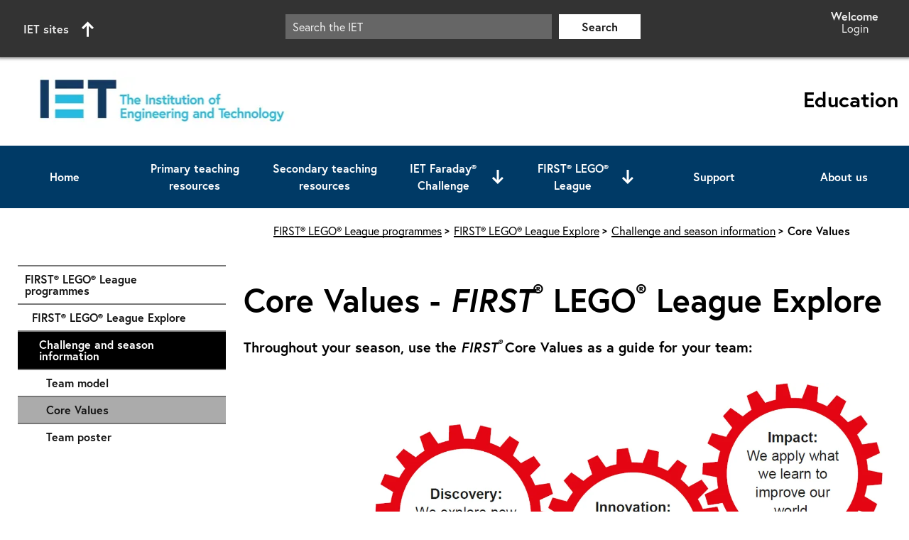

--- FILE ---
content_type: text/html; charset=utf-8
request_url: https://education.theiet.org/first-lego-league-programmes/explore/challenge-and-season-information/core-values
body_size: 33776
content:



<!DOCTYPE html>
<html lang="en">

<head>

	<meta charset="utf-8" />
	


    <link rel="canonical" href="https://education.theiet.org/first-lego-league-programmes/explore/challenge-and-season-information/core-values" />
        <title>Core Values - FIRST® LEGO® League Explore </title>
            <meta name="description" content="Throughout your season, use the FIRST® Core Values as a guide for your team:" />
            <meta property="og:title" content="Core Values - FIRST® LEGO® League Explore " />
            <meta property="og:description" content="Throughout your season, use the FIRST® Core Values as a guide for your team:" />
            <meta property="og:image" content="https://education.theiet.org/media/5buf40yw/fll-explore-og-image.jpg" />
    <meta name="og:type" content="website" />
    <meta name="og:url" content="https://education.theiet.org/first-lego-league-programmes/explore/challenge-and-season-information/core-values" />

	<meta http-equiv="x-ua-compatible" content="ie=edge">
	<meta name="viewport" content="width=device-width, initial-scale=1">
	<link rel="preconnect" href="https://p.typekit.net"> 

	<script type="module" src="/Themes/base/js/cmstoolkit-components.esm.js"></script>
	<script nomodule src="/Themes/base/js/cmstoolkit-components.js"></script>

					<!-- Critical base theme CSS -->
					<style type="text/css">
						@import url("https://use.typekit.net/eag8ezh.css");@import url("https://fonts.googleapis.com/icon?family=Material+Icons&display=swap");html,body,div,span,object,iframe,h1,h2,h3,h4,h5,h6,p,blockquote,pre,abbr,address,cite,code,del,dfn,em,img,ins,kbd,q,samp,small,strong,sub,sup,var,b,i,dl,dt,dd,ol,ul,li,fieldset,form,label,legend,table,caption,tbody,tfoot,thead,tr,th,td,article,aside,canvas,details,figcaption,figure,footer,header,hgroup,menu,nav,section,summary,time,mark,audio,video{margin:0;padding:0;border:0;outline:0;font-size:100%;vertical-align:baseline;background:transparent}html{scroll-behavior:smooth}body{line-height:1}article,aside,details,figcaption,figure,footer,header,hgroup,menu,nav,section{display:block}nav ul{list-style:none}blockquote,q{quotes:none}blockquote:before,blockquote:after,q:before,q:after{content:'';content:none}a{margin:0;padding:0;font-size:100%;vertical-align:baseline;background:transparent}ins{background-color:#ff9;color:#000;text-decoration:none}mark{background-color:#ff9;color:#000;font-style:italic;font-weight:bold}del{text-decoration:line-through}abbr[title],dfn[title]{border-bottom:1px dotted;cursor:help}table{border-collapse:collapse;border-spacing:0}hr{display:block;height:1px;border:0;border-top:1px solid #cccccc;margin:1em 0;padding:0}input,select{vertical-align:middle}legend{display:block;width:100%;max-width:100%;padding:0;margin-bottom:.5rem;font-size:1.5rem;line-height:inherit;color:inherit;white-space:normal}a,abbr,acronym,address,applet,article,aside,audio,b,big,blockquote,button,canvas,caption,center,cite,code,dd,del,details,dfn,div,dl,dt,em,embed,fieldset,figcaption,figure,footer,form,h1,h2,h3,h4,h5,h6,header,hgroup,html,i,iframe,img,input,ins,kbd,label,legend,li,mark,menu,nav,object,ol,output,p,pre,q,ruby,s,samp,section,select,small,span,strike,strong,sub,summary,sup,table,tbody,td,textarea,tfoot,th,thead,time,tr,tt,u,ul,var,video{font-size:100%;font-family:inherit}body{font-family:'europa', Arial, Helvetica, sans-serif}h1,.iet-h1{font-size:2.875rem;line-height:3.75rem;font-weight:bold;margin:10px 0 20px 0}h2,.iet-h2{font-size:1.875rem;line-height:2.625rem;font-weight:bold;margin:10px 0 15px 0}h3,.iet-h3{font-size:1.625rem;line-height:2.000rem;font-weight:bold;margin:10px 0 10px 0}h4,.iet-h4{font-size:1.250rem;line-height:1.688rem;font-weight:bold;margin:0}h5,.iet-h5{font-size:1.15rem;line-height:2.25rem;font-weight:bold;margin:0}p,.iet-p,pre,code{font-size:1.063rem;line-height:1.55;font-weight:normal;margin:0 0 25px 0}small{font-size:0.85rem;line-height:1.55}big{font-size:1.45rem;line-height:1.55}.iet-span,span{font-size:inherit;line-height:1.5;font-weight:inherit}em,.iet-em{font-style:italic;font-size:inherit}strong,.iet.strong{font-weight:bold;font-size:inherit}.intro{font-size:1.250rem;line-height:1.5;font-weight:bold}main dl{margin-bottom:25px;margin-left:40px;font-size:1.063rem}main dl dt{font-weight:bold;line-height:1.55}main dl dd{margin-bottom:15px;line-height:1.55}main .row ul,main .row ol,main.row ul,main.row ol{margin-bottom:25px;margin-left:40px}main .row ul li,main .row ol li,main.row ul li,main.row ol li{line-height:2.15rem}main .row ul li ul,main .row ul li ol,main .row ol li ul,main .row ol li ol,main.row ul li ul,main.row ul li ol,main.row ol li ul,main.row ol li ol{margin-bottom:0}main .row ul.list-items-dash,main .row ol.list-items-dash,main.row ul.list-items-dash,main.row ol.list-items-dash{list-style-type:none;margin-left:20px}main .row ul.list-items-dash li ul,main .row ul.list-items-dash li ol,main .row ol.list-items-dash li ul,main .row ol.list-items-dash li ol,main.row ul.list-items-dash li ul,main.row ul.list-items-dash li ol,main.row ol.list-items-dash li ul,main.row ol.list-items-dash li ol{margin-bottom:0}main .row ul.list-items-dash li:before,main .row ol.list-items-dash li:before,main.row ul.list-items-dash li:before,main.row ol.list-items-dash li:before{content:"–";padding-right:10px;font-size:1.4rem}main .row ol[type="dash"],main.row ol[type="dash"]{list-style-type:none;margin-bottom:25px;margin-left:20px}main .row ol[type="dash"] li ol[type="dash"],main .row ol[type="dash"] li ol,main.row ol[type="dash"] li ol[type="dash"],main.row ol[type="dash"] li ol{margin-bottom:0}main .row ol[type="dash"] li:before,main.row ol[type="dash"] li:before{content:"–";padding-right:10px;font-size:1.4rem;color:rgba(0,0,0,0.95)}main a,.iet-a{font-weight:bold;color:inherit;position:relative;text-decoration:none;background-image:linear-gradient(#000, #000),linear-gradient(#ccc, #ccc);background-size:100% 2px, 0 2px;background-position:100% 100%, 0 100%;background-repeat:no-repeat;transition:background-size 0.5s ease-in-out, background-position 0.5s ease-in-out}main a:visited,.iet-a:visited{font-weight:normal}main a:hover,.iet-a:hover{background-size:0 2px, 100% 2px;background-position:100% 100%, 0 100%}main .main-article a:visited{color:#666}sup{vertical-align:super;font-size:70%}sub{vertical-align:sub;font-size:70%}pre{font-family:'Courier New', Courier, monospace;color:rgba(0,0,0,0.75);white-space:pre-wrap;font-weight:bold;background-color:#dcdcdc;padding:15px;border:1px solid rgba(0,0,0,0.5)}code{font-family:'Courier New', Courier, monospace;color:rgba(0,0,0,0.75);white-space:pre-wrap;font-weight:bold;background-color:#dcdcdc;padding:15px;border:1px solid rgba(0,0,0,0.5)}blockquote{background-color:#dcdcdc;border-left:3px solid rgba(0,0,0,0.5);padding:15px;font-size:1.063rem;line-height:1.55;margin:0 0 25px 0;quotes:"“" "”" "‘" "’"}table{margin-bottom:20px;border-width:0px}table th,table td{padding:10px 15px;border:1px solid #dcdcdc}table th{border-top:0px}table caption{background-color:#ccc;padding:7px}.screen-reader-text{clip:rect(1px, 1px, 1px, 1px);clip-path:inset(50%);height:1px;width:1px;margin:-1px;overflow:hidden;padding:0;position:absolute}address{margin-bottom:25px;font-size:1.063rem}u{text-decoration:none}.text-center{text-align:center}.iet-global-assets iet-global-bar{position:relative !important}body{width:100%;counter-reset:list-counter;background-color:#ffffff}body .container{width:100%;max-width:1366px;margin:0 auto;padding:0 15px}*{box-sizing:border-box}img{width:100%}body.other-browser .umb-block-grid__layout-container{display:flex;flex-direction:column;height:100%}body.safari-browser .umb-block-grid__layout-container{display:grid;flex-direction:column;height:100%}.umb-block-grid__layout-item{display:contents}.full-width-container{width:100%}.sr-only:not(:focus):not(:active){clip:rect(0 0 0 0);clip-path:inset(50%);height:1px;overflow:hidden;position:absolute;white-space:nowrap;width:1px}.skip-link{background:rgba(255,255,255,0.9);color:rgba(0,0,0,0.9);font-weight:700;left:50%;padding:4px;position:absolute;transform:translate(-50%, -100%);transition:transform 0.3s;padding:20px;border:1px solid rgba(0,0,0,0.5);border-radius:3px;z-index:20}.skip-link:focus{transform:translate(-50%, 0%)}.skip-link-target{-webkit-clip-path:polygon(0 0, 0 0, 0 0, 0 0);clip-path:polygon(0 0, 0 0, 0 0, 0 0);box-sizing:border-box;position:absolute;margin:0;padding:0}.skip-link-target:focus{-webkit-clip-path:none;clip-path:none;z-index:999;line-height:1.5;background:#72477a;font-size:1.2rem;text-decoration:none;color:#fff;text-align:center;padding:10px}video:focus{outline:4px solid #72477a}.material-symbols-sharp{font-variation-settings:'FILL' 0, 'wght' 400, 'GRAD' 0, 'opsz' 48}.site-signifier{margin:0}.row{display:grid;width:100%;grid-template-columns:1fr}@media only screen and (min-width: 768px){.row.col-template-25-75{grid-template-columns:1fr 1fr}}@media only screen and (min-width: 768px){.row.col-template-25-75{grid-template-columns:1fr 3fr}}@media only screen and (min-width: 768px){.row.col-template-33-66{grid-template-columns:1fr 2fr}}@media only screen and (min-width: 768px){.row.col-template-50-50{grid-template-columns:repeat(2, 2fr)}}@media only screen and (min-width: 768px){.row.col-template-66-33{grid-template-columns:2fr 1fr}}@media only screen and (min-width: 768px){.row.col-template-75-25{grid-template-columns:1fr 1fr}}@media only screen and (min-width: 768px){.row.col-template-75-25{grid-template-columns:3fr 1fr}}@media only screen and (min-width: 768px){.row.col-template-25-25-50{grid-template-columns:1fr 1fr}}@media only screen and (min-width: 1024px){.row.col-template-25-25-50{grid-template-columns:1fr 1fr 2fr}}@media only screen and (min-width: 768px){.row.col-template-33-33-33{grid-template-rows:1fr 1fr;grid-template-columns:1fr 1fr}.row.col-template-33-33-33 .col-33:last-child{grid-column-start:1;grid-column-end:3}}@media only screen and (min-width: 1024px){.row.col-template-33-33-33{grid-template-rows:1fr;grid-template-columns:repeat(3, 1fr)}.row.col-template-33-33-33 .col-33:last-child{grid-column-start:initial;grid-column-end:initial}}@media only screen and (min-width: 768px){.row.col-template-50-25-25{grid-template-columns:1fr 1fr}}@media only screen and (min-width: 1024px){.row.col-template-50-25-25{grid-template-columns:2fr 1fr 1fr}}@media only screen and (min-width: 768px){.row.col-template-25-25-25-25{grid-template-columns:1fr 1fr}}@media only screen and (min-width: 1024px){.row.col-template-25-25-25-25{grid-template-columns:repeat(4, 1fr)}}.row.row-padding{padding-top:10px !important;padding-bottom:10px !important}.row.column-padding{column-gap:10px !important}.column{width:100%;display:block;grid-template-columns:1fr;overflow:hidden}.iet-global-assets iet-global-bar{padding:10px 8px !important;position:relative}.iet-global-assets iet-global-bar .container{max-width:none}@media only screen and (min-width: 1024px){.iet-global-assets iet-global-bar .container{padding-right:15px}}.iet-global-assets iet-global-bar iet-global-search{border:0}@media only screen and (min-width: 1024px){.iet-global-assets iet-global-bar iet-global-search{display:flex !important}}.iet-global-assets iet-global-footer .social-icons{flex-wrap:wrap}.iet-global-assets #iet-site-nav{z-index:2}.iet-global-assets #iet-site-nav .row{left:-23px !important;width:100vw !important}@media only screen and (min-width: 1024px){.iet-global-assets #iet-site-nav .row{width:750px !important;left:0 !important}}iet-arrow-list {display:flex;flex-direction:column}iet-arrow-list  ul li{list-style:none;position:relative;margin:0 0 3px 0}iet-arrow-list  a{display:flex;flex-direction:row;align-items:center;text-decoration:none;background-image:none}iet-arrow-list  .button-container{padding:10px}iet-arrow-list  .list-text-container,iet-arrow-list  span,iet-arrow-list  h3{white-space:nowrap;overflow:hidden;text-overflow:ellipsis;margin:0}iet-arrow-right {font-size:0;position:relative;width:45px;min-width:45px;height:38px;display:flex;justify-content:flex-end}iet-arrow-right  .arrow-button{width:calc(100% - 7px);height:100%;padding:7px}iet-breadcrumbs {display:block;font-size:1rem;line-height:1.225rem}iet-breadcrumbs .breadcrumb{margin-bottom:0}iet-breadcrumbs ul{margin:12px 0 0 0;padding:7px 5px 7px 0;display:flex;flex-wrap:wrap}@media only screen and (min-width: 1024px){iet-breadcrumbs ul{margin-top:10px}}iet-breadcrumbs ul li{display:flex;list-style-type:none;font-weight:800;line-height:1.225rem;gap:3px;align-items:center;padding:5px 0}iet-breadcrumbs ul li::before{content:"";width:0;height:0;display:inline-block;border-radius:0;margin-right:2px;vertical-align:middle}iet-breadcrumbs ul li::after{content:"\00a0\003e\00a0";font-size:80%}iet-breadcrumbs ul li:last-child::after{content:""}iet-breadcrumbs ul li a{text-decoration:none;color:#000;font-weight:100}iet-button-collection {display:flex;gap:20px;flex-direction:row;flex-wrap:wrap;margin:20px 0}iet-button-collection .direction-vertical{align-items:center;flex-direction:column}@media only screen and (min-width: 768px){iet-button-collection .direction-vertical.button-align-left{align-items:flex-start}iet-button-collection .direction-vertical.button-align-right{align-items:flex-end}iet-button-collection .direction-vertical.button-align-centre{align-items:center}}iet-button-collection .direction-horizontal{justify-content:center;flex-direction:row;align-items:center}@media only screen and (min-width: 768px){iet-button-collection .direction-horizontal.button-align-left{justify-content:flex-start}iet-button-collection .direction-horizontal.button-align-right{justify-content:flex-end}iet-button-collection .direction-horizontal.button-align-centre{justify-content:center}}iet-button {display:flex}iet-button .iet-button{background:#000;padding:10px;text-align:center;color:#fff !important;display:inline-block;min-width:100px;max-width:500px;transition:all .2s;text-decoration:none;font-weight:bold;border:0;cursor:pointer;background-image:none}iet-button .iet-button.white-button{background:#fff;color:#000 !important}iet-button .iet-button.with-border{border:1px solid #fff}iet-button .iet-button.with-border:disabled{border:1px solid #666}@media only screen and (min-width: 1024px){iet-button .iet-button:hover{text-decoration:underline !important;background:#fff;color:#000 !important}iet-button .iet-button:hover.white-button{background:#000;color:#fff !important}}iet-button .iet-button:focus{outline:4px solid #72477a}iet-button .iet-button:disabled{background:#666 !important;color:#000 !important;cursor:default}iet-button .iet-button:disabled:hover{text-decoration:none}iet-copy-module {display:grid;height:100%;position:relative}iet-copy-module .not-stretched{height:auto}iet-copy-module .no-padding iet-copy-module-content,iet-copy-module .no-padding .iet-copy-module-content{padding:0}iet-copy-module .image-as-background{overflow:hidden}iet-copy-module .image-as-background .show-overlay::before{content:'';position:absolute;left:0;top:0;width:100%;height:100%;z-index:1;background-color:#fff}iet-copy-module .image-as-background .show-overlay.dark-overlay::before{content:'';position:absolute;left:0;top:0;width:100%;height:100%;z-index:1;background-color:#000}iet-copy-module .image-as-background .overlay-gradient-0::before{opacity:0}iet-copy-module .image-as-background .overlay-gradient-10::before{opacity:0.1}iet-copy-module .image-as-background .overlay-gradient-20::before{opacity:0.2}iet-copy-module .image-as-background .overlay-gradient-30::before{opacity:0.3}iet-copy-module .image-as-background .overlay-gradient-40::before{opacity:0.4}iet-copy-module .image-as-background .overlay-gradient-50::before{opacity:0.5}iet-copy-module .image-as-background .overlay-gradient-60::before{opacity:0.6}iet-copy-module .image-as-background .overlay-gradient-70::before{opacity:0.7}iet-copy-module .image-as-background .overlay-gradient-80::before{opacity:0.8}iet-copy-module .image-as-background .overlay-gradient-90::before{opacity:0.9}iet-copy-module .image-as-background .overlay-gradient-100::before{opacity:1}iet-copy-module .image-as-background:hover>a img{transform:scale(1.05)}iet-copy-module .image-as-background .background{background:transparent}iet-copy-module .image-as-background img{position:absolute;left:0;height:100%;z-index:0;transition:all 0.25s ease-in-out;object-fit:cover}iet-copy-module .image-as-background>a:focus img{outline:4px solid #9c67a8;outline-offset:-4px}iet-copy-module .image-as-background>a:focus .show-overlay::before{width:calc(100% - 8px);height:calc(100% - 8px);left:4px;top:4px}iet-copy-module  iet-media-item{height:100%}iet-copy-module  .background{display:grid}iet-copy-module  iframe{max-width:100%;width:100%;height:100%}iet-copy-module  video,iet-copy-module  img,iet-copy-module  iframe{height:300px;min-height:300px}iet-copy-module  video{max-width:100%;width:100%;background-color:rgba(0,0,0,0.75);height:100%;object-fit:cover}iet-copy-module  img{width:100%;object-fit:cover;max-height:inherit;height:100%;min-height:100%}iet-copy-module  .video-not-available{max-width:100%;width:100%;height:auto;background:#000;color:#fff;padding:40px 20px}iet-copy-module  .media-container{width:100%;overflow:hidden;height:300px;min-height:300px;display:none}@media only screen and (min-width: 768px){iet-copy-module  .media-container{display:block}}iet-copy-module  .media-container .umb-block-list{display:block;height:100%}iet-copy-module  .url-container a{position:initial}iet-copy-module  .media-position{grid-template-columns:auto;grid-template-rows:auto min-content}iet-copy-module  .media-position .media-container{order:2}iet-copy-module  .media-position iet-copy-module-content,iet-copy-module  .media-position .iet-copy-module-content{order:1}@media only screen and (min-width: 768px){iet-copy-module  .media-position-top{grid-template-columns:auto;grid-template-rows:min-content auto}iet-copy-module  .media-position-top .media-container,iet-copy-module  .media-position-top .video-not-available{order:1}iet-copy-module  .media-position-top iet-copy-module-content,iet-copy-module  .media-position-top .iet-copy-module-content{order:2;z-index:2}iet-copy-module  .media-position-bottom{grid-template-columns:auto;grid-template-rows:auto min-content}iet-copy-module  .media-position-bottom .media-container,iet-copy-module  .media-position-bottom .video-not-available{order:2}iet-copy-module  .media-position-bottom iet-copy-module-content,iet-copy-module  .media-position-bottom .iet-copy-module-content{order:1}iet-copy-module  .media-position-left{align-items:stretch;grid-template-columns:50% 50%;grid-template-rows:auto}iet-copy-module  .media-position-left video,iet-copy-module  .media-position-left iframe{width:100%;height:100%}iet-copy-module  .media-position-left .video-not-available{order:1}iet-copy-module  .media-position-left .media-container{order:1;height:auto;display:grid;place-items:center}iet-copy-module  .media-position-left iet-copy-module-content,iet-copy-module  .media-position-left .iet-copy-module-content{order:2;height:auto}iet-copy-module  .media-position-right{grid-template-columns:50% 50%;grid-template-rows:auto}iet-copy-module  .media-position-right video,iet-copy-module  .media-position-right iframe{width:100%;height:100%}iet-copy-module  .media-position-right .video-not-available{order:2}iet-copy-module  .media-position-right .media-container{order:2;height:auto;display:grid;place-items:center}iet-copy-module  .media-position-right iet-copy-module-content,iet-copy-module  .media-position-right .iet-copy-module-content{order:1;height:auto}}iet-copy-module  iet-copy-module-content,iet-copy-module  .iet-copy-module-content{box-sizing:border-box;width:100%;position:relative;align-items:start;overflow:hidden;display:grid;grid-template-rows:min-content min-content auto min-content;padding:20px;z-index:2}iet-copy-module  iet-copy-module-content>.umb-block-list,iet-copy-module  .iet-copy-module-content>.umb-block-list{width:100%;overflow:hidden}iet-cta-full-width {display:block;padding:40px;position:relative;overflow:hidden}iet-cta-full-width .container{text-align:center}iet-cta-full-width iet-media-item{display:none}@media only screen and (min-width: 768px){iet-cta-full-width iet-media-item{display:block}}iet-cta-full-width .overlay{display:block}iet-cta-full-width .overlay.overlay-gradient-0::before{opacity:0}iet-cta-full-width .overlay.overlay-gradient-10::before{opacity:0.1}iet-cta-full-width .overlay.overlay-gradient-20::before{opacity:0.2}iet-cta-full-width .overlay.overlay-gradient-30::before{opacity:0.3}iet-cta-full-width .overlay.overlay-gradient-40::before{opacity:0.4}iet-cta-full-width .overlay.overlay-gradient-50::before{opacity:0.5}iet-cta-full-width .overlay.overlay-gradient-60::before{opacity:0.6}iet-cta-full-width .overlay.overlay-gradient-70::before{opacity:0.7}iet-cta-full-width .overlay.overlay-gradient-80::before{opacity:0.8}iet-cta-full-width .overlay.overlay-gradient-90::before{opacity:0.9}iet-cta-full-width .overlay.overlay-gradient-100::before{opacity:1}iet-cta-full-width .overlay::before{content:'';position:absolute;left:0;top:0;width:100%;height:100%;z-index:2;background-color:#fff}iet-cta-full-width .overlay.dark-overlay::before{content:'';position:absolute;left:0;top:0;width:100%;height:100%;z-index:2;background-color:#000}iet-cta-full-width .content-container{position:relative;z-index:3}iet-cta-full-width img{position:absolute;left:0;top:0;width:100%;height:100%;z-index:1;object-fit:cover}iet-cta {display:block;padding:0 0 0 0;height:100%;position:relative}iet-cta .not-stretched{height:auto}iet-cta >a{width:100%;display:grid;height:100%;background-image:none}iet-cta >a:hover,iet-cta >a:focus,iet-cta >a:visited,iet-cta >a:active{text-decoration:none}iet-cta >a:hover h1,iet-cta >a:hover h2,iet-cta >a:hover h3,iet-cta >a:hover h4,iet-cta >a:hover h5,iet-cta >a:focus h1,iet-cta >a:focus h2,iet-cta >a:focus h3,iet-cta >a:focus h4,iet-cta >a:focus h5,iet-cta >a:visited h1,iet-cta >a:visited h2,iet-cta >a:visited h3,iet-cta >a:visited h4,iet-cta >a:visited h5,iet-cta >a:active h1,iet-cta >a:active h2,iet-cta >a:active h3,iet-cta >a:active h4,iet-cta >a:active h5{text-decoration:underline}iet-cta >a:focus{outline:4px solid #9c67a8;outline-offset:-4px}iet-cta >a a{display:none}iet-cta .no-background-color:hover .arrow-button{background-color:black}iet-cta .no-background-color:hover .arrow-button path{fill:white}iet-cta .image-as-background{overflow:hidden}iet-cta .image-as-background .show-overlay::before{content:'';position:absolute;left:0;top:0;width:100%;height:100%;z-index:1;background-color:#fff}iet-cta .image-as-background .show-overlay.dark-overlay::before{content:'';position:absolute;left:0;top:0;width:100%;height:100%;z-index:1;background-color:#000}iet-cta .image-as-background .overlay-gradient-0::before{opacity:0}iet-cta .image-as-background .overlay-gradient-10::before{opacity:0.1}iet-cta .image-as-background .overlay-gradient-20::before{opacity:0.2}iet-cta .image-as-background .overlay-gradient-30::before{opacity:0.3}iet-cta .image-as-background .overlay-gradient-40::before{opacity:0.4}iet-cta .image-as-background .overlay-gradient-50::before{opacity:0.5}iet-cta .image-as-background .overlay-gradient-60::before{opacity:0.6}iet-cta .image-as-background .overlay-gradient-70::before{opacity:0.7}iet-cta .image-as-background .overlay-gradient-80::before{opacity:0.8}iet-cta .image-as-background .overlay-gradient-90::before{opacity:0.9}iet-cta .image-as-background .overlay-gradient-100::before{opacity:1}iet-cta .image-as-background:hover>a img{transform:scale(1.05)}iet-cta .image-as-background .background{background:transparent}iet-cta .image-as-background img{position:absolute;left:0;height:100%;z-index:0;transition:all 0.25s ease-in-out;object-fit:cover}iet-cta .image-as-background>a:focus img{outline:4px solid #9c67a8;outline-offset:-4px}iet-cta .image-as-background>a:focus .show-overlay::before{width:calc(100% - 8px);height:calc(100% - 8px);left:4px;top:4px}iet-cta .link-container{text-decoration:none}iet-cta .background{display:flex;flex-direction:column;height:100%}iet-cta .image-container{width:100%;height:300px;min-height:300px;overflow:hidden}iet-cta .image-container .umb-block-list{display:block;height:100%}iet-cta iet-media-item{height:100%}iet-cta img{width:100%;object-fit:cover;max-height:inherit;height:100%;min-height:100%}iet-cta img.cta-background-image{position:absolute;left:0;height:100%;z-index:-1;transition:all 0.25s ease-in-out;object-fit:cover}iet-cta .image-position-top{grid-template-columns:auto;grid-template-rows:min-content auto}iet-cta .image-position-top .image-container{order:1}iet-cta .image-position-top iet-secondary-cta-info,iet-cta .image-position-top .iet-secondary-cta-info{order:2}iet-cta .image-position-bottom{grid-template-columns:auto;grid-template-rows:auto min-content}iet-cta .image-position-bottom .image-container{order:2}iet-cta .image-position-bottom iet-secondary-cta-info,iet-cta .image-position-bottom .iet-secondary-cta-info{order:1}iet-cta .image-position-left{align-items:stretch;flex-direction:column;grid-template-columns:50% 50%;grid-template-rows:auto}@media only screen and (min-width: 768px){iet-cta .image-position-left{flex-direction:row}}iet-cta .image-position-left .image-container{order:2;height:auto}@media only screen and (min-width: 768px){iet-cta .image-position-left .image-container{order:1}}iet-cta .image-position-left iet-secondary-cta-info,iet-cta .image-position-left .iet-secondary-cta-info{order:1;height:auto}@media only screen and (min-width: 768px){iet-cta .image-position-left iet-secondary-cta-info,iet-cta .image-position-left .iet-secondary-cta-info{order:2}}iet-cta .image-position-right{flex-direction:column;grid-template-columns:50% 50%;grid-template-rows:auto}@media only screen and (min-width: 768px){iet-cta .image-position-right{flex-direction:row}}iet-cta .image-position-right .image-container{order:2;height:auto}@media only screen and (min-width: 768px){iet-cta .image-position-right .image-container{order:2}}iet-cta .image-position-right iet-secondary-cta-info,iet-cta .image-position-right .iet-secondary-cta-info{order:1;height:auto}iet-cta .arrow-button-container{padding:20px 0}iet-cta .arrow-button-container .arrow-button{width:45px;height:45px;padding:7px}iet-cta iet-secondary-cta-info,iet-cta .iet-secondary-cta-info{box-sizing:border-box;width:100%;position:relative;padding:20px 0;align-items:start;min-height:220px;height:100%;overflow:hidden;display:grid;grid-template-rows:min-content min-content auto min-content;z-index:2}iet-cta iet-secondary-cta-info>div,iet-cta .iet-secondary-cta-info>div{padding:0 20px}iet-cta iet-secondary-cta-info .cta-type,iet-cta .iet-secondary-cta-info .cta-type{text-transform:uppercase}iet-cta iet-secondary-cta-info .cta-type *,iet-cta .iet-secondary-cta-info .cta-type *{margin-bottom:10px !important;display:block}iet-cta .iet-invalid-content{font-style:italic}iet-homepage-banner {display:grid;min-height:480px;position:relative}@media only screen and (min-width: 768px){iet-homepage-banner {min-height:625px}}iet-homepage-banner img{position:absolute;width:100%;height:100%;object-fit:cover;z-index:1}iet-homepage-banner .container{position:relative;z-index:2;padding:10px}iet-homepage-banner .title-area{display:grid;grid-template-columns:3fr 4fr;width:100%;place-items:center;gap:20px}@media only screen and (min-width: 768px){iet-homepage-banner .title-area{gap:30px}}iet-homepage-banner .title-area .iet-equal{max-height:96px;justify-self:end}@media only screen and (min-width: 768px){iet-homepage-banner .title-area .iet-equal{max-height:193px}}iet-homepage-banner .title-area .title-text-color{justify-self:start}iet-homepage-banner .title-area .title-text-color h1{font-size:2rem;line-height:1.1;max-width:240px;margin:0}@media only screen and (min-width: 768px){iet-homepage-banner .title-area .title-text-color h1{font-size:4.375rem;line-height:0.99;max-width:480px}}iet-homepage-banner .content-area{display:flex;justify-content:center;margin-top:30px}iet-homepage-banner .content-area p{text-align:center;max-width:300px}@media only screen and (min-width: 768px){iet-homepage-banner .content-area p{max-width:530px}}iet-homepage-banner .content-area p span{font-size:1.3125rem;line-height:1.5}@media only screen and (min-width: 768px){iet-homepage-banner .content-area p span{font-size:1.625rem}}iet-insert-image {display:flex;flex-direction:column}iet-insert-image .match-row-height{height:100%}iet-insert-image .match-row-height *{height:100%}iet-insert-image .media-row{margin-left:0;margin-right:0}iet-insert-image .col-media-full-width{flex:0 0 100%;max-width:100%}iet-insert-image img{max-width:100%;object-fit:cover;display:block}iet-insert-image figcaption.with-highlight{background:rgba(0,0,0,0.2);margin-top:-2px;padding-left:10px;padding-right:10px}iet-insert-image figcaption.image-caption{padding-top:5px;padding-bottom:5px;margin:0}iet-insert-image figcaption.image-credit-macro{padding-top:5px;padding-bottom:8px;margin:0;color:rgba(0,0,0,0.75)}iet-intro-module {display:block;padding:40px 20px}@media only screen and (min-width: 768px){iet-intro-module {padding:40px}}iet-intro-module .container{display:grid;grid-template-columns:1fr;gap:40px}@media only screen and (min-width: 768px){iet-intro-module .container{grid-template-columns:repeat(2, 1fr)}}iet-intro-module h1:first-of-type,iet-intro-module h2:first-of-type,iet-intro-module h3:first-of-type,iet-intro-module h4:first-of-type,iet-intro-module h5:first-of-type,iet-intro-module h6:first-of-type{margin-top:0}iet-intro-module .left,iet-intro-module .right{display:block;width:100%}iet-intro-module .left .umb-block-list,iet-intro-module .right .umb-block-list{height:auto}@media only screen and (min-width: 768px){iet-intro-module .left .umb-block-list,iet-intro-module .right .umb-block-list{height:100%}}iet-landing-page-header {display:flex;width:100%;position:relative;flex-direction:column}iet-landing-page-header .strapline-dark .heading-strapline{color:rgba(0,0,0,0.9)}iet-landing-page-header .strapline-light .heading-strapline{color:rgba(255,255,255,0.9)}@media only screen and (min-width: 768px){iet-landing-page-header {display:flex;align-items:center;flex-direction:initial;max-height:490px;height:490px}iet-landing-page-header .landing-page-header-large{max-height:575px;height:575px}iet-landing-page-header .media-align-right{max-height:490px;height:490px}iet-landing-page-header .media-align-right .container{padding-top:0 !important;padding-bottom:0 !important;height:100%}@supports (-ms-ime-align: auto){iet-landing-page-header {height:auto}}}iet-landing-page-header  .container{display:flex;flex-wrap:wrap;position:relative;order:1;padding:90px 37px;justify-content:center;z-index:1}@media only screen and (min-width: 768px){iet-landing-page-header  .container.heading-position-Left{justify-content:flex-start}}@media only screen and (min-width: 768px){iet-landing-page-header  .container{align-items:center;position:relative;padding:0}}iet-landing-page-header .use-solid-background-color .container{padding:90px 37px 30px 37px}iet-landing-page-header .use-solid-background-color img,iet-landing-page-header .use-solid-background-color picture{position:relative;height:180px}@media only screen and (min-width: 768px){iet-landing-page-header .use-solid-background-color img,iet-landing-page-header .use-solid-background-color picture{height:100%;position:absolute}}iet-landing-page-header  iet-landing-page-header-overlay{position:absolute;left:0;top:0;width:100%;height:100%;z-index:1}iet-landing-page-header  iet-landing-page-header-overlay.dark-overlay{background-color:#000}iet-landing-page-header  iet-landing-page-header-overlay.light-overlay{background-color:#fff}iet-landing-page-header  iet-landing-page-header-overlay.gradient-0{opacity:0}iet-landing-page-header  iet-landing-page-header-overlay.gradient-10{opacity:0.1}iet-landing-page-header  iet-landing-page-header-overlay.gradient-20{opacity:0.2}iet-landing-page-header  iet-landing-page-header-overlay.gradient-30{opacity:0.3}iet-landing-page-header  iet-landing-page-header-overlay.gradient-40{opacity:0.4}iet-landing-page-header  iet-landing-page-header-overlay.gradient-50{opacity:0.5}iet-landing-page-header  iet-landing-page-header-overlay.gradient-60{opacity:0.6}iet-landing-page-header  iet-landing-page-header-overlay.gradient-70{opacity:0.7}iet-landing-page-header  iet-landing-page-header-overlay.gradient-80{opacity:0.8}iet-landing-page-header  iet-landing-page-header-overlay.gradient-90{opacity:0.9}iet-landing-page-header  iet-landing-page-header-overlay.gradient-100{opacity:1}iet-landing-page-header  iet-landing-page-header-content{width:100%;display:flex;flex-wrap:wrap;justify-content:center;max-width:600px}iet-landing-page-header  iet-landing-page-header-content.no-equals{align-items:center}@media only screen and (min-width: 768px){iet-landing-page-header  iet-landing-page-header-content.heading-position-Left{align-items:flex-start}}iet-landing-page-header  iet-landing-page-header-content.media-align-right{column-gap:20px;justify-content:flex-start}iet-landing-page-header  iet-landing-page-header-content.media-align-right iet-media-item{display:none}@media only screen and (min-width: 768px){iet-landing-page-header  iet-landing-page-header-content.media-align-right{grid-template-columns:repeat(2, 1fr);max-width:none;position:relative;height:100%}iet-landing-page-header  iet-landing-page-header-content.media-align-right .heading-container{padding-top:40px;width:50%;overflow:hidden}iet-landing-page-header  iet-landing-page-header-content.media-align-right .heading-container .landing-page-heading{text-align:left}iet-landing-page-header  iet-landing-page-header-content.media-align-right .heading-container .heading-strapline{text-align:left}iet-landing-page-header  iet-landing-page-header-content.media-align-right .heading-strapline{padding-bottom:40px;width:auto}iet-landing-page-header  iet-landing-page-header-content.media-align-right iet-media-item{display:block;width:50%}iet-landing-page-header  iet-landing-page-header-content.media-align-right iet-media-item picture,iet-landing-page-header  iet-landing-page-header-content.media-align-right iet-media-item img{position:static}}@media only screen and (min-width: 768px){iet-landing-page-header  iet-landing-page-header-content{flex-direction:column;align-items:flex-start;z-index:2;position:absolute;margin:0 20px}}iet-landing-page-header  iet-landing-page-header-content .heading-container{display:flex;flex-direction:column;justify-content:flex-start;align-items:flex-start;width:100%;padding:0 0 20px 0;margin:0;max-width:650px}@media only screen and (min-width: 768px){iet-landing-page-header  iet-landing-page-header-content .heading-container svg{height:auto;width:50px;min-width:50px;max-width:50px;margin:10px 20px 0 0;display:block}iet-landing-page-header  iet-landing-page-header-content .heading-container svg.force-white-equals{fill:#fff !important}}@media only screen and (min-width: 1024px){iet-landing-page-header  iet-landing-page-header-content .heading-container svg{height:50px;width:50px;position:relative}}iet-landing-page-header  iet-landing-page-header-content .heading-container .landing-page-heading{text-align:center;width:100%}@media only screen and (min-width: 768px){iet-landing-page-header  iet-landing-page-header-content .heading-container .landing-page-heading.heading-position-Left{text-align:left}}iet-landing-page-header  iet-landing-page-header-content .heading-container .landing-page-heading *{width:100%;margin:0;color:inherit}@media only screen and (min-width: 768px){iet-landing-page-header  iet-landing-page-header-content .heading-container .landing-page-heading{text-align:left}iet-landing-page-header  iet-landing-page-header-content .heading-container .landing-page-heading.no-equals{text-align:center}iet-landing-page-header  iet-landing-page-header-content .heading-container .landing-page-heading.heading-position-Left{text-align:left}}iet-landing-page-header  iet-landing-page-header-content .heading-strapline{text-align:left;margin:0;display:block;width:116%;max-width:650px;min-width:300px}iet-landing-page-header  iet-landing-page-header-content .heading-strapline.heading-position-Left{text-align:left}iet-landing-page-header  iet-landing-page-header-content .heading-strapline p{padding:0 0 20px 0;margin:0}@media only screen and (min-width: 768px){iet-landing-page-header  iet-landing-page-header-content .heading-strapline{flex-basis:0}iet-landing-page-header  iet-landing-page-header-content .heading-strapline.no-equals{text-align:center}iet-landing-page-header  iet-landing-page-header-content .heading-strapline.heading-position-Left{text-align:left}}iet-landing-page-header  iet-landing-page-header-content .primary-btn{z-index:2;margin-bottom:20px}iet-landing-page-header  iet-landing-page-header-content .primary-btn:hover{background-color:#fff;color:#000}iet-landing-page-header  iet-landing-page-header-content .primary-btn.no-equals{text-align:center}iet-landing-page-header  iet-landing-page-header-content .primary-btn.heading-position-Left{text-align:left}@media only screen and (min-width: 768px){iet-landing-page-header  iet-landing-page-header-content .primary-btn{flex-basis:0;width:auto;margin-bottom:0}}iet-landing-page-header iet-media-item{display:block;height:100%}iet-landing-page-header picture{order:2;display:flex;position:absolute;width:100%;height:100%}@media only screen and (min-width: 768px){iet-landing-page-header picture{position:absolute;width:100%;height:100%}}iet-landing-page-header img{width:100%;height:100%;object-fit:cover;z-index:1;position:absolute}@media only screen and (min-width: 768px){iet-landing-page-header img{z-index:1;height:100%;position:absolute}}iet-landing-page-header video{width:100%;height:100%;object-fit:cover;position:absolute;z-index:1;min-height:200px;object-position:left}@media only screen and (min-width: 1024px){iet-landing-page-header video{object-position:initial}}iet-main-navigation {display:block}iet-main-navigation >ul{list-style-type:none;position:fixed;top:0;right:0;transform:translateX(0);width:100%;display:flex;flex-direction:column;padding:80px 0 0 0;align-items:center;margin:0;z-index:11;height:100vh;overflow-y:auto}@media only screen and (min-width: 1024px){iet-main-navigation >ul{flex-direction:row;position:relative;width:auto;padding:0;height:auto;overflow-y:unset;z-index:4}}iet-main-navigation >ul.closed{will-change:transform;transform:translateX(100%)}@media only screen and (min-width: 1024px){iet-main-navigation >ul.closed{transform:translate(0px)}}iet-main-navigation >ul li{display:flex;align-items:center;flex-direction:column;width:100%;position:relative}@media only screen and (min-width: 1024px){iet-main-navigation >ul li.has-sub-menu>a{padding-right:17.5%}}iet-main-navigation >ul li.has-sub-menu button{width:60px;max-width:60px;min-width:0}@media only screen and (min-width: 1024px){iet-main-navigation >ul li.current:after{content:'';position:absolute;left:17.5%;bottom:2px;width:50%;height:3px;border-radius:2px;opacity:1;transition:ease-in-out all 0.3s}iet-main-navigation >ul li.current.has-sub-menu:hover:after{width:100%;left:0;border-radius:0 0 0 0;height:5px;bottom:0}}@media only screen and (min-width: 1024px){iet-main-navigation >ul li.secondary-nav-item{display:none}iet-main-navigation >ul li ul{position:absolute;top:100%}}iet-main-navigation >ul li a{display:block;text-decoration:none;text-align:center;padding:20px 0;width:100%;font-weight:bold;transition:ease-in-out background 0.3s;box-sizing:border-box;line-height:1.5}iet-main-navigation >ul li a:focus{outline:4px solid #9c67a8;outline-offset:-4px}@media only screen and (min-width: 1024px){iet-main-navigation >ul li a{background-color:initial;border:initial}}iet-main-navigation >ul li a:hover{background-image:linear-gradient(to right, rgba(0,0,0,0.1), rgba(0,0,0,0.1))}iet-main-navigation >ul li button{width:59px;position:absolute;top:0;right:0;height:57px;border:0;border-radius:0;outline-width:0;cursor:pointer}iet-main-navigation >ul li button:focus{outline:4px solid #9c67a8;outline-offset:-4px}iet-main-navigation >ul li button svg{position:absolute;top:50%;left:50%;width:20px;height:20px;margin-top:0;transition:ease-out all 0.3s;transform:rotate(0) translate(-50%, -50%);transform-origin:top left}iet-main-navigation >ul li button.open svg{transform:rotate3d(1, 0, 0, 180deg) translate(-50%, -50%);transform-origin:top left}@media only screen and (min-width: 1024px){iet-main-navigation >ul li button{min-width:20px;background-color:initial;top:50%;transform:translateY(-50%)}iet-main-navigation >ul li button::after{background-size:30% !important}}iet-main-navigation >ul>li>a:hover{background-image:linear-gradient(to right, rgba(0,0,0,0.2), rgba(0,0,0,0.2))}iet-main-navigation >ul .sub-menu{list-style-type:none;padding:0;width:100%;transition:all ease-out 0.2s;position:relative}@media only screen and (min-width: 1024px){iet-main-navigation >ul .sub-menu{border-radius:0px 0px 3px 3px;filter:drop-shadow(0px 2px 5px rgba(0,0,0,0.4))}}iet-main-navigation >ul .sub-menu li{background-color:transparent}iet-main-navigation >ul .sub-menu li:first-of-type:before{content:'';position:absolute;top:0;left:0;width:100%}@media only screen and (min-width: 1024px){iet-main-navigation >ul .sub-menu li:first-of-type:before{display:none}}iet-main-navigation >ul .sub-menu li:last-of-type:after{content:'';position:absolute;bottom:0;left:0;width:100%}@media only screen and (min-width: 1024px){iet-main-navigation >ul .sub-menu li:last-of-type:after{display:none}}iet-main-navigation >ul .sub-menu li a{white-space:nowrap;overflow:hidden;text-overflow:ellipsis}iet-main-navigation >ul .sub-menu li a:focus{outline:4px solid #72477a;outline-offset:-4px}iet-main-navigation >ul .sub-menu li.active{max-height:500px;opacity:1;z-index:10}iet-main-navigation >ul .sub-menu li.inactive{max-height:0;opacity:0;z-index:-1}iet-main-navigation >ul li.has-sub-menu:hover .sub-menu{max-height:500px;opacity:1;z-index:10}iet-main-navigation >ul li.has-sub-menu:after .sub-menu{max-height:500px;opacity:1;z-index:10}iet-main-navigation a{color:inherit}@media only screen and (min-width: 1024px){iet-main-navigation #main-navigation #main-nav li.only-mobile{display:none}}iet-main-navigation .sub-menu::-webkit-scrollbar-track{background-color:transparent}iet-main-navigation .sub-menu::-webkit-scrollbar{width:6px;background-color:transparent}iet-main-navigation .sub-menu::-webkit-scrollbar-thumb{background-color:transparent}iet-rich-text-editor {display:block}iet-secondary-navigation {display:block}iet-secondary-navigation .hide{display:none}iet-secondary-navigation ul{display:flex;flex-wrap:nowrap;gap:30px}iet-secondary-navigation ul li{list-style:none}iet-section-header {display:block}iet-section-header .iet-homepage-title-banner{text-align:center}iet-section-header .iet-homepage-title-banner .content-wrap{display:inline-block;max-width:33%}iet-section-header .iet-homepage-title-banner .content-wrap p{font-family:"Europa";font-size:1.625rem;font-weight:bold;font-style:normal;font-stretch:normal;line-height:1.625rem;letter-spacing:normal;text-align:center;color:#a046b4;margin-bottom:0px;margin-top:30px}iet-section-header .iet-homepage-title-banner .content-wrap .subtitle{font-family:"Europa";font-size:2.25rem;font-weight:bold;font-style:normal;font-stretch:normal;line-height:2.625rem;letter-spacing:normal;text-align:center;color:#53274e;margin-bottom:36px}iet-side-nav {display:block;position:relative;padding:10px;margin:0 auto;top:20px;width:100%}@media only screen and (min-width: 768px){iet-side-nav {top:20px}}@media only screen and (min-width: 1024px){iet-side-nav {max-width:none;top:70px;margin-bottom:100px}}iet-side-nav .closed li:not(.current-page){max-height:0px;opacity:0;margin:0}iet-side-nav .closed li.current-page span.material-symbols-sharp{opacity:1}iet-side-nav .closed li.current-page:hover span.material-symbols-sharp{opacity:1}iet-side-nav  .mobile-secondary-nav-header{margin-bottom:3px;padding:10px;background-color:#141414;display:block;color:rgba(255,255,255,0.9)}iet-side-nav  ul{transition:all 0.5s ease;list-style:none;margin:0;padding:0}iet-side-nav  li{margin-bottom:0px;transition:all 0.5s ease;opacity:1;max-height:100px;border-top:2px solid #777;line-height:inherit}@media only screen and (min-width: 768px){iet-side-nav  li{max-height:initial}iet-side-nav  li a:hover{margin-left:5px;padding-right:40px;text-indent:0}iet-side-nav  li a:hover span.material-symbols-sharp{opacity:1}iet-side-nav  li.current-page a:hover{text-indent:0px}}iet-side-nav  li a{color:#fff;color:rgba(255,255,255,0.9);text-decoration:none;padding:10px;display:block;transition:all 0.25s ease;position:relative;padding-right:45px;background-image:none}iet-side-nav  li a span.material-symbols-sharp{transition:all 0.25s ease;position:absolute;right:20px;top:calc(50% - 12px);opacity:1}@media only screen and (min-width: 768px){iet-side-nav  li a span.material-symbols-sharp{opacity:0}}iet-side-nav  li.current-page{background-color:#ababab;color:rgba(255,255,255,0.9);z-index:1;position:relative}iet-side-nav  li.current-page span.material-symbols-sharp{opacity:0}iet-side-nav  li.current-page:hover span.material-symbols-sharp{opacity:0}iet-side-nav  .cms-toolkit-parent{background-color:#fff}iet-side-nav  .cms-toolkit-parent a,iet-side-nav  .cms-toolkit-sibling a,iet-side-nav  .cms-toolkit-child a{color:#141414}iet-side-nav  .cms-toolkit-sibling{background-color:#fff}iet-side-nav  .cms-toolkit-child{background-color:#fff}iet-side-nav  .cms-toolkit-child a{color:#000;color:rgba(0,0,0,0.9)}iet-side-nav  .cms-toolkit-parent-black-bg{background-color:#000}iet-side-nav  .cms-toolkit-parent-black-bg a{color:#fff}iet-site-header {padding:20px 0;display:none}@media only screen and (min-width: 768px){iet-site-header {display:block}}iet-site-header  .container{display:flex;justify-content:space-between;align-items:center}iet-site-header .logo-link{display:block;max-width:418px}iet-site-header .logo-link iet-media-item{width:100%}iet-user-panel {width:100%;position:absolute;bottom:10px;left:0;padding:10px 8px;opacity:0;transition:all ease-in-out 0.4s;flex-direction:column;gap:10px;overflow:hidden !important;height:50px !important}@media only screen and (min-width: 768px){iet-user-panel {text-align:justify;overflow:auto;height:auto;padding-left:5}}iet-user-panel  .intro{color:#eee;font-size:1rem;line-height:10px}@media only screen and (min-width: 1024px){iet-user-panel {position:relative;width:auto;margin-right:60px;left:auto;bottom:auto;opacity:1;align-items:center}}@media only screen and (min-width: 1024px){iet-user-panel {margin-right:0}}iet-user-panel {opacity:1}iet-user-panel .instruction span:first-of-type{margin-right:10px}iet-user-panel .instruction a{color:rgba(255,255,255,0.9)}iet-user-panel (.display-hide){display:none !important}

					</style>

	<link id="base-theme-styles" rel="stylesheet" href="/Themes/base/css/styles.min.css?v=9.0.0" />

	<script src="/Themes/base/js/main.js?v=9.0.0"></script>

		<link rel="shortcut icon" href="/media/2cbphekb/iet-favicon.png" />

	<link rel="stylesheet" href="https://fonts.googleapis.com/css2?family=Material&#x2B;Symbols&#x2B;Sharp:opsz,wght,FILL,GRAD@20..48,100..700,0..1,-50..200" />


			<style>
				.iet-global-assets .iet-purple-light-100{background-color:#9c67a8;color:#000}.iet-global-assets .iet-purple-light-100.menu-arrow.svg-path{fill:#000}.iet-global-assets .iet-purple-light-100.title-text-color{color:#4f1b59;background-color:transparent}.iet-global-assets .iet-purple-light-100.background{background-color:#9c67a8}.iet-global-assets .iet-purple-light-100.text-color{color:#000;background-color:transparent}.iet-global-assets .iet-purple-light-100 .arrow-button,.iet-global-assets .iet-purple-light-100.arrow-button{transition:all 0.35s ease-in-out;background-color:transparent}.iet-global-assets .iet-purple-light-100 .arrow-button path,.iet-global-assets .iet-purple-light-100.arrow-button path{transition:all 0.35s ease-in-out;fill:#000}.iet-global-assets .iet-purple-light-100.iet-equal{fill:#9c67a8;background-color:initial}.iet-global-assets .iet-purple-light-100 a:hover iet-arrow-right .arrow-button.single-hover{background-color:#000}.iet-global-assets .iet-purple-light-100 a:hover iet-arrow-right .arrow-button.single-hover path{fill:#9c67a8}.iet-global-assets .iet-purple-light-100:hover .arrow-button:not(.single-hover){background-color:#000}.iet-global-assets .iet-purple-light-100:hover .arrow-button:not(.single-hover) path{fill:#9c67a8}.iet-global-assets .iet-purple-light-80{background-color:#b084b9;color:#000}.iet-global-assets .iet-purple-light-80.menu-arrow.svg-path{fill:#000}.iet-global-assets .iet-purple-light-80.title-text-color{color:#4f1b59;background-color:transparent}.iet-global-assets .iet-purple-light-80.background{background-color:#b084b9}.iet-global-assets .iet-purple-light-80.text-color{color:#000;background-color:transparent}.iet-global-assets .iet-purple-light-80 .arrow-button,.iet-global-assets .iet-purple-light-80.arrow-button{transition:all 0.35s ease-in-out;background-color:transparent}.iet-global-assets .iet-purple-light-80 .arrow-button path,.iet-global-assets .iet-purple-light-80.arrow-button path{transition:all 0.35s ease-in-out;fill:#000}.iet-global-assets .iet-purple-light-80.iet-equal{fill:#b084b9;background-color:initial}.iet-global-assets .iet-purple-light-80 a:hover iet-arrow-right .arrow-button.single-hover{background-color:#000}.iet-global-assets .iet-purple-light-80 a:hover iet-arrow-right .arrow-button.single-hover path{fill:#b084b9}.iet-global-assets .iet-purple-light-80:hover .arrow-button:not(.single-hover){background-color:#000}.iet-global-assets .iet-purple-light-80:hover .arrow-button:not(.single-hover) path{fill:#b084b9}.iet-global-assets .iet-purple-light-60{background-color:#c4a3cb;color:#000}.iet-global-assets .iet-purple-light-60.menu-arrow.svg-path{fill:#000}.iet-global-assets .iet-purple-light-60.title-text-color{color:#4f1b59;background-color:transparent}.iet-global-assets .iet-purple-light-60.background{background-color:#c4a3cb}.iet-global-assets .iet-purple-light-60.text-color{color:#000;background-color:transparent}.iet-global-assets .iet-purple-light-60 .arrow-button,.iet-global-assets .iet-purple-light-60.arrow-button{transition:all 0.35s ease-in-out;background-color:transparent}.iet-global-assets .iet-purple-light-60 .arrow-button path,.iet-global-assets .iet-purple-light-60.arrow-button path{transition:all 0.35s ease-in-out;fill:#000}.iet-global-assets .iet-purple-light-60.iet-equal{fill:#c4a3cb;background-color:initial}.iet-global-assets .iet-purple-light-60 a:hover iet-arrow-right .arrow-button.single-hover{background-color:#000}.iet-global-assets .iet-purple-light-60 a:hover iet-arrow-right .arrow-button.single-hover path{fill:#c4a3cb}.iet-global-assets .iet-purple-light-60:hover .arrow-button:not(.single-hover){background-color:#000}.iet-global-assets .iet-purple-light-60:hover .arrow-button:not(.single-hover) path{fill:#c4a3cb}.iet-global-assets .iet-purple-light-40{background-color:#d8c2dc;color:#000}.iet-global-assets .iet-purple-light-40.menu-arrow.svg-path{fill:#000}.iet-global-assets .iet-purple-light-40.title-text-color{color:#4f1b59;background-color:transparent}.iet-global-assets .iet-purple-light-40.background{background-color:#d8c2dc}.iet-global-assets .iet-purple-light-40.text-color{color:#000;background-color:transparent}.iet-global-assets .iet-purple-light-40 .arrow-button,.iet-global-assets .iet-purple-light-40.arrow-button{transition:all 0.35s ease-in-out;background-color:transparent}.iet-global-assets .iet-purple-light-40 .arrow-button path,.iet-global-assets .iet-purple-light-40.arrow-button path{transition:all 0.35s ease-in-out;fill:#000}.iet-global-assets .iet-purple-light-40.iet-equal{fill:#d8c2dc;background-color:initial}.iet-global-assets .iet-purple-light-40 a:hover iet-arrow-right .arrow-button.single-hover{background-color:#000}.iet-global-assets .iet-purple-light-40 a:hover iet-arrow-right .arrow-button.single-hover path{fill:#d8c2dc}.iet-global-assets .iet-purple-light-40:hover .arrow-button:not(.single-hover){background-color:#000}.iet-global-assets .iet-purple-light-40:hover .arrow-button:not(.single-hover) path{fill:#d8c2dc}.iet-global-assets .iet-purple-light-20{background-color:#ece0ee;color:#000}.iet-global-assets .iet-purple-light-20.menu-arrow.svg-path{fill:#000}.iet-global-assets .iet-purple-light-20.title-text-color{color:#4f1b59;background-color:transparent}.iet-global-assets .iet-purple-light-20.background{background-color:#ece0ee}.iet-global-assets .iet-purple-light-20.text-color{color:#000;background-color:transparent}.iet-global-assets .iet-purple-light-20 .arrow-button,.iet-global-assets .iet-purple-light-20.arrow-button{transition:all 0.35s ease-in-out;background-color:transparent}.iet-global-assets .iet-purple-light-20 .arrow-button path,.iet-global-assets .iet-purple-light-20.arrow-button path{transition:all 0.35s ease-in-out;fill:#000}.iet-global-assets .iet-purple-light-20.iet-equal{fill:#ece0ee;background-color:initial}.iet-global-assets .iet-purple-light-20 a:hover iet-arrow-right .arrow-button.single-hover{background-color:#000}.iet-global-assets .iet-purple-light-20 a:hover iet-arrow-right .arrow-button.single-hover path{fill:#ece0ee}.iet-global-assets .iet-purple-light-20:hover .arrow-button:not(.single-hover){background-color:#000}.iet-global-assets .iet-purple-light-20:hover .arrow-button:not(.single-hover) path{fill:#ece0ee}.iet-global-assets .iet-purple-dark-100{background-color:#4f1b59;color:#fff}.iet-global-assets .iet-purple-dark-100.menu-arrow.svg-path{fill:#fff}.iet-global-assets .iet-purple-dark-100.title-text-color{color:#fff;background-color:transparent}.iet-global-assets .iet-purple-dark-100.background{background-color:#4f1b59}.iet-global-assets .iet-purple-dark-100.text-color{color:#fff;background-color:transparent}.iet-global-assets .iet-purple-dark-100 .arrow-button,.iet-global-assets .iet-purple-dark-100.arrow-button{transition:all 0.35s ease-in-out;background-color:transparent}.iet-global-assets .iet-purple-dark-100 .arrow-button path,.iet-global-assets .iet-purple-dark-100.arrow-button path{transition:all 0.35s ease-in-out;fill:#fff}.iet-global-assets .iet-purple-dark-100.iet-equal{fill:#4f1b59;background-color:initial}.iet-global-assets .iet-purple-dark-100 a:hover iet-arrow-right .arrow-button.single-hover{background-color:#fff}.iet-global-assets .iet-purple-dark-100 a:hover iet-arrow-right .arrow-button.single-hover path{fill:#4f1b59}.iet-global-assets .iet-purple-dark-100:hover .arrow-button:not(.single-hover){background-color:#fff}.iet-global-assets .iet-purple-dark-100:hover .arrow-button:not(.single-hover) path{fill:#4f1b59}.iet-global-assets .iet-purple-dark-80{background-color:#72477a;color:#fff}.iet-global-assets .iet-purple-dark-80.menu-arrow.svg-path{fill:#fff}.iet-global-assets .iet-purple-dark-80.title-text-color{color:#fff;background-color:transparent}.iet-global-assets .iet-purple-dark-80.background{background-color:#72477a}.iet-global-assets .iet-purple-dark-80.text-color{color:#fff;background-color:transparent}.iet-global-assets .iet-purple-dark-80 .arrow-button,.iet-global-assets .iet-purple-dark-80.arrow-button{transition:all 0.35s ease-in-out;background-color:transparent}.iet-global-assets .iet-purple-dark-80 .arrow-button path,.iet-global-assets .iet-purple-dark-80.arrow-button path{transition:all 0.35s ease-in-out;fill:#fff}.iet-global-assets .iet-purple-dark-80.iet-equal{fill:#72477a;background-color:initial}.iet-global-assets .iet-purple-dark-80 a:hover iet-arrow-right .arrow-button.single-hover{background-color:#fff}.iet-global-assets .iet-purple-dark-80 a:hover iet-arrow-right .arrow-button.single-hover path{fill:#72477a}.iet-global-assets .iet-purple-dark-80:hover .arrow-button:not(.single-hover){background-color:#fff}.iet-global-assets .iet-purple-dark-80:hover .arrow-button:not(.single-hover) path{fill:#72477a}.iet-global-assets .iet-purple-dark-60{background-color:#96759b;color:#000}.iet-global-assets .iet-purple-dark-60.menu-arrow.svg-path{fill:#000}.iet-global-assets .iet-purple-dark-60.title-text-color{color:#4f1b59;background-color:transparent}.iet-global-assets .iet-purple-dark-60.background{background-color:#96759b}.iet-global-assets .iet-purple-dark-60.text-color{color:#000;background-color:transparent}.iet-global-assets .iet-purple-dark-60 .arrow-button,.iet-global-assets .iet-purple-dark-60.arrow-button{transition:all 0.35s ease-in-out;background-color:transparent}.iet-global-assets .iet-purple-dark-60 .arrow-button path,.iet-global-assets .iet-purple-dark-60.arrow-button path{transition:all 0.35s ease-in-out;fill:#000}.iet-global-assets .iet-purple-dark-60.iet-equal{fill:#96759b;background-color:initial}.iet-global-assets .iet-purple-dark-60 a:hover iet-arrow-right .arrow-button.single-hover{background-color:#000}.iet-global-assets .iet-purple-dark-60 a:hover iet-arrow-right .arrow-button.single-hover path{fill:#96759b}.iet-global-assets .iet-purple-dark-60:hover .arrow-button:not(.single-hover){background-color:#000}.iet-global-assets .iet-purple-dark-60:hover .arrow-button:not(.single-hover) path{fill:#96759b}.iet-global-assets .iet-purple-dark-40{background-color:#b9a3bc;color:#000}.iet-global-assets .iet-purple-dark-40.menu-arrow.svg-path{fill:#000}.iet-global-assets .iet-purple-dark-40.title-text-color{color:#4f1b59;background-color:transparent}.iet-global-assets .iet-purple-dark-40.background{background-color:#b9a3bc}.iet-global-assets .iet-purple-dark-40.text-color{color:#000;background-color:transparent}.iet-global-assets .iet-purple-dark-40 .arrow-button,.iet-global-assets .iet-purple-dark-40.arrow-button{transition:all 0.35s ease-in-out;background-color:transparent}.iet-global-assets .iet-purple-dark-40 .arrow-button path,.iet-global-assets .iet-purple-dark-40.arrow-button path{transition:all 0.35s ease-in-out;fill:#000}.iet-global-assets .iet-purple-dark-40.iet-equal{fill:#b9a3bc;background-color:initial}.iet-global-assets .iet-purple-dark-40 a:hover iet-arrow-right .arrow-button.single-hover{background-color:#000}.iet-global-assets .iet-purple-dark-40 a:hover iet-arrow-right .arrow-button.single-hover path{fill:#b9a3bc}.iet-global-assets .iet-purple-dark-40:hover .arrow-button:not(.single-hover){background-color:#000}.iet-global-assets .iet-purple-dark-40:hover .arrow-button:not(.single-hover) path{fill:#b9a3bc}.iet-global-assets .iet-purple-dark-20{background-color:#ddd1de;color:#000}.iet-global-assets .iet-purple-dark-20.menu-arrow.svg-path{fill:#000}.iet-global-assets .iet-purple-dark-20.title-text-color{color:#4f1b59;background-color:transparent}.iet-global-assets .iet-purple-dark-20.background{background-color:#ddd1de}.iet-global-assets .iet-purple-dark-20.text-color{color:#000;background-color:transparent}.iet-global-assets .iet-purple-dark-20 .arrow-button,.iet-global-assets .iet-purple-dark-20.arrow-button{transition:all 0.35s ease-in-out;background-color:transparent}.iet-global-assets .iet-purple-dark-20 .arrow-button path,.iet-global-assets .iet-purple-dark-20.arrow-button path{transition:all 0.35s ease-in-out;fill:#000}.iet-global-assets .iet-purple-dark-20.iet-equal{fill:#ddd1de;background-color:initial}.iet-global-assets .iet-purple-dark-20 a:hover iet-arrow-right .arrow-button.single-hover{background-color:#000}.iet-global-assets .iet-purple-dark-20 a:hover iet-arrow-right .arrow-button.single-hover path{fill:#ddd1de}.iet-global-assets .iet-purple-dark-20:hover .arrow-button:not(.single-hover){background-color:#000}.iet-global-assets .iet-purple-dark-20:hover .arrow-button:not(.single-hover) path{fill:#ddd1de}.iet-global-assets .iet-blue-light-100{background-color:#22bbe0;color:#000}.iet-global-assets .iet-blue-light-100.menu-arrow.svg-path{fill:#000}.iet-global-assets .iet-blue-light-100.title-text-color{color:#003a66;background-color:transparent}.iet-global-assets .iet-blue-light-100.background{background-color:#22bbe0}.iet-global-assets .iet-blue-light-100.text-color{color:#000;background-color:transparent}.iet-global-assets .iet-blue-light-100 .arrow-button,.iet-global-assets .iet-blue-light-100.arrow-button{transition:all 0.35s ease-in-out;background-color:transparent}.iet-global-assets .iet-blue-light-100 .arrow-button path,.iet-global-assets .iet-blue-light-100.arrow-button path{transition:all 0.35s ease-in-out;fill:#000}.iet-global-assets .iet-blue-light-100.iet-equal{fill:#22bbe0;background-color:initial}.iet-global-assets .iet-blue-light-100 a:hover iet-arrow-right .arrow-button.single-hover{background-color:#000}.iet-global-assets .iet-blue-light-100 a:hover iet-arrow-right .arrow-button.single-hover path{fill:#22bbe0}.iet-global-assets .iet-blue-light-100:hover .arrow-button:not(.single-hover){background-color:#000}.iet-global-assets .iet-blue-light-100:hover .arrow-button:not(.single-hover) path{fill:#22bbe0}.iet-global-assets .iet-blue-light-80{background-color:#4ec9e6;color:#000}.iet-global-assets .iet-blue-light-80.menu-arrow.svg-path{fill:#000}.iet-global-assets .iet-blue-light-80.title-text-color{color:#003a66;background-color:transparent}.iet-global-assets .iet-blue-light-80.background{background-color:#4ec9e6}.iet-global-assets .iet-blue-light-80.text-color{color:#000;background-color:transparent}.iet-global-assets .iet-blue-light-80 .arrow-button,.iet-global-assets .iet-blue-light-80.arrow-button{transition:all 0.35s ease-in-out;background-color:transparent}.iet-global-assets .iet-blue-light-80 .arrow-button path,.iet-global-assets .iet-blue-light-80.arrow-button path{transition:all 0.35s ease-in-out;fill:#000}.iet-global-assets .iet-blue-light-80.iet-equal{fill:#4ec9e6;background-color:initial}.iet-global-assets .iet-blue-light-80 a:hover iet-arrow-right .arrow-button.single-hover{background-color:#000}.iet-global-assets .iet-blue-light-80 a:hover iet-arrow-right .arrow-button.single-hover path{fill:#4ec9e6}.iet-global-assets .iet-blue-light-80:hover .arrow-button:not(.single-hover){background-color:#000}.iet-global-assets .iet-blue-light-80:hover .arrow-button:not(.single-hover) path{fill:#4ec9e6}.iet-global-assets .iet-blue-light-60{background-color:#7ad6ec;color:#000}.iet-global-assets .iet-blue-light-60.menu-arrow.svg-path{fill:#000}.iet-global-assets .iet-blue-light-60.title-text-color{color:#003a66;background-color:transparent}.iet-global-assets .iet-blue-light-60.background{background-color:#7ad6ec}.iet-global-assets .iet-blue-light-60.text-color{color:#000;background-color:transparent}.iet-global-assets .iet-blue-light-60 .arrow-button,.iet-global-assets .iet-blue-light-60.arrow-button{transition:all 0.35s ease-in-out;background-color:transparent}.iet-global-assets .iet-blue-light-60 .arrow-button path,.iet-global-assets .iet-blue-light-60.arrow-button path{transition:all 0.35s ease-in-out;fill:#000}.iet-global-assets .iet-blue-light-60.iet-equal{fill:#7ad6ec;background-color:initial}.iet-global-assets .iet-blue-light-60 a:hover iet-arrow-right .arrow-button.single-hover{background-color:#000}.iet-global-assets .iet-blue-light-60 a:hover iet-arrow-right .arrow-button.single-hover path{fill:#7ad6ec}.iet-global-assets .iet-blue-light-60:hover .arrow-button:not(.single-hover){background-color:#000}.iet-global-assets .iet-blue-light-60:hover .arrow-button:not(.single-hover) path{fill:#7ad6ec}.iet-global-assets .iet-blue-light-40{background-color:#a7e4f3;color:#000}.iet-global-assets .iet-blue-light-40.menu-arrow.svg-path{fill:#000}.iet-global-assets .iet-blue-light-40.title-text-color{color:#003a66;background-color:transparent}.iet-global-assets .iet-blue-light-40.background{background-color:#a7e4f3}.iet-global-assets .iet-blue-light-40.text-color{color:#000;background-color:transparent}.iet-global-assets .iet-blue-light-40 .arrow-button,.iet-global-assets .iet-blue-light-40.arrow-button{transition:all 0.35s ease-in-out;background-color:transparent}.iet-global-assets .iet-blue-light-40 .arrow-button path,.iet-global-assets .iet-blue-light-40.arrow-button path{transition:all 0.35s ease-in-out;fill:#000}.iet-global-assets .iet-blue-light-40.iet-equal{fill:#a7e4f3;background-color:initial}.iet-global-assets .iet-blue-light-40 a:hover iet-arrow-right .arrow-button.single-hover{background-color:#000}.iet-global-assets .iet-blue-light-40 a:hover iet-arrow-right .arrow-button.single-hover path{fill:#a7e4f3}.iet-global-assets .iet-blue-light-40:hover .arrow-button:not(.single-hover){background-color:#000}.iet-global-assets .iet-blue-light-40:hover .arrow-button:not(.single-hover) path{fill:#a7e4f3}.iet-global-assets .iet-blue-light-20{background-color:#d3f1f9;color:#000}.iet-global-assets .iet-blue-light-20.menu-arrow.svg-path{fill:#000}.iet-global-assets .iet-blue-light-20.title-text-color{color:#003a66;background-color:transparent}.iet-global-assets .iet-blue-light-20.background{background-color:#d3f1f9}.iet-global-assets .iet-blue-light-20.text-color{color:#000;background-color:transparent}.iet-global-assets .iet-blue-light-20 .arrow-button,.iet-global-assets .iet-blue-light-20.arrow-button{transition:all 0.35s ease-in-out;background-color:transparent}.iet-global-assets .iet-blue-light-20 .arrow-button path,.iet-global-assets .iet-blue-light-20.arrow-button path{transition:all 0.35s ease-in-out;fill:#000}.iet-global-assets .iet-blue-light-20.iet-equal{fill:#d3f1f9;background-color:initial}.iet-global-assets .iet-blue-light-20 a:hover iet-arrow-right .arrow-button.single-hover{background-color:#000}.iet-global-assets .iet-blue-light-20 a:hover iet-arrow-right .arrow-button.single-hover path{fill:#d3f1f9}.iet-global-assets .iet-blue-light-20:hover .arrow-button:not(.single-hover){background-color:#000}.iet-global-assets .iet-blue-light-20:hover .arrow-button:not(.single-hover) path{fill:#d3f1f9}.iet-global-assets .iet-blue-light-0{background-color:#fff;color:#000}.iet-global-assets .iet-blue-light-0.menu-arrow.svg-path{fill:#000}.iet-global-assets .iet-blue-light-0.title-text-color{color:#003a66;background-color:transparent}.iet-global-assets .iet-blue-light-0.background{background-color:#fff}.iet-global-assets .iet-blue-light-0.text-color{color:#000;background-color:transparent}.iet-global-assets .iet-blue-light-0 .arrow-button,.iet-global-assets .iet-blue-light-0.arrow-button{transition:all 0.35s ease-in-out;background-color:transparent}.iet-global-assets .iet-blue-light-0 .arrow-button path,.iet-global-assets .iet-blue-light-0.arrow-button path{transition:all 0.35s ease-in-out;fill:#000}.iet-global-assets .iet-blue-light-0.iet-equal{fill:#fff;background-color:initial}.iet-global-assets .iet-blue-light-0 a:hover iet-arrow-right .arrow-button.single-hover{background-color:#000}.iet-global-assets .iet-blue-light-0 a:hover iet-arrow-right .arrow-button.single-hover path{fill:#fff}.iet-global-assets .iet-blue-light-0:hover .arrow-button:not(.single-hover){background-color:#000}.iet-global-assets .iet-blue-light-0:hover .arrow-button:not(.single-hover) path{fill:#fff}.iet-global-assets .iet-blue-dark-100{background-color:#003a66;color:#fff}.iet-global-assets .iet-blue-dark-100.menu-arrow.svg-path{fill:#fff}.iet-global-assets .iet-blue-dark-100.title-text-color{color:#fff;background-color:transparent}.iet-global-assets .iet-blue-dark-100.background{background-color:#003a66}.iet-global-assets .iet-blue-dark-100.text-color{color:#fff;background-color:transparent}.iet-global-assets .iet-blue-dark-100 .arrow-button,.iet-global-assets .iet-blue-dark-100.arrow-button{transition:all 0.35s ease-in-out;background-color:transparent}.iet-global-assets .iet-blue-dark-100 .arrow-button path,.iet-global-assets .iet-blue-dark-100.arrow-button path{transition:all 0.35s ease-in-out;fill:#fff}.iet-global-assets .iet-blue-dark-100.iet-equal{fill:#003a66;background-color:initial}.iet-global-assets .iet-blue-dark-100 a:hover iet-arrow-right .arrow-button.single-hover{background-color:#fff}.iet-global-assets .iet-blue-dark-100 a:hover iet-arrow-right .arrow-button.single-hover path{fill:#003a66}.iet-global-assets .iet-blue-dark-100:hover .arrow-button:not(.single-hover){background-color:#fff}.iet-global-assets .iet-blue-dark-100:hover .arrow-button:not(.single-hover) path{fill:#003a66}.iet-global-assets .iet-blue-dark-80{background-color:#336185;color:#fff}.iet-global-assets .iet-blue-dark-80.menu-arrow.svg-path{fill:#fff}.iet-global-assets .iet-blue-dark-80.title-text-color{color:#fff;background-color:transparent}.iet-global-assets .iet-blue-dark-80.background{background-color:#336185}.iet-global-assets .iet-blue-dark-80.text-color{color:#fff;background-color:transparent}.iet-global-assets .iet-blue-dark-80 .arrow-button,.iet-global-assets .iet-blue-dark-80.arrow-button{transition:all 0.35s ease-in-out;background-color:transparent}.iet-global-assets .iet-blue-dark-80 .arrow-button path,.iet-global-assets .iet-blue-dark-80.arrow-button path{transition:all 0.35s ease-in-out;fill:#fff}.iet-global-assets .iet-blue-dark-80.iet-equal{fill:#336185;background-color:initial}.iet-global-assets .iet-blue-dark-80 a:hover iet-arrow-right .arrow-button.single-hover{background-color:#fff}.iet-global-assets .iet-blue-dark-80 a:hover iet-arrow-right .arrow-button.single-hover path{fill:#336185}.iet-global-assets .iet-blue-dark-80:hover .arrow-button:not(.single-hover){background-color:#fff}.iet-global-assets .iet-blue-dark-80:hover .arrow-button:not(.single-hover) path{fill:#336185}.iet-global-assets .iet-blue-dark-60{background-color:#6689a3;color:#000}.iet-global-assets .iet-blue-dark-60.menu-arrow.svg-path{fill:#000}.iet-global-assets .iet-blue-dark-60.title-text-color{color:#003a66;background-color:transparent}.iet-global-assets .iet-blue-dark-60.background{background-color:#6689a3}.iet-global-assets .iet-blue-dark-60.text-color{color:#000;background-color:transparent}.iet-global-assets .iet-blue-dark-60 .arrow-button,.iet-global-assets .iet-blue-dark-60.arrow-button{transition:all 0.35s ease-in-out;background-color:transparent}.iet-global-assets .iet-blue-dark-60 .arrow-button path,.iet-global-assets .iet-blue-dark-60.arrow-button path{transition:all 0.35s ease-in-out;fill:#000}.iet-global-assets .iet-blue-dark-60.iet-equal{fill:#6689a3;background-color:initial}.iet-global-assets .iet-blue-dark-60 a:hover iet-arrow-right .arrow-button.single-hover{background-color:#000}.iet-global-assets .iet-blue-dark-60 a:hover iet-arrow-right .arrow-button.single-hover path{fill:#6689a3}.iet-global-assets .iet-blue-dark-60:hover .arrow-button:not(.single-hover){background-color:#000}.iet-global-assets .iet-blue-dark-60:hover .arrow-button:not(.single-hover) path{fill:#6689a3}.iet-global-assets .iet-blue-dark-40{background-color:#99b0c2;color:#000}.iet-global-assets .iet-blue-dark-40.menu-arrow.svg-path{fill:#000}.iet-global-assets .iet-blue-dark-40.title-text-color{color:#003a66;background-color:transparent}.iet-global-assets .iet-blue-dark-40.background{background-color:#99b0c2}.iet-global-assets .iet-blue-dark-40.text-color{color:#000;background-color:transparent}.iet-global-assets .iet-blue-dark-40 .arrow-button,.iet-global-assets .iet-blue-dark-40.arrow-button{transition:all 0.35s ease-in-out;background-color:transparent}.iet-global-assets .iet-blue-dark-40 .arrow-button path,.iet-global-assets .iet-blue-dark-40.arrow-button path{transition:all 0.35s ease-in-out;fill:#000}.iet-global-assets .iet-blue-dark-40.iet-equal{fill:#99b0c2;background-color:initial}.iet-global-assets .iet-blue-dark-40 a:hover iet-arrow-right .arrow-button.single-hover{background-color:#000}.iet-global-assets .iet-blue-dark-40 a:hover iet-arrow-right .arrow-button.single-hover path{fill:#99b0c2}.iet-global-assets .iet-blue-dark-40:hover .arrow-button:not(.single-hover){background-color:#000}.iet-global-assets .iet-blue-dark-40:hover .arrow-button:not(.single-hover) path{fill:#99b0c2}.iet-global-assets .iet-blue-dark-20{background-color:#ccd8e0;color:#000}.iet-global-assets .iet-blue-dark-20.menu-arrow.svg-path{fill:#000}.iet-global-assets .iet-blue-dark-20.title-text-color{color:#003a66;background-color:transparent}.iet-global-assets .iet-blue-dark-20.background{background-color:#ccd8e0}.iet-global-assets .iet-blue-dark-20.text-color{color:#000;background-color:transparent}.iet-global-assets .iet-blue-dark-20 .arrow-button,.iet-global-assets .iet-blue-dark-20.arrow-button{transition:all 0.35s ease-in-out;background-color:transparent}.iet-global-assets .iet-blue-dark-20 .arrow-button path,.iet-global-assets .iet-blue-dark-20.arrow-button path{transition:all 0.35s ease-in-out;fill:#000}.iet-global-assets .iet-blue-dark-20.iet-equal{fill:#ccd8e0;background-color:initial}.iet-global-assets .iet-blue-dark-20 a:hover iet-arrow-right .arrow-button.single-hover{background-color:#000}.iet-global-assets .iet-blue-dark-20 a:hover iet-arrow-right .arrow-button.single-hover path{fill:#ccd8e0}.iet-global-assets .iet-blue-dark-20:hover .arrow-button:not(.single-hover){background-color:#000}.iet-global-assets .iet-blue-dark-20:hover .arrow-button:not(.single-hover) path{fill:#ccd8e0}.iet-global-assets .iet-green-light-100{background-color:#aac81e;color:#000}.iet-global-assets .iet-green-light-100.menu-arrow.svg-path{fill:#000}.iet-global-assets .iet-green-light-100.title-text-color{color:#10322b;background-color:transparent}.iet-global-assets .iet-green-light-100.background{background-color:#aac81e}.iet-global-assets .iet-green-light-100.text-color{color:#000;background-color:transparent}.iet-global-assets .iet-green-light-100 .arrow-button,.iet-global-assets .iet-green-light-100.arrow-button{transition:all 0.35s ease-in-out;background-color:transparent}.iet-global-assets .iet-green-light-100 .arrow-button path,.iet-global-assets .iet-green-light-100.arrow-button path{transition:all 0.35s ease-in-out;fill:#000}.iet-global-assets .iet-green-light-100.iet-equal{fill:#aac81e;background-color:initial}.iet-global-assets .iet-green-light-100 a:hover iet-arrow-right .arrow-button.single-hover{background-color:#000}.iet-global-assets .iet-green-light-100 a:hover iet-arrow-right .arrow-button.single-hover path{fill:#aac81e}.iet-global-assets .iet-green-light-100:hover .arrow-button:not(.single-hover){background-color:#000}.iet-global-assets .iet-green-light-100:hover .arrow-button:not(.single-hover) path{fill:#aac81e}.iet-global-assets .iet-green-light-80{background-color:#bbd34b;color:#000}.iet-global-assets .iet-green-light-80.menu-arrow.svg-path{fill:#000}.iet-global-assets .iet-green-light-80.title-text-color{color:#10322b;background-color:transparent}.iet-global-assets .iet-green-light-80.background{background-color:#bbd34b}.iet-global-assets .iet-green-light-80.text-color{color:#000;background-color:transparent}.iet-global-assets .iet-green-light-80 .arrow-button,.iet-global-assets .iet-green-light-80.arrow-button{transition:all 0.35s ease-in-out;background-color:transparent}.iet-global-assets .iet-green-light-80 .arrow-button path,.iet-global-assets .iet-green-light-80.arrow-button path{transition:all 0.35s ease-in-out;fill:#000}.iet-global-assets .iet-green-light-80.iet-equal{fill:#bbd34b;background-color:initial}.iet-global-assets .iet-green-light-80 a:hover iet-arrow-right .arrow-button.single-hover{background-color:#000}.iet-global-assets .iet-green-light-80 a:hover iet-arrow-right .arrow-button.single-hover path{fill:#bbd34b}.iet-global-assets .iet-green-light-80:hover .arrow-button:not(.single-hover){background-color:#000}.iet-global-assets .iet-green-light-80:hover .arrow-button:not(.single-hover) path{fill:#bbd34b}.iet-global-assets .iet-green-light-60{background-color:#ccde78;color:#000}.iet-global-assets .iet-green-light-60.menu-arrow.svg-path{fill:#000}.iet-global-assets .iet-green-light-60.title-text-color{color:#10322b;background-color:transparent}.iet-global-assets .iet-green-light-60.background{background-color:#ccde78}.iet-global-assets .iet-green-light-60.text-color{color:#000;background-color:transparent}.iet-global-assets .iet-green-light-60 .arrow-button,.iet-global-assets .iet-green-light-60.arrow-button{transition:all 0.35s ease-in-out;background-color:transparent}.iet-global-assets .iet-green-light-60 .arrow-button path,.iet-global-assets .iet-green-light-60.arrow-button path{transition:all 0.35s ease-in-out;fill:#000}.iet-global-assets .iet-green-light-60.iet-equal{fill:#ccde78;background-color:initial}.iet-global-assets .iet-green-light-60 a:hover iet-arrow-right .arrow-button.single-hover{background-color:#000}.iet-global-assets .iet-green-light-60 a:hover iet-arrow-right .arrow-button.single-hover path{fill:#ccde78}.iet-global-assets .iet-green-light-60:hover .arrow-button:not(.single-hover){background-color:#000}.iet-global-assets .iet-green-light-60:hover .arrow-button:not(.single-hover) path{fill:#ccde78}.iet-global-assets .iet-green-light-40{background-color:#dde9a5;color:#000}.iet-global-assets .iet-green-light-40.menu-arrow.svg-path{fill:#000}.iet-global-assets .iet-green-light-40.title-text-color{color:#10322b;background-color:transparent}.iet-global-assets .iet-green-light-40.background{background-color:#dde9a5}.iet-global-assets .iet-green-light-40.text-color{color:#000;background-color:transparent}.iet-global-assets .iet-green-light-40 .arrow-button,.iet-global-assets .iet-green-light-40.arrow-button{transition:all 0.35s ease-in-out;background-color:transparent}.iet-global-assets .iet-green-light-40 .arrow-button path,.iet-global-assets .iet-green-light-40.arrow-button path{transition:all 0.35s ease-in-out;fill:#000}.iet-global-assets .iet-green-light-40.iet-equal{fill:#dde9a5;background-color:initial}.iet-global-assets .iet-green-light-40 a:hover iet-arrow-right .arrow-button.single-hover{background-color:#000}.iet-global-assets .iet-green-light-40 a:hover iet-arrow-right .arrow-button.single-hover path{fill:#dde9a5}.iet-global-assets .iet-green-light-40:hover .arrow-button:not(.single-hover){background-color:#000}.iet-global-assets .iet-green-light-40:hover .arrow-button:not(.single-hover) path{fill:#dde9a5}.iet-global-assets .iet-green-light-20{background-color:#eef4d2;color:#000}.iet-global-assets .iet-green-light-20.menu-arrow.svg-path{fill:#000}.iet-global-assets .iet-green-light-20.title-text-color{color:#10322b;background-color:transparent}.iet-global-assets .iet-green-light-20.background{background-color:#eef4d2}.iet-global-assets .iet-green-light-20.text-color{color:#000;background-color:transparent}.iet-global-assets .iet-green-light-20 .arrow-button,.iet-global-assets .iet-green-light-20.arrow-button{transition:all 0.35s ease-in-out;background-color:transparent}.iet-global-assets .iet-green-light-20 .arrow-button path,.iet-global-assets .iet-green-light-20.arrow-button path{transition:all 0.35s ease-in-out;fill:#000}.iet-global-assets .iet-green-light-20.iet-equal{fill:#eef4d2;background-color:initial}.iet-global-assets .iet-green-light-20 a:hover iet-arrow-right .arrow-button.single-hover{background-color:#000}.iet-global-assets .iet-green-light-20 a:hover iet-arrow-right .arrow-button.single-hover path{fill:#eef4d2}.iet-global-assets .iet-green-light-20:hover .arrow-button:not(.single-hover){background-color:#000}.iet-global-assets .iet-green-light-20:hover .arrow-button:not(.single-hover) path{fill:#eef4d2}.iet-global-assets .iet-green-light-0{background-color:#fff;color:#000}.iet-global-assets .iet-green-light-0.menu-arrow.svg-path{fill:#000}.iet-global-assets .iet-green-light-0.title-text-color{color:#10322b;background-color:transparent}.iet-global-assets .iet-green-light-0.background{background-color:#fff}.iet-global-assets .iet-green-light-0.text-color{color:#000;background-color:transparent}.iet-global-assets .iet-green-light-0 .arrow-button,.iet-global-assets .iet-green-light-0.arrow-button{transition:all 0.35s ease-in-out;background-color:transparent}.iet-global-assets .iet-green-light-0 .arrow-button path,.iet-global-assets .iet-green-light-0.arrow-button path{transition:all 0.35s ease-in-out;fill:#000}.iet-global-assets .iet-green-light-0.iet-equal{fill:#fff;background-color:initial}.iet-global-assets .iet-green-light-0 a:hover iet-arrow-right .arrow-button.single-hover{background-color:#000}.iet-global-assets .iet-green-light-0 a:hover iet-arrow-right .arrow-button.single-hover path{fill:#fff}.iet-global-assets .iet-green-light-0:hover .arrow-button:not(.single-hover){background-color:#000}.iet-global-assets .iet-green-light-0:hover .arrow-button:not(.single-hover) path{fill:#fff}.iet-global-assets .iet-green-dark-100{background-color:#10322b;color:#fff}.iet-global-assets .iet-green-dark-100.menu-arrow.svg-path{fill:#fff}.iet-global-assets .iet-green-dark-100.title-text-color{color:#fff;background-color:transparent}.iet-global-assets .iet-green-dark-100.background{background-color:#10322b}.iet-global-assets .iet-green-dark-100.text-color{color:#fff;background-color:transparent}.iet-global-assets .iet-green-dark-100 .arrow-button,.iet-global-assets .iet-green-dark-100.arrow-button{transition:all 0.35s ease-in-out;background-color:transparent}.iet-global-assets .iet-green-dark-100 .arrow-button path,.iet-global-assets .iet-green-dark-100.arrow-button path{transition:all 0.35s ease-in-out;fill:#fff}.iet-global-assets .iet-green-dark-100.iet-equal{fill:#10322b;background-color:initial}.iet-global-assets .iet-green-dark-100 a:hover iet-arrow-right .arrow-button.single-hover{background-color:#fff}.iet-global-assets .iet-green-dark-100 a:hover iet-arrow-right .arrow-button.single-hover path{fill:#10322b}.iet-global-assets .iet-green-dark-100:hover .arrow-button:not(.single-hover){background-color:#fff}.iet-global-assets .iet-green-dark-100:hover .arrow-button:not(.single-hover) path{fill:#10322b}.iet-global-assets .iet-green-dark-80{background-color:#405b55;color:#fff}.iet-global-assets .iet-green-dark-80.menu-arrow.svg-path{fill:#fff}.iet-global-assets .iet-green-dark-80.title-text-color{color:#fff;background-color:transparent}.iet-global-assets .iet-green-dark-80.background{background-color:#405b55}.iet-global-assets .iet-green-dark-80.text-color{color:#fff;background-color:transparent}.iet-global-assets .iet-green-dark-80 .arrow-button,.iet-global-assets .iet-green-dark-80.arrow-button{transition:all 0.35s ease-in-out;background-color:transparent}.iet-global-assets .iet-green-dark-80 .arrow-button path,.iet-global-assets .iet-green-dark-80.arrow-button path{transition:all 0.35s ease-in-out;fill:#fff}.iet-global-assets .iet-green-dark-80.iet-equal{fill:#405b55;background-color:initial}.iet-global-assets .iet-green-dark-80 a:hover iet-arrow-right .arrow-button.single-hover{background-color:#fff}.iet-global-assets .iet-green-dark-80 a:hover iet-arrow-right .arrow-button.single-hover path{fill:#405b55}.iet-global-assets .iet-green-dark-80:hover .arrow-button:not(.single-hover){background-color:#fff}.iet-global-assets .iet-green-dark-80:hover .arrow-button:not(.single-hover) path{fill:#405b55}.iet-global-assets .iet-green-dark-60{background-color:#708480;color:#000}.iet-global-assets .iet-green-dark-60.menu-arrow.svg-path{fill:#000}.iet-global-assets .iet-green-dark-60.title-text-color{color:#10322b;background-color:transparent}.iet-global-assets .iet-green-dark-60.background{background-color:#708480}.iet-global-assets .iet-green-dark-60.text-color{color:#000;background-color:transparent}.iet-global-assets .iet-green-dark-60 .arrow-button,.iet-global-assets .iet-green-dark-60.arrow-button{transition:all 0.35s ease-in-out;background-color:transparent}.iet-global-assets .iet-green-dark-60 .arrow-button path,.iet-global-assets .iet-green-dark-60.arrow-button path{transition:all 0.35s ease-in-out;fill:#000}.iet-global-assets .iet-green-dark-60.iet-equal{fill:#708480;background-color:initial}.iet-global-assets .iet-green-dark-60 a:hover iet-arrow-right .arrow-button.single-hover{background-color:#000}.iet-global-assets .iet-green-dark-60 a:hover iet-arrow-right .arrow-button.single-hover path{fill:#708480}.iet-global-assets .iet-green-dark-60:hover .arrow-button:not(.single-hover){background-color:#000}.iet-global-assets .iet-green-dark-60:hover .arrow-button:not(.single-hover) path{fill:#708480}.iet-global-assets .iet-green-dark-40{background-color:#9fadaa;color:#000}.iet-global-assets .iet-green-dark-40.menu-arrow.svg-path{fill:#000}.iet-global-assets .iet-green-dark-40.title-text-color{color:#10322b;background-color:transparent}.iet-global-assets .iet-green-dark-40.background{background-color:#9fadaa}.iet-global-assets .iet-green-dark-40.text-color{color:#000;background-color:transparent}.iet-global-assets .iet-green-dark-40 .arrow-button,.iet-global-assets .iet-green-dark-40.arrow-button{transition:all 0.35s ease-in-out;background-color:transparent}.iet-global-assets .iet-green-dark-40 .arrow-button path,.iet-global-assets .iet-green-dark-40.arrow-button path{transition:all 0.35s ease-in-out;fill:#000}.iet-global-assets .iet-green-dark-40.iet-equal{fill:#9fadaa;background-color:initial}.iet-global-assets .iet-green-dark-40 a:hover iet-arrow-right .arrow-button.single-hover{background-color:#000}.iet-global-assets .iet-green-dark-40 a:hover iet-arrow-right .arrow-button.single-hover path{fill:#9fadaa}.iet-global-assets .iet-green-dark-40:hover .arrow-button:not(.single-hover){background-color:#000}.iet-global-assets .iet-green-dark-40:hover .arrow-button:not(.single-hover) path{fill:#9fadaa}.iet-global-assets .iet-green-dark-20{background-color:#cfd6d5;color:#000}.iet-global-assets .iet-green-dark-20.menu-arrow.svg-path{fill:#000}.iet-global-assets .iet-green-dark-20.title-text-color{color:#10322b;background-color:transparent}.iet-global-assets .iet-green-dark-20.background{background-color:#cfd6d5}.iet-global-assets .iet-green-dark-20.text-color{color:#000;background-color:transparent}.iet-global-assets .iet-green-dark-20 .arrow-button,.iet-global-assets .iet-green-dark-20.arrow-button{transition:all 0.35s ease-in-out;background-color:transparent}.iet-global-assets .iet-green-dark-20 .arrow-button path,.iet-global-assets .iet-green-dark-20.arrow-button path{transition:all 0.35s ease-in-out;fill:#000}.iet-global-assets .iet-green-dark-20.iet-equal{fill:#cfd6d5;background-color:initial}.iet-global-assets .iet-green-dark-20 a:hover iet-arrow-right .arrow-button.single-hover{background-color:#000}.iet-global-assets .iet-green-dark-20 a:hover iet-arrow-right .arrow-button.single-hover path{fill:#cfd6d5}.iet-global-assets .iet-green-dark-20:hover .arrow-button:not(.single-hover){background-color:#000}.iet-global-assets .iet-green-dark-20:hover .arrow-button:not(.single-hover) path{fill:#cfd6d5}.iet-global-assets .iet-orange-light-100{background-color:#ee7520;color:#000}.iet-global-assets .iet-orange-light-100.menu-arrow.svg-path{fill:#000}.iet-global-assets .iet-orange-light-100.title-text-color{color:#671f20;background-color:transparent}.iet-global-assets .iet-orange-light-100.background{background-color:#ee7520}.iet-global-assets .iet-orange-light-100.text-color{color:#000;background-color:transparent}.iet-global-assets .iet-orange-light-100 .arrow-button,.iet-global-assets .iet-orange-light-100.arrow-button{transition:all 0.35s ease-in-out;background-color:transparent}.iet-global-assets .iet-orange-light-100 .arrow-button path,.iet-global-assets .iet-orange-light-100.arrow-button path{transition:all 0.35s ease-in-out;fill:#000}.iet-global-assets .iet-orange-light-100.iet-equal{fill:#ee7520;background-color:initial}.iet-global-assets .iet-orange-light-100 a:hover iet-arrow-right .arrow-button.single-hover{background-color:#000}.iet-global-assets .iet-orange-light-100 a:hover iet-arrow-right .arrow-button.single-hover path{fill:#ee7520}.iet-global-assets .iet-orange-light-100:hover .arrow-button:not(.single-hover){background-color:#000}.iet-global-assets .iet-orange-light-100:hover .arrow-button:not(.single-hover) path{fill:#ee7520}.iet-global-assets .iet-orange-light-80{background-color:#f1914d;color:#000}.iet-global-assets .iet-orange-light-80.menu-arrow.svg-path{fill:#000}.iet-global-assets .iet-orange-light-80.title-text-color{color:#671f20;background-color:transparent}.iet-global-assets .iet-orange-light-80.background{background-color:#f1914d}.iet-global-assets .iet-orange-light-80.text-color{color:#000;background-color:transparent}.iet-global-assets .iet-orange-light-80 .arrow-button,.iet-global-assets .iet-orange-light-80.arrow-button{transition:all 0.35s ease-in-out;background-color:transparent}.iet-global-assets .iet-orange-light-80 .arrow-button path,.iet-global-assets .iet-orange-light-80.arrow-button path{transition:all 0.35s ease-in-out;fill:#000}.iet-global-assets .iet-orange-light-80.iet-equal{fill:#f1914d;background-color:initial}.iet-global-assets .iet-orange-light-80 a:hover iet-arrow-right .arrow-button.single-hover{background-color:#000}.iet-global-assets .iet-orange-light-80 a:hover iet-arrow-right .arrow-button.single-hover path{fill:#f1914d}.iet-global-assets .iet-orange-light-80:hover .arrow-button:not(.single-hover){background-color:#000}.iet-global-assets .iet-orange-light-80:hover .arrow-button:not(.single-hover) path{fill:#f1914d}.iet-global-assets .iet-orange-light-60{background-color:#f5ac79;color:#000}.iet-global-assets .iet-orange-light-60.menu-arrow.svg-path{fill:#000}.iet-global-assets .iet-orange-light-60.title-text-color{color:#671f20;background-color:transparent}.iet-global-assets .iet-orange-light-60.background{background-color:#f5ac79}.iet-global-assets .iet-orange-light-60.text-color{color:#000;background-color:transparent}.iet-global-assets .iet-orange-light-60 .arrow-button,.iet-global-assets .iet-orange-light-60.arrow-button{transition:all 0.35s ease-in-out;background-color:transparent}.iet-global-assets .iet-orange-light-60 .arrow-button path,.iet-global-assets .iet-orange-light-60.arrow-button path{transition:all 0.35s ease-in-out;fill:#000}.iet-global-assets .iet-orange-light-60.iet-equal{fill:#f5ac79;background-color:initial}.iet-global-assets .iet-orange-light-60 a:hover iet-arrow-right .arrow-button.single-hover{background-color:#000}.iet-global-assets .iet-orange-light-60 a:hover iet-arrow-right .arrow-button.single-hover path{fill:#f5ac79}.iet-global-assets .iet-orange-light-60:hover .arrow-button:not(.single-hover){background-color:#000}.iet-global-assets .iet-orange-light-60:hover .arrow-button:not(.single-hover) path{fill:#f5ac79}.iet-global-assets .iet-orange-light-40{background-color:#f8c8a6;color:#000}.iet-global-assets .iet-orange-light-40.menu-arrow.svg-path{fill:#000}.iet-global-assets .iet-orange-light-40.title-text-color{color:#671f20;background-color:transparent}.iet-global-assets .iet-orange-light-40.background{background-color:#f8c8a6}.iet-global-assets .iet-orange-light-40.text-color{color:#000;background-color:transparent}.iet-global-assets .iet-orange-light-40 .arrow-button,.iet-global-assets .iet-orange-light-40.arrow-button{transition:all 0.35s ease-in-out;background-color:transparent}.iet-global-assets .iet-orange-light-40 .arrow-button path,.iet-global-assets .iet-orange-light-40.arrow-button path{transition:all 0.35s ease-in-out;fill:#000}.iet-global-assets .iet-orange-light-40.iet-equal{fill:#f8c8a6;background-color:initial}.iet-global-assets .iet-orange-light-40 a:hover iet-arrow-right .arrow-button.single-hover{background-color:#000}.iet-global-assets .iet-orange-light-40 a:hover iet-arrow-right .arrow-button.single-hover path{fill:#f8c8a6}.iet-global-assets .iet-orange-light-40:hover .arrow-button:not(.single-hover){background-color:#000}.iet-global-assets .iet-orange-light-40:hover .arrow-button:not(.single-hover) path{fill:#f8c8a6}.iet-global-assets .iet-orange-light-20{background-color:#fce3d2;color:#000}.iet-global-assets .iet-orange-light-20.menu-arrow.svg-path{fill:#000}.iet-global-assets .iet-orange-light-20.title-text-color{color:#671f20;background-color:transparent}.iet-global-assets .iet-orange-light-20.background{background-color:#fce3d2}.iet-global-assets .iet-orange-light-20.text-color{color:#000;background-color:transparent}.iet-global-assets .iet-orange-light-20 .arrow-button,.iet-global-assets .iet-orange-light-20.arrow-button{transition:all 0.35s ease-in-out;background-color:transparent}.iet-global-assets .iet-orange-light-20 .arrow-button path,.iet-global-assets .iet-orange-light-20.arrow-button path{transition:all 0.35s ease-in-out;fill:#000}.iet-global-assets .iet-orange-light-20.iet-equal{fill:#fce3d2;background-color:initial}.iet-global-assets .iet-orange-light-20 a:hover iet-arrow-right .arrow-button.single-hover{background-color:#000}.iet-global-assets .iet-orange-light-20 a:hover iet-arrow-right .arrow-button.single-hover path{fill:#fce3d2}.iet-global-assets .iet-orange-light-20:hover .arrow-button:not(.single-hover){background-color:#000}.iet-global-assets .iet-orange-light-20:hover .arrow-button:not(.single-hover) path{fill:#fce3d2}.iet-global-assets .iet-orange-light-0{background-color:#fff;color:#000}.iet-global-assets .iet-orange-light-0.menu-arrow.svg-path{fill:#000}.iet-global-assets .iet-orange-light-0.title-text-color{color:#671f20;background-color:transparent}.iet-global-assets .iet-orange-light-0.background{background-color:#fff}.iet-global-assets .iet-orange-light-0.text-color{color:#000;background-color:transparent}.iet-global-assets .iet-orange-light-0 .arrow-button,.iet-global-assets .iet-orange-light-0.arrow-button{transition:all 0.35s ease-in-out;background-color:transparent}.iet-global-assets .iet-orange-light-0 .arrow-button path,.iet-global-assets .iet-orange-light-0.arrow-button path{transition:all 0.35s ease-in-out;fill:#000}.iet-global-assets .iet-orange-light-0.iet-equal{fill:#fff;background-color:initial}.iet-global-assets .iet-orange-light-0 a:hover iet-arrow-right .arrow-button.single-hover{background-color:#000}.iet-global-assets .iet-orange-light-0 a:hover iet-arrow-right .arrow-button.single-hover path{fill:#fff}.iet-global-assets .iet-orange-light-0:hover .arrow-button:not(.single-hover){background-color:#000}.iet-global-assets .iet-orange-light-0:hover .arrow-button:not(.single-hover) path{fill:#fff}.iet-global-assets .iet-orange-dark-100{background-color:#671f20;color:#fff}.iet-global-assets .iet-orange-dark-100.menu-arrow.svg-path{fill:#fff}.iet-global-assets .iet-orange-dark-100.title-text-color{color:#fff;background-color:transparent}.iet-global-assets .iet-orange-dark-100.background{background-color:#671f20}.iet-global-assets .iet-orange-dark-100.text-color{color:#fff;background-color:transparent}.iet-global-assets .iet-orange-dark-100 .arrow-button,.iet-global-assets .iet-orange-dark-100.arrow-button{transition:all 0.35s ease-in-out;background-color:transparent}.iet-global-assets .iet-orange-dark-100 .arrow-button path,.iet-global-assets .iet-orange-dark-100.arrow-button path{transition:all 0.35s ease-in-out;fill:#fff}.iet-global-assets .iet-orange-dark-100.iet-equal{fill:#671f20;background-color:initial}.iet-global-assets .iet-orange-dark-100 a:hover iet-arrow-right .arrow-button.single-hover{background-color:#fff}.iet-global-assets .iet-orange-dark-100 a:hover iet-arrow-right .arrow-button.single-hover path{fill:#671f20}.iet-global-assets .iet-orange-dark-100:hover .arrow-button:not(.single-hover){background-color:#fff}.iet-global-assets .iet-orange-dark-100:hover .arrow-button:not(.single-hover) path{fill:#671f20}.iet-global-assets .iet-orange-dark-80{background-color:#854c4d;color:#fff}.iet-global-assets .iet-orange-dark-80.menu-arrow.svg-path{fill:#fff}.iet-global-assets .iet-orange-dark-80.title-text-color{color:#fff;background-color:transparent}.iet-global-assets .iet-orange-dark-80.background{background-color:#854c4d}.iet-global-assets .iet-orange-dark-80.text-color{color:#fff;background-color:transparent}.iet-global-assets .iet-orange-dark-80 .arrow-button,.iet-global-assets .iet-orange-dark-80.arrow-button{transition:all 0.35s ease-in-out;background-color:transparent}.iet-global-assets .iet-orange-dark-80 .arrow-button path,.iet-global-assets .iet-orange-dark-80.arrow-button path{transition:all 0.35s ease-in-out;fill:#fff}.iet-global-assets .iet-orange-dark-80.iet-equal{fill:#854c4d;background-color:initial}.iet-global-assets .iet-orange-dark-80 a:hover iet-arrow-right .arrow-button.single-hover{background-color:#fff}.iet-global-assets .iet-orange-dark-80 a:hover iet-arrow-right .arrow-button.single-hover path{fill:#854c4d}.iet-global-assets .iet-orange-dark-80:hover .arrow-button:not(.single-hover){background-color:#fff}.iet-global-assets .iet-orange-dark-80:hover .arrow-button:not(.single-hover) path{fill:#854c4d}.iet-global-assets .iet-orange-dark-60{background-color:#a47979;color:#000}.iet-global-assets .iet-orange-dark-60.menu-arrow.svg-path{fill:#000}.iet-global-assets .iet-orange-dark-60.title-text-color{color:#671f20;background-color:transparent}.iet-global-assets .iet-orange-dark-60.background{background-color:#a47979}.iet-global-assets .iet-orange-dark-60.text-color{color:#000;background-color:transparent}.iet-global-assets .iet-orange-dark-60 .arrow-button,.iet-global-assets .iet-orange-dark-60.arrow-button{transition:all 0.35s ease-in-out;background-color:transparent}.iet-global-assets .iet-orange-dark-60 .arrow-button path,.iet-global-assets .iet-orange-dark-60.arrow-button path{transition:all 0.35s ease-in-out;fill:#000}.iet-global-assets .iet-orange-dark-60.iet-equal{fill:#a47979;background-color:initial}.iet-global-assets .iet-orange-dark-60 a:hover iet-arrow-right .arrow-button.single-hover{background-color:#000}.iet-global-assets .iet-orange-dark-60 a:hover iet-arrow-right .arrow-button.single-hover path{fill:#a47979}.iet-global-assets .iet-orange-dark-60:hover .arrow-button:not(.single-hover){background-color:#000}.iet-global-assets .iet-orange-dark-60:hover .arrow-button:not(.single-hover) path{fill:#a47979}.iet-global-assets .iet-orange-dark-40{background-color:#c2a5a6;color:#000}.iet-global-assets .iet-orange-dark-40.menu-arrow.svg-path{fill:#000}.iet-global-assets .iet-orange-dark-40.title-text-color{color:#671f20;background-color:transparent}.iet-global-assets .iet-orange-dark-40.background{background-color:#c2a5a6}.iet-global-assets .iet-orange-dark-40.text-color{color:#000;background-color:transparent}.iet-global-assets .iet-orange-dark-40 .arrow-button,.iet-global-assets .iet-orange-dark-40.arrow-button{transition:all 0.35s ease-in-out;background-color:transparent}.iet-global-assets .iet-orange-dark-40 .arrow-button path,.iet-global-assets .iet-orange-dark-40.arrow-button path{transition:all 0.35s ease-in-out;fill:#000}.iet-global-assets .iet-orange-dark-40.iet-equal{fill:#c2a5a6;background-color:initial}.iet-global-assets .iet-orange-dark-40 a:hover iet-arrow-right .arrow-button.single-hover{background-color:#000}.iet-global-assets .iet-orange-dark-40 a:hover iet-arrow-right .arrow-button.single-hover path{fill:#c2a5a6}.iet-global-assets .iet-orange-dark-40:hover .arrow-button:not(.single-hover){background-color:#000}.iet-global-assets .iet-orange-dark-40:hover .arrow-button:not(.single-hover) path{fill:#c2a5a6}.iet-global-assets .iet-orange-dark-20{background-color:#e1d2d2;color:#000}.iet-global-assets .iet-orange-dark-20.menu-arrow.svg-path{fill:#000}.iet-global-assets .iet-orange-dark-20.title-text-color{color:#671f20;background-color:transparent}.iet-global-assets .iet-orange-dark-20.background{background-color:#e1d2d2}.iet-global-assets .iet-orange-dark-20.text-color{color:#000;background-color:transparent}.iet-global-assets .iet-orange-dark-20 .arrow-button,.iet-global-assets .iet-orange-dark-20.arrow-button{transition:all 0.35s ease-in-out;background-color:transparent}.iet-global-assets .iet-orange-dark-20 .arrow-button path,.iet-global-assets .iet-orange-dark-20.arrow-button path{transition:all 0.35s ease-in-out;fill:#000}.iet-global-assets .iet-orange-dark-20.iet-equal{fill:#e1d2d2;background-color:initial}.iet-global-assets .iet-orange-dark-20 a:hover iet-arrow-right .arrow-button.single-hover{background-color:#000}.iet-global-assets .iet-orange-dark-20 a:hover iet-arrow-right .arrow-button.single-hover path{fill:#e1d2d2}.iet-global-assets .iet-orange-dark-20:hover .arrow-button:not(.single-hover){background-color:#000}.iet-global-assets .iet-orange-dark-20:hover .arrow-button:not(.single-hover) path{fill:#e1d2d2}.iet-global-assets .iet-black-default-100{background-color:#000;color:#fff}.iet-global-assets .iet-black-default-100.menu-arrow.svg-path{fill:#fff}.iet-global-assets .iet-black-default-100.title-text-color{color:rgba(255,255,255,0.9);background-color:transparent}.iet-global-assets .iet-black-default-100.background{background-color:#000}.iet-global-assets .iet-black-default-100.text-color{color:#fff;background-color:transparent}.iet-global-assets .iet-black-default-100 .arrow-button,.iet-global-assets .iet-black-default-100.arrow-button{transition:all 0.35s ease-in-out;background-color:transparent}.iet-global-assets .iet-black-default-100 .arrow-button path,.iet-global-assets .iet-black-default-100.arrow-button path{transition:all 0.35s ease-in-out;fill:#fff}.iet-global-assets .iet-black-default-100.iet-equal{fill:#000;background-color:initial}.iet-global-assets .iet-black-default-100 a:hover iet-arrow-right .arrow-button.single-hover{background-color:#fff}.iet-global-assets .iet-black-default-100 a:hover iet-arrow-right .arrow-button.single-hover path{fill:#000}.iet-global-assets .iet-black-default-100:hover .arrow-button:not(.single-hover){background-color:#fff}.iet-global-assets .iet-black-default-100:hover .arrow-button:not(.single-hover) path{fill:#000}.iet-global-assets .iet-black-default-80{background-color:#333;color:#fff}.iet-global-assets .iet-black-default-80.menu-arrow.svg-path{fill:#fff}.iet-global-assets .iet-black-default-80.title-text-color{color:#fff;background-color:transparent}.iet-global-assets .iet-black-default-80.background{background-color:#333}.iet-global-assets .iet-black-default-80.text-color{color:#fff;background-color:transparent}.iet-global-assets .iet-black-default-80 .arrow-button,.iet-global-assets .iet-black-default-80.arrow-button{transition:all 0.35s ease-in-out;background-color:transparent}.iet-global-assets .iet-black-default-80 .arrow-button path,.iet-global-assets .iet-black-default-80.arrow-button path{transition:all 0.35s ease-in-out;fill:#fff}.iet-global-assets .iet-black-default-80.iet-equal{fill:#333;background-color:initial}.iet-global-assets .iet-black-default-80 a:hover iet-arrow-right .arrow-button.single-hover{background-color:#fff}.iet-global-assets .iet-black-default-80 a:hover iet-arrow-right .arrow-button.single-hover path{fill:#333}.iet-global-assets .iet-black-default-80:hover .arrow-button:not(.single-hover){background-color:#fff}.iet-global-assets .iet-black-default-80:hover .arrow-button:not(.single-hover) path{fill:#333}.iet-global-assets .iet-black-default-60{background-color:#666;color:#000}.iet-global-assets .iet-black-default-60.menu-arrow.svg-path{fill:#000}.iet-global-assets .iet-black-default-60.title-text-color{color:#000;background-color:transparent}.iet-global-assets .iet-black-default-60.background{background-color:#666}.iet-global-assets .iet-black-default-60.text-color{color:#000;background-color:transparent}.iet-global-assets .iet-black-default-60 .arrow-button,.iet-global-assets .iet-black-default-60.arrow-button{transition:all 0.35s ease-in-out;background-color:transparent}.iet-global-assets .iet-black-default-60 .arrow-button path,.iet-global-assets .iet-black-default-60.arrow-button path{transition:all 0.35s ease-in-out;fill:#000}.iet-global-assets .iet-black-default-60.iet-equal{fill:#666;background-color:initial}.iet-global-assets .iet-black-default-60 a:hover iet-arrow-right .arrow-button.single-hover{background-color:#000}.iet-global-assets .iet-black-default-60 a:hover iet-arrow-right .arrow-button.single-hover path{fill:#666}.iet-global-assets .iet-black-default-60:hover .arrow-button:not(.single-hover){background-color:#000}.iet-global-assets .iet-black-default-60:hover .arrow-button:not(.single-hover) path{fill:#666}.iet-global-assets .iet-black-default-40{background-color:#999;color:#000}.iet-global-assets .iet-black-default-40.menu-arrow.svg-path{fill:#000}.iet-global-assets .iet-black-default-40.title-text-color{color:#000;background-color:transparent}.iet-global-assets .iet-black-default-40.background{background-color:#999}.iet-global-assets .iet-black-default-40.text-color{color:#000;background-color:transparent}.iet-global-assets .iet-black-default-40 .arrow-button,.iet-global-assets .iet-black-default-40.arrow-button{transition:all 0.35s ease-in-out;background-color:transparent}.iet-global-assets .iet-black-default-40 .arrow-button path,.iet-global-assets .iet-black-default-40.arrow-button path{transition:all 0.35s ease-in-out;fill:#000}.iet-global-assets .iet-black-default-40.iet-equal{fill:#999;background-color:initial}.iet-global-assets .iet-black-default-40 a:hover iet-arrow-right .arrow-button.single-hover{background-color:#000}.iet-global-assets .iet-black-default-40 a:hover iet-arrow-right .arrow-button.single-hover path{fill:#999}.iet-global-assets .iet-black-default-40:hover .arrow-button:not(.single-hover){background-color:#000}.iet-global-assets .iet-black-default-40:hover .arrow-button:not(.single-hover) path{fill:#999}.iet-global-assets .iet-black-default-20{background-color:#ccc;color:#000}.iet-global-assets .iet-black-default-20.menu-arrow.svg-path{fill:#000}.iet-global-assets .iet-black-default-20.title-text-color{color:#000;background-color:transparent}.iet-global-assets .iet-black-default-20.background{background-color:#ccc}.iet-global-assets .iet-black-default-20.text-color{color:#000;background-color:transparent}.iet-global-assets .iet-black-default-20 .arrow-button,.iet-global-assets .iet-black-default-20.arrow-button{transition:all 0.35s ease-in-out;background-color:transparent}.iet-global-assets .iet-black-default-20 .arrow-button path,.iet-global-assets .iet-black-default-20.arrow-button path{transition:all 0.35s ease-in-out;fill:#000}.iet-global-assets .iet-black-default-20.iet-equal{fill:#ccc;background-color:initial}.iet-global-assets .iet-black-default-20 a:hover iet-arrow-right .arrow-button.single-hover{background-color:#000}.iet-global-assets .iet-black-default-20 a:hover iet-arrow-right .arrow-button.single-hover path{fill:#ccc}.iet-global-assets .iet-black-default-20:hover .arrow-button:not(.single-hover){background-color:#000}.iet-global-assets .iet-black-default-20:hover .arrow-button:not(.single-hover) path{fill:#ccc}.iet-global-assets .iet-150-light-100{background-color:#00ab97;color:#000}.iet-global-assets .iet-150-light-100.menu-arrow.svg-path{fill:#000}.iet-global-assets .iet-150-light-100.title-text-color{color:rgba(255,255,255,0.9);background-color:transparent}.iet-global-assets .iet-150-light-100.background{background-color:#00ab97}.iet-global-assets .iet-150-light-100.text-color{color:#000;background-color:transparent}.iet-global-assets .iet-150-light-100 .arrow-button,.iet-global-assets .iet-150-light-100.arrow-button{transition:all 0.35s ease-in-out;background-color:transparent}.iet-global-assets .iet-150-light-100 .arrow-button path,.iet-global-assets .iet-150-light-100.arrow-button path{transition:all 0.35s ease-in-out;fill:#000}.iet-global-assets .iet-150-light-100.iet-equal{fill:#00ab97;background-color:initial}.iet-global-assets .iet-150-light-100 a:hover iet-arrow-right .arrow-button.single-hover{background-color:#000}.iet-global-assets .iet-150-light-100 a:hover iet-arrow-right .arrow-button.single-hover path{fill:#00ab97}.iet-global-assets .iet-150-light-100:hover .arrow-button:not(.single-hover){background-color:#000}.iet-global-assets .iet-150-light-100:hover .arrow-button:not(.single-hover) path{fill:#00ab97}.iet-global-assets .iet-150-light-80{background-color:#33bbab;color:#000}.iet-global-assets .iet-150-light-80.menu-arrow.svg-path{fill:#000}.iet-global-assets .iet-150-light-80.title-text-color{color:rgba(255,255,255,0.9);background-color:transparent}.iet-global-assets .iet-150-light-80.background{background-color:#33bbab}.iet-global-assets .iet-150-light-80.text-color{color:#000;background-color:transparent}.iet-global-assets .iet-150-light-80 .arrow-button,.iet-global-assets .iet-150-light-80.arrow-button{transition:all 0.35s ease-in-out;background-color:transparent}.iet-global-assets .iet-150-light-80 .arrow-button path,.iet-global-assets .iet-150-light-80.arrow-button path{transition:all 0.35s ease-in-out;fill:#000}.iet-global-assets .iet-150-light-80.iet-equal{fill:#33bbab;background-color:initial}.iet-global-assets .iet-150-light-80 a:hover iet-arrow-right .arrow-button.single-hover{background-color:#000}.iet-global-assets .iet-150-light-80 a:hover iet-arrow-right .arrow-button.single-hover path{fill:#33bbab}.iet-global-assets .iet-150-light-80:hover .arrow-button:not(.single-hover){background-color:#000}.iet-global-assets .iet-150-light-80:hover .arrow-button:not(.single-hover) path{fill:#33bbab}.iet-global-assets .iet-150-light-60{background-color:#66ccc0;color:#000}.iet-global-assets .iet-150-light-60.menu-arrow.svg-path{fill:#000}.iet-global-assets .iet-150-light-60.title-text-color{color:rgba(255,255,255,0.9);background-color:transparent}.iet-global-assets .iet-150-light-60.background{background-color:#66ccc0}.iet-global-assets .iet-150-light-60.text-color{color:#000;background-color:transparent}.iet-global-assets .iet-150-light-60 .arrow-button,.iet-global-assets .iet-150-light-60.arrow-button{transition:all 0.35s ease-in-out;background-color:transparent}.iet-global-assets .iet-150-light-60 .arrow-button path,.iet-global-assets .iet-150-light-60.arrow-button path{transition:all 0.35s ease-in-out;fill:#000}.iet-global-assets .iet-150-light-60.iet-equal{fill:#66ccc0;background-color:initial}.iet-global-assets .iet-150-light-60 a:hover iet-arrow-right .arrow-button.single-hover{background-color:#000}.iet-global-assets .iet-150-light-60 a:hover iet-arrow-right .arrow-button.single-hover path{fill:#66ccc0}.iet-global-assets .iet-150-light-60:hover .arrow-button:not(.single-hover){background-color:#000}.iet-global-assets .iet-150-light-60:hover .arrow-button:not(.single-hover) path{fill:#66ccc0}.iet-global-assets .iet-150-light-40{background-color:#99ddd5;color:#000}.iet-global-assets .iet-150-light-40.menu-arrow.svg-path{fill:#000}.iet-global-assets .iet-150-light-40.title-text-color{color:rgba(0,0,0,0.9);background-color:transparent}.iet-global-assets .iet-150-light-40.background{background-color:#99ddd5}.iet-global-assets .iet-150-light-40.text-color{color:#000;background-color:transparent}.iet-global-assets .iet-150-light-40 .arrow-button,.iet-global-assets .iet-150-light-40.arrow-button{transition:all 0.35s ease-in-out;background-color:transparent}.iet-global-assets .iet-150-light-40 .arrow-button path,.iet-global-assets .iet-150-light-40.arrow-button path{transition:all 0.35s ease-in-out;fill:#000}.iet-global-assets .iet-150-light-40.iet-equal{fill:#99ddd5;background-color:initial}.iet-global-assets .iet-150-light-40 a:hover iet-arrow-right .arrow-button.single-hover{background-color:#000}.iet-global-assets .iet-150-light-40 a:hover iet-arrow-right .arrow-button.single-hover path{fill:#99ddd5}.iet-global-assets .iet-150-light-40:hover .arrow-button:not(.single-hover){background-color:#000}.iet-global-assets .iet-150-light-40:hover .arrow-button:not(.single-hover) path{fill:#99ddd5}.iet-global-assets .iet-150-light-20{background-color:#cceeea;color:#000}.iet-global-assets .iet-150-light-20.menu-arrow.svg-path{fill:#000}.iet-global-assets .iet-150-light-20.title-text-color{color:rgba(0,0,0,0.9);background-color:transparent}.iet-global-assets .iet-150-light-20.background{background-color:#cceeea}.iet-global-assets .iet-150-light-20.text-color{color:#000;background-color:transparent}.iet-global-assets .iet-150-light-20 .arrow-button,.iet-global-assets .iet-150-light-20.arrow-button{transition:all 0.35s ease-in-out;background-color:transparent}.iet-global-assets .iet-150-light-20 .arrow-button path,.iet-global-assets .iet-150-light-20.arrow-button path{transition:all 0.35s ease-in-out;fill:#000}.iet-global-assets .iet-150-light-20.iet-equal{fill:#cceeea;background-color:initial}.iet-global-assets .iet-150-light-20 a:hover iet-arrow-right .arrow-button.single-hover{background-color:#000}.iet-global-assets .iet-150-light-20 a:hover iet-arrow-right .arrow-button.single-hover path{fill:#cceeea}.iet-global-assets .iet-150-light-20:hover .arrow-button:not(.single-hover){background-color:#000}.iet-global-assets .iet-150-light-20:hover .arrow-button:not(.single-hover) path{fill:#cceeea}.iet-global-assets .iet-150-light-0{background-color:#fff;color:#000}.iet-global-assets .iet-150-light-0.menu-arrow.svg-path{fill:#000}.iet-global-assets .iet-150-light-0.title-text-color{color:rgba(0,64,68,0.9);background-color:transparent}.iet-global-assets .iet-150-light-0.background{background-color:#fff}.iet-global-assets .iet-150-light-0.text-color{color:#000;background-color:transparent}.iet-global-assets .iet-150-light-0 .arrow-button,.iet-global-assets .iet-150-light-0.arrow-button{transition:all 0.35s ease-in-out;background-color:transparent}.iet-global-assets .iet-150-light-0 .arrow-button path,.iet-global-assets .iet-150-light-0.arrow-button path{transition:all 0.35s ease-in-out;fill:#000}.iet-global-assets .iet-150-light-0.iet-equal{fill:#fff;background-color:initial}.iet-global-assets .iet-150-light-0 a:hover iet-arrow-right .arrow-button.single-hover{background-color:#000}.iet-global-assets .iet-150-light-0 a:hover iet-arrow-right .arrow-button.single-hover path{fill:#fff}.iet-global-assets .iet-150-light-0:hover .arrow-button:not(.single-hover){background-color:#000}.iet-global-assets .iet-150-light-0:hover .arrow-button:not(.single-hover) path{fill:#fff}.iet-global-assets .iet-150-dark-100{background-color:#004044;color:#fff}.iet-global-assets .iet-150-dark-100.menu-arrow.svg-path{fill:#fff}.iet-global-assets .iet-150-dark-100.title-text-color{color:rgba(255,255,255,0.9);background-color:transparent}.iet-global-assets .iet-150-dark-100.background{background-color:#004044}.iet-global-assets .iet-150-dark-100.text-color{color:#fff;background-color:transparent}.iet-global-assets .iet-150-dark-100 .arrow-button,.iet-global-assets .iet-150-dark-100.arrow-button{transition:all 0.35s ease-in-out;background-color:transparent}.iet-global-assets .iet-150-dark-100 .arrow-button path,.iet-global-assets .iet-150-dark-100.arrow-button path{transition:all 0.35s ease-in-out;fill:#fff}.iet-global-assets .iet-150-dark-100.iet-equal{fill:#004044;background-color:initial}.iet-global-assets .iet-150-dark-100 a:hover iet-arrow-right .arrow-button.single-hover{background-color:#fff}.iet-global-assets .iet-150-dark-100 a:hover iet-arrow-right .arrow-button.single-hover path{fill:#004044}.iet-global-assets .iet-150-dark-100:hover .arrow-button:not(.single-hover){background-color:#fff}.iet-global-assets .iet-150-dark-100:hover .arrow-button:not(.single-hover) path{fill:#004044}.iet-global-assets .iet-150-dark-80{background-color:#336669;color:#fff}.iet-global-assets .iet-150-dark-80.menu-arrow.svg-path{fill:#fff}.iet-global-assets .iet-150-dark-80.title-text-color{color:rgba(255,255,255,0.9);background-color:transparent}.iet-global-assets .iet-150-dark-80.background{background-color:#336669}.iet-global-assets .iet-150-dark-80.text-color{color:#fff;background-color:transparent}.iet-global-assets .iet-150-dark-80 .arrow-button,.iet-global-assets .iet-150-dark-80.arrow-button{transition:all 0.35s ease-in-out;background-color:transparent}.iet-global-assets .iet-150-dark-80 .arrow-button path,.iet-global-assets .iet-150-dark-80.arrow-button path{transition:all 0.35s ease-in-out;fill:#fff}.iet-global-assets .iet-150-dark-80.iet-equal{fill:#336669;background-color:initial}.iet-global-assets .iet-150-dark-80 a:hover iet-arrow-right .arrow-button.single-hover{background-color:#fff}.iet-global-assets .iet-150-dark-80 a:hover iet-arrow-right .arrow-button.single-hover path{fill:#336669}.iet-global-assets .iet-150-dark-80:hover .arrow-button:not(.single-hover){background-color:#fff}.iet-global-assets .iet-150-dark-80:hover .arrow-button:not(.single-hover) path{fill:#336669}.iet-global-assets .iet-150-dark-60{background-color:#668d8f;color:#000}.iet-global-assets .iet-150-dark-60.menu-arrow.svg-path{fill:#000}.iet-global-assets .iet-150-dark-60.title-text-color{color:rgba(255,255,255,0.9);background-color:transparent}.iet-global-assets .iet-150-dark-60.background{background-color:#668d8f}.iet-global-assets .iet-150-dark-60.text-color{color:#000;background-color:transparent}.iet-global-assets .iet-150-dark-60 .arrow-button,.iet-global-assets .iet-150-dark-60.arrow-button{transition:all 0.35s ease-in-out;background-color:transparent}.iet-global-assets .iet-150-dark-60 .arrow-button path,.iet-global-assets .iet-150-dark-60.arrow-button path{transition:all 0.35s ease-in-out;fill:#000}.iet-global-assets .iet-150-dark-60.iet-equal{fill:#668d8f;background-color:initial}.iet-global-assets .iet-150-dark-60 a:hover iet-arrow-right .arrow-button.single-hover{background-color:#000}.iet-global-assets .iet-150-dark-60 a:hover iet-arrow-right .arrow-button.single-hover path{fill:#668d8f}.iet-global-assets .iet-150-dark-60:hover .arrow-button:not(.single-hover){background-color:#000}.iet-global-assets .iet-150-dark-60:hover .arrow-button:not(.single-hover) path{fill:#668d8f}.iet-global-assets .iet-150-dark-40{background-color:#99b3b4;color:#000}.iet-global-assets .iet-150-dark-40.menu-arrow.svg-path{fill:#000}.iet-global-assets .iet-150-dark-40.title-text-color{color:rgba(0,0,0,0.9);background-color:transparent}.iet-global-assets .iet-150-dark-40.background{background-color:#99b3b4}.iet-global-assets .iet-150-dark-40.text-color{color:#000;background-color:transparent}.iet-global-assets .iet-150-dark-40 .arrow-button,.iet-global-assets .iet-150-dark-40.arrow-button{transition:all 0.35s ease-in-out;background-color:transparent}.iet-global-assets .iet-150-dark-40 .arrow-button path,.iet-global-assets .iet-150-dark-40.arrow-button path{transition:all 0.35s ease-in-out;fill:#000}.iet-global-assets .iet-150-dark-40.iet-equal{fill:#99b3b4;background-color:initial}.iet-global-assets .iet-150-dark-40 a:hover iet-arrow-right .arrow-button.single-hover{background-color:#000}.iet-global-assets .iet-150-dark-40 a:hover iet-arrow-right .arrow-button.single-hover path{fill:#99b3b4}.iet-global-assets .iet-150-dark-40:hover .arrow-button:not(.single-hover){background-color:#000}.iet-global-assets .iet-150-dark-40:hover .arrow-button:not(.single-hover) path{fill:#99b3b4}.iet-global-assets .iet-150-dark-20{background-color:#ccd9da;color:#000}.iet-global-assets .iet-150-dark-20.menu-arrow.svg-path{fill:#000}.iet-global-assets .iet-150-dark-20.title-text-color{color:rgba(0,0,0,0.9);background-color:transparent}.iet-global-assets .iet-150-dark-20.background{background-color:#ccd9da}.iet-global-assets .iet-150-dark-20.text-color{color:#000;background-color:transparent}.iet-global-assets .iet-150-dark-20 .arrow-button,.iet-global-assets .iet-150-dark-20.arrow-button{transition:all 0.35s ease-in-out;background-color:transparent}.iet-global-assets .iet-150-dark-20 .arrow-button path,.iet-global-assets .iet-150-dark-20.arrow-button path{transition:all 0.35s ease-in-out;fill:#000}.iet-global-assets .iet-150-dark-20.iet-equal{fill:#ccd9da;background-color:initial}.iet-global-assets .iet-150-dark-20 a:hover iet-arrow-right .arrow-button.single-hover{background-color:#000}.iet-global-assets .iet-150-dark-20 a:hover iet-arrow-right .arrow-button.single-hover path{fill:#ccd9da}.iet-global-assets .iet-150-dark-20:hover .arrow-button:not(.single-hover){background-color:#000}.iet-global-assets .iet-150-dark-20:hover .arrow-button:not(.single-hover) path{fill:#ccd9da}@keyframes arrow-bounce{0%{transform:translateX(0px)}5%{transform:translateX(30px)}10%{transform:translateX(15px)}15%{transform:translateX(30px)}70%{transform:translateX(30px)}100%{transform:translateX(0px)}}.iet-global-assets .row{display:grid;width:100%;grid-template-columns:1fr}@media only screen and (min-width: 768px){.iet-global-assets .row.col-template-25-75{grid-template-columns:1fr 1fr}}@media only screen and (min-width: 768px){.iet-global-assets .row.col-template-25-75{grid-template-columns:1fr 3fr}}@media only screen and (min-width: 768px){.iet-global-assets .row.col-template-33-66{grid-template-columns:1fr 2fr}}@media only screen and (min-width: 768px){.iet-global-assets .row.col-template-50-50{grid-template-columns:repeat(2, 2fr)}}@media only screen and (min-width: 768px){.iet-global-assets .row.col-template-66-33{grid-template-columns:2fr 1fr}}@media only screen and (min-width: 768px){.iet-global-assets .row.col-template-75-25{grid-template-columns:1fr 1fr}}@media only screen and (min-width: 768px){.iet-global-assets .row.col-template-75-25{grid-template-columns:3fr 1fr}}@media only screen and (min-width: 768px){.iet-global-assets .row.col-template-25-25-50{grid-template-columns:1fr 1fr}}@media only screen and (min-width: 1024px){.iet-global-assets .row.col-template-25-25-50{grid-template-columns:1fr 1fr 2fr}}@media only screen and (min-width: 768px){.iet-global-assets .row.col-template-33-33-33{grid-template-rows:1fr 1fr;grid-template-columns:1fr 1fr}.iet-global-assets .row.col-template-33-33-33 .col-33:last-child{grid-column-start:1;grid-column-end:3}}@media only screen and (min-width: 1024px){.iet-global-assets .row.col-template-33-33-33{grid-template-rows:1fr;grid-template-columns:repeat(3, 1fr)}.iet-global-assets .row.col-template-33-33-33 .col-33:last-child{grid-column-start:initial;grid-column-end:initial}}@media only screen and (min-width: 768px){.iet-global-assets .row.col-template-50-25-25{grid-template-columns:1fr 1fr}}@media only screen and (min-width: 1024px){.iet-global-assets .row.col-template-50-25-25{grid-template-columns:2fr 1fr 1fr}}@media only screen and (min-width: 768px){.iet-global-assets .row.col-template-25-25-25-25{grid-template-columns:1fr 1fr}}@media only screen and (min-width: 1024px){.iet-global-assets .row.col-template-25-25-25-25{grid-template-columns:repeat(4, 1fr)}}.iet-global-assets .row.row-padding{padding-top:10px !important;padding-bottom:10px !important}.iet-global-assets .row.column-padding{column-gap:10px !important}.iet-global-assets .column{width:100%;display:block;grid-template-columns:1fr;overflow:hidden}.iet-global-assets [class^='primary-btn'],.iet-global-assets [class*='primary-btn']{cursor:pointer}.iet-global-assets .primary-btn,.iet-global-assets .btn-primary,.iet-global-assets button,.iet-global-assets .secondary-btn{background:#000;padding:10px;text-align:center;color:#fff;display:inline-block;min-width:100px;max-width:500px;transition:all .2s;text-decoration:none;font-weight:bold}@media only screen and (min-width: 1024px){.iet-global-assets .primary-btn:hover,.iet-global-assets .btn-primary:hover,.iet-global-assets button:hover,.iet-global-assets .secondary-btn:hover{text-decoration:underline;background:#fff;color:#000}}.iet-global-assets .primary-btn:focus,.iet-global-assets .btn-primary:focus,.iet-global-assets button:focus,.iet-global-assets .secondary-btn:focus{outline:2px solid #9c67a8}.iet-global-assets button{border:0}.iet-global-assets .secondary-btn{background:#fff;color:#000}@media only screen and (min-width: 1024px){.iet-global-assets .secondary-btn:hover{background:#000;color:#fff}}.iet-global-assets .primary-btn-arrow-right{font-size:0;position:relative;width:45px;height:38px;display:block}.iet-global-assets .primary-btn-arrow-right:after{content:'';position:absolute;left:0;bottom:0;width:calc(100% - 14px);height:calc(100% - 14px);background:url("../images/arrow-right-000.svg");background-repeat:no-repeat;margin:7px}.iet-global-assets .primary-btn-arrow-right:hover{background-color:#000;color:#000}.iet-global-assets .primary-btn-arrow-right:hover:after{background:url("../images/arrow-right-255255255.svg");background-repeat:no-repeat}.iet-global-assets a:hover .primary-btn-arrow-right{background-color:#000;color:#000}.iet-global-assets a:hover .primary-btn-arrow-right:after{background:url("../images/arrow-right-255255255.svg");background-repeat:no-repeat}.iet-global-assets .navbar-toggler{min-width:unset;height:36px;padding:5px}.iet-global-assets iet-global-bar,.iet-global-assets .iet-global-bar{width:100%;position:fixed;top:0;display:block;z-index:11;box-shadow:0px -3px 5px 4px rgba(0,0,0,0.75);padding:0 8px}@media only screen and (min-width: 576px){.iet-global-assets iet-global-bar,.iet-global-assets .iet-global-bar{padding:0 12px}}@media only screen and (min-width: 1024px){.iet-global-assets iet-global-bar,.iet-global-assets .iet-global-bar{padding:0 30px}}.iet-global-assets iet-global-bar .container,.iet-global-assets .iet-global-bar .container{display:flex;flex-wrap:wrap;justify-content:space-between;align-items:flex-start}.iet-global-assets iet-global-bar .container:before,.iet-global-assets .iet-global-bar .container:before{display:none}.iet-global-assets iet-global-bar ul,.iet-global-assets .iet-global-bar ul{list-style:none;max-width:750px;margin:0}.iet-global-assets iet-global-bar ul button#site-nav-toggle.open,.iet-global-assets .iet-global-bar ul button#site-nav-toggle.open{background-color:#ccc;color:rgba(0,0,0,0.9);text-decoration:none;cursor:pointer}.iet-global-assets iet-global-bar ul button#site-nav-toggle.open:focus,.iet-global-assets .iet-global-bar ul button#site-nav-toggle.open:focus{outline-width:0}.iet-global-assets iet-global-bar ul>li,.iet-global-assets .iet-global-bar ul>li{position:relative;background-color:#333}@media only screen and (min-width: 1024px){.iet-global-assets iet-global-bar ul>li,.iet-global-assets .iet-global-bar ul>li{width:100%}.iet-global-assets iet-global-bar ul>li:hover svg,.iet-global-assets .iet-global-bar ul>li:hover svg{rotate:0deg;fill:#000}.iet-global-assets iet-global-bar ul>li:hover>button#site-nav-toggle,.iet-global-assets .iet-global-bar ul>li:hover>button#site-nav-toggle{background-color:#ccc;color:rgba(0,0,0,0.9);text-decoration:none}}.iet-global-assets iet-global-bar ul>li svg,.iet-global-assets .iet-global-bar ul>li svg{position:absolute;width:17px;height:30px;right:10px;top:16px;fill:#fff;transition:all 0.25s ease-in-out;rotate:180deg}.iet-global-assets iet-global-bar ul>li button#site-nav-toggle,.iet-global-assets .iet-global-bar ul>li button#site-nav-toggle{padding-right:45px;border:0;background:transparent;padding-top:20px;padding-bottom:19px;background-color:#333;color:rgba(255,255,255,0.9);text-decoration:none}.iet-global-assets iet-global-bar ul>li ul,.iet-global-assets .iet-global-bar ul>li ul{display:none;flex-wrap:wrap;flex-direction:row;z-index:10}@media only screen and (min-width: 1024px){.iet-global-assets iet-global-bar ul>li ul,.iet-global-assets .iet-global-bar ul>li ul{padding:0;height:auto}}.iet-global-assets iet-global-bar ul>li ul li,.iet-global-assets .iet-global-bar ul>li ul li{width:calc(100% - 40px);margin:0 20px;border:1px solid #000;border-bottom:0px}.iet-global-assets iet-global-bar ul>li ul li:after,.iet-global-assets .iet-global-bar ul>li ul li:after{display:none}@media only screen and (min-width: 1024px){.iet-global-assets iet-global-bar ul>li ul li,.iet-global-assets .iet-global-bar ul>li ul li{border:0;margin:0;width:250px}.iet-global-assets iet-global-bar ul>li ul li:last-of-type,.iet-global-assets .iet-global-bar ul>li ul li:last-of-type{border-bottom:0}}.iet-global-assets iet-global-bar ul>li ul li a,.iet-global-assets .iet-global-bar ul>li ul li a{text-decoration:none;background-color:#ccc;color:rgba(0,0,0,0.9);width:100%}.iet-global-assets iet-global-bar ul>li ul li a:hover,.iet-global-assets .iet-global-bar ul>li ul li a:hover{background-color:#000;color:rgba(255,255,255,0.9)}.iet-global-assets iet-global-bar ul .umb-block-grid,.iet-global-assets .iet-global-bar ul .umb-block-grid{display:none}.iet-global-assets iet-global-bar ul .row,.iet-global-assets .iet-global-bar ul .row{display:block;background-color:#ccc;width:calc(100vw - 15px);height:calc(100vh - 60px);position:absolute;left:0;overflow:auto;padding:80px 0}@media only screen and (min-width: 1024px){.iet-global-assets iet-global-bar ul .row,.iet-global-assets .iet-global-bar ul .row{display:flex;width:750px;position:absolute;height:auto;overflow:hidden;padding:0}}.iet-global-assets iet-global-bar ul .row .column,.iet-global-assets .iet-global-bar ul .row .column{width:100%;max-width:none}.iet-global-assets iet-global-bar ul .row .column:last-of-type li:last-of-type,.iet-global-assets .iet-global-bar ul .row .column:last-of-type li:last-of-type{border-bottom:1px solid #000}@media only screen and (min-width: 1024px){.iet-global-assets iet-global-bar ul .row .column,.iet-global-assets .iet-global-bar ul .row .column{width:33.333%;padding:0}.iet-global-assets iet-global-bar ul .row .column:last-of-type li:last-of-type,.iet-global-assets .iet-global-bar ul .row .column:last-of-type li:last-of-type{border-bottom:0}}.iet-global-assets iet-global-bar ul #close-site-nav,.iet-global-assets .iet-global-bar ul #close-site-nav{position:absolute;top:0;right:0px;border:0;width:auto;margin:0;color:rgba(0,0,0,0.9)}@media only screen and (min-width: 1024px){.iet-global-assets iet-global-bar ul #close-site-nav,.iet-global-assets .iet-global-bar ul #close-site-nav{display:none}}.iet-global-assets iet-global-bar ul.nav-opened .umb-block-grid,.iet-global-assets .iet-global-bar ul.nav-opened .umb-block-grid{display:block}.iet-global-assets iet-global-bar ul.nav-opened>li>a,.iet-global-assets .iet-global-bar ul.nav-opened>li>a{background-color:#ccc;color:rgba(0,0,0,0.9);text-decoration:none}.iet-global-assets iet-global-bar ul.nav-opened>li ul,.iet-global-assets .iet-global-bar ul.nav-opened>li ul{display:flex;overflow-y:auto;align-content:start}@media only screen and (min-width: 1024px){.iet-global-assets iet-global-bar ul.nav-desktop-opened>li .umb-block-grid,.iet-global-assets .iet-global-bar ul.nav-desktop-opened>li .umb-block-grid{display:flex}.iet-global-assets iet-global-bar ul.nav-desktop-opened>li ul,.iet-global-assets .iet-global-bar ul.nav-desktop-opened>li ul{display:flex;flex-direction:column}}.iet-global-assets iet-global-bar ul a,.iet-global-assets .iet-global-bar ul a{color:inherit;text-decoration:none;padding:20px;display:inline-block;width:100%}.iet-global-assets iet-global-bar ul a:hover,.iet-global-assets .iet-global-bar ul a:hover{text-decoration:underline}.iet-global-assets iet-global-bar iet-user-panel,.iet-global-assets iet-global-bar .iet-user-panel,.iet-global-assets .iet-global-bar iet-user-panel,.iet-global-assets .iet-global-bar .iet-user-panel{padding-right:20px;font-size:1em;display:flex;flex-direction:column;justify-content:center}@media only screen and (min-width: 768px){.iet-global-assets iet-global-bar iet-user-panel,.iet-global-assets iet-global-bar .iet-user-panel,.iet-global-assets .iet-global-bar iet-user-panel,.iet-global-assets .iet-global-bar .iet-user-panel{order:2}}.iet-global-assets iet-global-bar iet-user-panel .intro,.iet-global-assets iet-global-bar .iet-user-panel .intro,.iet-global-assets .iet-global-bar iet-user-panel .intro,.iet-global-assets .iet-global-bar .iet-user-panel .intro{font-weight:bold;display:block;font-size:inherit;margin:0}.iet-global-assets iet-global-bar iet-user-panel .instruction,.iet-global-assets iet-global-bar .iet-user-panel .instruction,.iet-global-assets .iet-global-bar iet-user-panel .instruction,.iet-global-assets .iet-global-bar .iet-user-panel .instruction{display:block;color:rgba(255,255,255,0.9);text-decoration:none;font-size:inherit;margin-bottom:0}.iet-global-assets iet-global-bar iet-user-panel .instruction a,.iet-global-assets iet-global-bar .iet-user-panel .instruction a,.iet-global-assets .iet-global-bar iet-user-panel .instruction a,.iet-global-assets .iet-global-bar .iet-user-panel .instruction a{color:inherit;text-decoration:inherit}.iet-global-assets iet-global-bar iet-user-panel .instruction a:hover,.iet-global-assets iet-global-bar .iet-user-panel .instruction a:hover,.iet-global-assets .iet-global-bar iet-user-panel .instruction a:hover,.iet-global-assets .iet-global-bar .iet-user-panel .instruction a:hover{color:#9c67a8;text-decoration:underline}.iet-global-assets iet-global-bar iet-global-search,.iet-global-assets iet-global-bar .iet-global-search,.iet-global-assets .iet-global-bar iet-global-search,.iet-global-assets .iet-global-bar .iet-global-search{display:flex;width:100%;flex-basis:100%;border-top:1px solid #fff;padding:10px}@media only screen and (min-width: 768px){.iet-global-assets iet-global-bar iet-global-search,.iet-global-assets iet-global-bar .iet-global-search,.iet-global-assets .iet-global-bar iet-global-search,.iet-global-assets .iet-global-bar .iet-global-search{flex-basis:auto;width:auto;order:1;border-top:0;flex-grow:2}}.iet-global-assets iet-global-bar iet-global-search form,.iet-global-assets iet-global-bar .iet-global-search form,.iet-global-assets .iet-global-bar iet-global-search form,.iet-global-assets .iet-global-bar .iet-global-search form{margin:0 auto;width:90%;max-width:500px;display:flex;align-items:center}.iet-global-assets iet-global-bar iet-global-search input:focus,.iet-global-assets iet-global-bar iet-global-search button:focus,.iet-global-assets iet-global-bar .iet-global-search input:focus,.iet-global-assets iet-global-bar .iet-global-search button:focus,.iet-global-assets .iet-global-bar iet-global-search input:focus,.iet-global-assets .iet-global-bar iet-global-search button:focus,.iet-global-assets .iet-global-bar .iet-global-search input:focus,.iet-global-assets .iet-global-bar .iet-global-search button:focus{outline:0}.iet-global-assets iet-global-bar iet-global-search input[type=text],.iet-global-assets iet-global-bar .iet-global-search input[type=text],.iet-global-assets .iet-global-bar iet-global-search input[type=text],.iet-global-assets .iet-global-bar .iet-global-search input[type=text]{display:inline-block;width:100%;border:0;height:35px;margin-right:10px;margin-top:0;background-color:#666;color:rgba(255,255,255,0.9);padding:0 10px}.iet-global-assets iet-global-bar iet-global-search input[type=text]::placeholder,.iet-global-assets iet-global-bar .iet-global-search input[type=text]::placeholder,.iet-global-assets .iet-global-bar iet-global-search input[type=text]::placeholder,.iet-global-assets .iet-global-bar .iet-global-search input[type=text]::placeholder{color:inherit}.iet-global-assets iet-global-bar iet-global-search input[type=text]::-ms-input-placeholder,.iet-global-assets iet-global-bar .iet-global-search input[type=text]::-ms-input-placeholder,.iet-global-assets .iet-global-bar iet-global-search input[type=text]::-ms-input-placeholder,.iet-global-assets .iet-global-bar .iet-global-search input[type=text]::-ms-input-placeholder{color:inherit;opacity:1}.iet-global-assets iet-global-bar iet-global-search button.primary-btn,.iet-global-assets iet-global-bar .iet-global-search button.primary-btn,.iet-global-assets .iet-global-bar iet-global-search button.primary-btn,.iet-global-assets .iet-global-bar .iet-global-search button.primary-btn{width:30%;display:inline-block;background:#fff;color:rgba(0,0,0,0.9);padding:7px}.iet-global-assets iet-global-bar iet-global-search button.primary-btn:hover,.iet-global-assets iet-global-bar .iet-global-search button.primary-btn:hover,.iet-global-assets .iet-global-bar iet-global-search button.primary-btn:hover,.iet-global-assets .iet-global-bar .iet-global-search button.primary-btn:hover{background:#000;color:rgba(255,255,255,0.9)}.iet-global-assets iet-global-footer,.iet-global-assets .iet-global-footer{display:block;font-size:1rem}.iet-global-assets iet-global-footer>div:last-of-type .umb-grid,.iet-global-assets .iet-global-footer>div:last-of-type .umb-grid{padding-bottom:0}.iet-global-assets iet-global-footer .container,.iet-global-assets .iet-global-footer .container{width:100%;max-width:1366px;margin:0 auto;padding:0 15px}.iet-global-assets iet-global-footer .umb-block-grid__layout-container,.iet-global-assets .iet-global-footer .umb-block-grid__layout-container{display:flex;flex-direction:column;height:100%}.iet-global-assets iet-global-footer .umb-block-grid,.iet-global-assets .iet-global-footer .umb-block-grid{padding:3rem 0}.iet-global-assets iet-global-footer a,.iet-global-assets .iet-global-footer a{text-decoration:none}.iet-global-assets iet-global-footer h2.iet-h4,.iet-global-assets .iet-global-footer h2.iet-h4{font-size:1rem}.iet-global-assets iet-global-footer hr,.iet-global-assets .iet-global-footer hr{margin:40px 0}.iet-global-assets iet-global-footer ul,.iet-global-assets .iet-global-footer ul{list-style:none;margin-bottom:20px}.iet-global-assets iet-global-footer li,.iet-global-assets .iet-global-footer li{padding:5px 0}.iet-global-assets iet-global-footer .social-icons,.iet-global-assets .iet-global-footer .social-icons{display:flex;padding:10px 0;flex-direction:row}.iet-global-assets iet-global-footer .social-icons .umb-block-grid__layout-container,.iet-global-assets .iet-global-footer .social-icons .umb-block-grid__layout-container{display:flex;flex-direction:row;height:100%}.iet-global-assets iet-global-footer .social-icons a,.iet-global-assets .iet-global-footer .social-icons a{width:30px;height:30px;margin-right:10px;display:inline-block}.iet-global-assets iet-global-footer .social-icons a img,.iet-global-assets .iet-global-footer .social-icons a img{width:30px}.iet-global-assets iet-global-footer .social-icons a.youtube,.iet-global-assets .iet-global-footer .social-icons a.youtube{margin-top:4px}.iet-global-assets iet-global-footer .contact-details li,.iet-global-assets .iet-global-footer .contact-details li{padding:5px 0}.iet-global-assets iet-global-footer .contact-details span,.iet-global-assets iet-global-footer .contact-details a,.iet-global-assets .iet-global-footer .contact-details span,.iet-global-assets .iet-global-footer .contact-details a{font-size:inherit;color:#999}@media only screen and (min-width: 768px){.iet-global-assets iet-global-footer .contact-details .column,.iet-global-assets .iet-global-footer .contact-details .column{width:50%;max-width:none}}@media only screen and (min-width: 768px){.iet-global-assets iet-global-footer .footer-link-list,.iet-global-assets .iet-global-footer .footer-link-list{margin-bottom:20px}}.iet-global-assets iet-global-footer .footer-link-list h2,.iet-global-assets .iet-global-footer .footer-link-list h2{color:rgba(255,255,255,0.9)}.iet-global-assets iet-global-footer .footer-link-list li,.iet-global-assets .iet-global-footer .footer-link-list li{padding:5px 0}.iet-global-assets iet-global-footer .footer-link-list a,.iet-global-assets .iet-global-footer .footer-link-list a{color:#999}.iet-global-assets iet-global-footer .footer-final .row,.iet-global-assets .iet-global-footer .footer-final .row{border-top:1px solid rgba(255,255,255,0.9);padding-top:40px}@media only screen and (min-width: 768px){.iet-global-assets iet-global-footer .footer-final .row,.iet-global-assets .iet-global-footer .footer-final .row{margin-top:40px}}.iet-global-assets iet-global-footer .footer-final ul,.iet-global-assets .iet-global-footer .footer-final ul{width:100%;margin:20px 0}@media only screen and (min-width: 1024px){.iet-global-assets iet-global-footer .footer-final ul,.iet-global-assets .iet-global-footer .footer-final ul{display:flex;justify-content:space-between}}.iet-global-assets iet-global-footer .footer-final li,.iet-global-assets .iet-global-footer .footer-final li{width:100%;margin-bottom:10px}.iet-global-assets iet-global-footer .footer-final li a,.iet-global-assets .iet-global-footer .footer-final li a{color:inherit}@media only screen and (min-width: 1024px){.iet-global-assets iet-global-footer .footer-final li,.iet-global-assets .iet-global-footer .footer-final li{width:auto;margin-bottom:0}}.iet-global-assets iet-global-footer .copyright p,.iet-global-assets .iet-global-footer .copyright p{font-size:0.75rem;color:#999}.iet-global-assets iet-global-footer .back-to-top,.iet-global-assets .iet-global-footer .back-to-top{color:#fff;margin:10px 0}.iet-global-assets iet-global-footer .back-top,.iet-global-assets .iet-global-footer .back-top{padding-bottom:20px}.iet-global-assets iet-global-footer .s-icons-paddingbot,.iet-global-assets .iet-global-footer .s-icons-paddingbot{padding-bottom:45px}.iet-global-assets iet-global-footer .you-tube-sicon,.iet-global-assets .iet-global-footer .you-tube-sicon{margin-top:5px}.iet-global-assets iet-global-footer .contact-us,.iet-global-assets .iet-global-footer .contact-us{padding:3rem 0}.iet-global-assets iet-global-footer .contact-us-row,.iet-global-assets .iet-global-footer .contact-us-row{padding-top:15px}.iet-global-assets iet-global-footer a.contact-us-subtitle,.iet-global-assets .iet-global-footer a.contact-us-subtitle{color:rgba(83,39,78,0.9);font-size:0.85rem}.iet-global-assets iet-global-footer .contact-UK,.iet-global-assets .iet-global-footer .contact-UK{padding-left:0}.iet-global-assets iet-global-footer .contact-Ind-Us,.iet-global-assets .iet-global-footer .contact-Ind-Us{padding-left:10px}.iet-global-assets iet-global-footer a.span-black-color,.iet-global-assets .iet-global-footer a.span-black-color{color:#333}.iet-global-assets iet-global-footer a.contact-title-color,.iet-global-assets .iet-global-footer a.contact-title-color{color:rgba(83,39,78,0.9)}.iet-global-assets iet-global-footer .row.contact-bottom-row div,.iet-global-assets .iet-global-footer .row.contact-bottom-row div{padding:0}.iet-global-assets iet-global-footer .row .contact-bottom-row ul,.iet-global-assets .iet-global-footer .row .contact-bottom-row ul{margin-bottom:20px}.iet-global-assets iet-global-footer .row .contact-bottom-row ul li,.iet-global-assets .iet-global-footer .row .contact-bottom-row ul li{padding:5px 0}.iet-global-assets iet-global-footer .row .contact-block,.iet-global-assets .iet-global-footer .row .contact-block{padding-left:0;padding-right:25px;margin-bottom:20px}.iet-global-assets iet-global-footer .nav-footer,.iet-global-assets .iet-global-footer .nav-footer{padding-top:2rem}@media screen and (max-width: 767px){.iet-global-assets iet-global-footer .footer-link-list h2,.iet-global-assets .iet-global-footer .footer-link-list h2{border-top:1px solid #ccc;cursor:pointer;transition:all 0.5s ease-out}.iet-global-assets iet-global-footer .footer-link-list h2:hover,.iet-global-assets iet-global-footer .footer-link-list-h2-active,.iet-global-assets .iet-global-footer .footer-link-list h2:hover,.iet-global-assets .iet-global-footer .footer-link-list-h2-active{background:#5d455f}.iet-global-assets iet-global-footer .footer-link-list h2,.iet-global-assets .iet-global-footer .footer-link-list h2{padding:10px 20px;margin:0 -15px}.iet-global-assets iet-global-footer .footer-link-list:last-of-type h2,.iet-global-assets .iet-global-footer .footer-link-list:last-of-type h2{border-bottom:1px solid #ccc}.iet-global-assets iet-global-footer .footer-link-list ul,.iet-global-assets .iet-global-footer .footer-link-list ul{display:none;transition:all 1s ease-out;list-style-type:none;margin-bottom:15px}.iet-global-assets iet-global-footer .footer-link-list ul.displayBlock,.iet-global-assets .iet-global-footer .footer-link-list ul.displayBlock{display:block}.iet-global-assets iet-global-footer .footer-link-list ul li,.iet-global-assets .iet-global-footer .footer-link-list ul li{margin:12px 10px;list-style:none}}

			</style>
			<script type="text/javascript">
				(function(){function r(e,n,t){function o(i,f){if(!n[i]){if(!e[i]){var c="function"==typeof require&&require;if(!f&&c)return c(i,!0);if(u)return u(i,!0);var a=new Error("Cannot find module '"+i+"'");throw a.code="MODULE_NOT_FOUND",a}var p=n[i]={exports:{}};e[i][0].call(p.exports,function(r){var n=e[i][1][r];return o(n||r)},p,p.exports,r,e,n,t)}return n[i].exports}for(var u="function"==typeof require&&require,i=0;i<t.length;i++)o(t[i]);return o}return r})()({1:[function(require,module,exports){
/*
 * IET CMS Toolkit - JS scripts
 */
/*
 *   Container for functions, to provide a better syntax highlighting experience
 */
var functions = {
    setupSitesCloseButton: function (siteNav) {
        var closeElement = document.createElement("div");
        closeElement.id = "close-site-nav";
        var closeAnchorElement = document.createElement("a");
        closeAnchorElement.text = "X";
        closeAnchorElement.href = "#";
        closeElement.append(closeAnchorElement);
        var siteList = siteNav.getElementsByClassName("row");
        if (siteList[0] !== undefined)
            siteList[0].prepend(closeElement);
    },
    isNode: function (element) {
        return (typeof Node === "object" ? element instanceof Node :
            element && typeof element === "object" && typeof element.nodeType === "number" && typeof element.nodeName === "string");
    },
    /* Toggle between hiding footer lists in mobile view when the user clicks on the heading - see footer.scss for related css*/
    footerAccordionise: function (element) {
        console.log("Hit");
        var footerHeader = element;
        var footerList = element.nextElementSibling;
        if (footerList.classList.contains('displayBlock')) {
            footerList.classList.remove('displayBlock');
            footerHeader.classList.remove('footer-link-list-h2-active');
        }
        else {
            footerList.classList.add('displayBlock');
            footerHeader.classList.add('footer-link-list-h2-active');
        }
    },
    ietSitesHover: function (element, currentWindowWidth, minDesktopWidth) {
        var ietSiteNav = document.getElementById("iet-site-nav");
        if (ietSiteNav) {
            ietSiteNav.addEventListener("mouseenter", function (event) {
                if (currentWindowWidth >= minDesktopWidth) {
                    element.classList.add("open");
                    if (ietSiteNav)
                        ietSiteNav.classList.add("nav-desktop-opened");
                }
            });
            ietSiteNav.addEventListener("mouseleave", function (event) {
                if (currentWindowWidth >= minDesktopWidth) {
                    element.classList.remove("open");
                    if (ietSiteNav)
                        ietSiteNav.classList.remove("nav-desktop-opened");
                }
            });
        }
    }
};
document.addEventListener("DOMContentLoaded", function () {
    var minDesktopWidth = 1025;
    var currentWindowWidth = window.innerWidth;
    var ietSiteNav = document.getElementById("iet-site-nav");
    if (ietSiteNav !== null)
        functions.setupSitesCloseButton(ietSiteNav);
    var globalNavCloseButton = document.getElementById('close-site-nav');
    var siteNavToggle = document.getElementById("site-nav-toggle");
    var footerListHeading = document.querySelectorAll(".footer-link-list h2");
    if (globalNavCloseButton != null) {
        //the nav close button exists
        globalNavCloseButton.addEventListener("click", function (event) {
            event.preventDefault();
            // console.log("Toggling nav class...");
            if (ietSiteNav !== null) {
                ietSiteNav.classList.toggle("nav-opened");
            }
        });
    }
    if (siteNavToggle !== null) {
        // console.log("Site nav toggle: %O", siteNavToggle);
        siteNavToggle.addEventListener("click", function (event) {
            event.preventDefault();
            // console.log("Toggling nav class...");
            if (ietSiteNav) {
                if (currentWindowWidth <= minDesktopWidth) {
                    ietSiteNav.classList.toggle("nav-opened");
                    if (!ietSiteNav.classList.contains("nav-opened")) {
                        // console.log("Losing focus...");
                        ietSiteNav.blur();
                    }
                }
                else {
                    ietSiteNav.classList.toggle("nav-desktop-opened");
                    if (siteNavToggle)
                        siteNavToggle.classList.toggle("open");
                }
            }
        });
        functions.ietSitesHover(siteNavToggle, currentWindowWidth, minDesktopWidth);
    }
    if (footerListHeading) {
        for (var i in footerListHeading) {
            var item = footerListHeading[i];
            // Check that the item in the array is actually a DOM node element
            if (functions.isNode(item)) {
                item.addEventListener('click', function () {
                    functions.footerAccordionise(this);
                });
            }
        }
    }
    window.addEventListener("resize", function () {
        /*
            This next check was needed to fix a bug on mobile devices where the navigation would automatically collapse
            when the page was scrolled.  The issue was the height of browser window becomes taller when
            scrolling down the page because of some default browser functionality.  If you scroll down
            the page, the top part of the browser becomes smaller, normally hiding the url bar, which increases the
            viewable area of the web page.
            This triggers a browser 'resize' event, which then runs the code to automatically collapse the
            side nav when on a screen size that's smaller than desktop.  As it's only the height of the browser
            that's changing, we can simply double check to see if the width has actually changed before doing anything.
        */
        //don't do anything if the width of the browser hasn't changed.
        if (currentWindowWidth === window.innerWidth)
            return;
        currentWindowWidth = window.innerWidth;
        if (window.innerWidth >= minDesktopWidth) {
            //remove the mobile nav open class
            if (ietSiteNav !== undefined) {
                if (ietSiteNav)
                    ietSiteNav.classList.remove("nav-opened");
            }
        }
        else if (window.innerWidth < minDesktopWidth) {
            // Something to do when in mobile view
        }
    });
});
},{}]},{},[1])
//# sourceMappingURL=[data-uri]

			</script>


<script>

document.addEventListener("DOMContentLoaded", () => {

    setTimeout(() => {

        let footers = document.getElementsByTagName("footer");

        if (footers) {

            for (let footer of footers) {

                let anchorTags = footer.getElementsByTagName("a");

                for (let anchorTag of anchorTags) {

                    if (anchorTag.innerText.toLowerCase() === "cookie preferences") {

                        anchorTag.href = "javascript: Cookiebot.renew()";
                    }

                }

            }

        }
        
    }, 1000);

});

</script><script src="https://rum-agent.na-01.cloud.solarwinds.com/ra-e-1780681907050164224.js" async></script>
	<!-- Google Tag Manager -->
	<script>(function(w,d,s,l,i){w[l]=w[l]||[];w[l].push({'gtm.start':
	new Date().getTime(),event:'gtm.js'});var f=d.getElementsByTagName(s)[0],
	j=d.createElement(s),dl=l!='dataLayer'?'&l='+l:'';j.async=true;j.src=
	'https://www.googletagmanager.com/gtm.js?id='+i+dl;f.parentNode.insertBefore(j,f);
	})(window,document,'script','dataLayer','GTM-N9QX7R7W');</script>

	<!-- End Google Tag Manager -->

<script type="text/javascript">!function(T,l,y){var S=T.location,k="script",D="instrumentationKey",C="ingestionendpoint",I="disableExceptionTracking",E="ai.device.",b="toLowerCase",w="crossOrigin",N="POST",e="appInsightsSDK",t=y.name||"appInsights";(y.name||T[e])&&(T[e]=t);var n=T[t]||function(d){var g=!1,f=!1,m={initialize:!0,queue:[],sv:"5",version:2,config:d};function v(e,t){var n={},a="Browser";return n[E+"id"]=a[b](),n[E+"type"]=a,n["ai.operation.name"]=S&&S.pathname||"_unknown_",n["ai.internal.sdkVersion"]="javascript:snippet_"+(m.sv||m.version),{time:function(){var e=new Date;function t(e){var t=""+e;return 1===t.length&&(t="0"+t),t}return e.getUTCFullYear()+"-"+t(1+e.getUTCMonth())+"-"+t(e.getUTCDate())+"T"+t(e.getUTCHours())+":"+t(e.getUTCMinutes())+":"+t(e.getUTCSeconds())+"."+((e.getUTCMilliseconds()/1e3).toFixed(3)+"").slice(2,5)+"Z"}(),iKey:e,name:"Microsoft.ApplicationInsights."+e.replace(/-/g,"")+"."+t,sampleRate:100,tags:n,data:{baseData:{ver:2}}}}var h=d.url||y.src;if(h){function a(e){var t,n,a,i,r,o,s,c,u,p,l;g=!0,m.queue=[],f||(f=!0,t=h,s=function(){var e={},t=d.connectionString;if(t)for(var n=t.split(";"),a=0;a<n.length;a++){var i=n[a].split("=");2===i.length&&(e[i[0][b]()]=i[1])}if(!e[C]){var r=e.endpointsuffix,o=r?e.location:null;e[C]="https://"+(o?o+".":"")+"dc."+(r||"services.visualstudio.com")}return e}(),c=s[D]||d[D]||"",u=s[C],p=u?u+"/v2/track":d.endpointUrl,(l=[]).push((n="SDK LOAD Failure: Failed to load Application Insights SDK script (See stack for details)",a=t,i=p,(o=(r=v(c,"Exception")).data).baseType="ExceptionData",o.baseData.exceptions=[{typeName:"SDKLoadFailed",message:n.replace(/\./g,"-"),hasFullStack:!1,stack:n+"\nSnippet failed to load ["+a+"] -- Telemetry is disabled\nHelp Link: https://go.microsoft.com/fwlink/?linkid=2128109\nHost: "+(S&&S.pathname||"_unknown_")+"\nEndpoint: "+i,parsedStack:[]}],r)),l.push(function(e,t,n,a){var i=v(c,"Message"),r=i.data;r.baseType="MessageData";var o=r.baseData;return o.message='AI (Internal): 99 message:"'+("SDK LOAD Failure: Failed to load Application Insights SDK script (See stack for details) ("+n+")").replace(/\"/g,"")+'"',o.properties={endpoint:a},i}(0,0,t,p)),function(e,t){if(JSON){var n=T.fetch;if(n&&!y.useXhr)n(t,{method:N,body:JSON.stringify(e),mode:"cors"});else if(XMLHttpRequest){var a=new XMLHttpRequest;a.open(N,t),a.setRequestHeader("Content-type","application/json"),a.send(JSON.stringify(e))}}}(l,p))}function i(e,t){f||setTimeout(function(){!t&&m.core||a()},500)}var e=function(){var n=l.createElement(k);n.src=h;var e=y[w];return!e&&""!==e||"undefined"==n[w]||(n[w]=e),n.onload=i,n.onerror=a,n.onreadystatechange=function(e,t){"loaded"!==n.readyState&&"complete"!==n.readyState||i(0,t)},n}();y.ld<0?l.getElementsByTagName("head")[0].appendChild(e):setTimeout(function(){l.getElementsByTagName(k)[0].parentNode.appendChild(e)},y.ld||0)}try{m.cookie=l.cookie}catch(p){}function t(e){for(;e.length;)!function(t){m[t]=function(){var e=arguments;g||m.queue.push(function(){m[t].apply(m,e)})}}(e.pop())}var n="track",r="TrackPage",o="TrackEvent";t([n+"Event",n+"PageView",n+"Exception",n+"Trace",n+"DependencyData",n+"Metric",n+"PageViewPerformance","start"+r,"stop"+r,"start"+o,"stop"+o,"addTelemetryInitializer","setAuthenticatedUserContext","clearAuthenticatedUserContext","flush"]),m.SeverityLevel={Verbose:0,Information:1,Warning:2,Error:3,Critical:4};var s=(d.extensionConfig||{}).ApplicationInsightsAnalytics||{};if(!0!==d[I]&&!0!==s[I]){var c="onerror";t(["_"+c]);var u=T[c];T[c]=function(e,t,n,a,i){var r=u&&u(e,t,n,a,i);return!0!==r&&m["_"+c]({message:e,url:t,lineNumber:n,columnNumber:a,error:i}),r},d.autoExceptionInstrumented=!0}return m}(y.cfg);function a(){y.onInit&&y.onInit(n)}(T[t]=n).queue&&0===n.queue.length?(n.queue.push(a),n.trackPageView({})):a()}(window,document,{
src: "https://js.monitor.azure.com/scripts/b/ai.2.min.js", // The SDK URL Source
crossOrigin: "anonymous", 
cfg: { // Application Insights Configuration
    connectionString: 'InstrumentationKey=47f08c57-7b11-43a6-9fdb-dc25820f3712;IngestionEndpoint=https://uksouth-1.in.applicationinsights.azure.com/;LiveEndpoint=https://uksouth.livediagnostics.monitor.azure.com/'
}});</script></head>

<body>

	<nav id="skipto-link-container" aria-labelledby="skipto">
		<a id="skipto-content" class="skip-link" href='#main'>Skip to content</a>
	</nav>

	<!-- Google Tag Manager (noscript) -->

	<noscript><iframe src="https://www.googletagmanager.com/ns.html?id=GTM-N9QX7R7W" height="0" width="0" style="display:none;visibility:hidden"></iframe></noscript>

	<!-- End Google Tag Manager (noscript) -->

<div class="iet-global-assets" role="region" aria-label="IET global bar"><iet-global-bar class="iet-black-default-80"><div class="container"><ul id="iet-site-nav"><li><button id="site-nav-toggle">IET sites<svg xmlns='http://www.w3.org/2000/svg' viewbox='0 0 16 20.002'><path id='Master_arrow_small' data-name='Master arrow small' class='cls-1' d='M9.882,13.879,14.26,9.5H0v-3H14.26L9.882,2.121,12,0l8,8-8,8Z' transform='translate(0 20.002) rotate(-90)'></path></svg></button><div class="umb-block-grid" data-grid-columns="12;" style="--umb-block-grid--grid-columns: 12;">    <div class="umb-block-grid__layout-container">        <div class="umb-block-grid__layout-item" data-content-element-type-alias="layout333333" data-content-element-type-key="84a67a3a-7042-49c5-8a26-ee1ea7c2e9ee" data-element-udi="umb://element/d0109bbebfab4d66912552fe0811375b" data-col-span="12" data-row-span="1" style=" --umb-block-grid--item-column-span: 12; --umb-block-grid--item-row-span: 1; "><div class="row container col-template-33-33-33"><div class="column col-33 "><div class="umb-block-grid__layout-container">        <div class="umb-block-grid__layout-item" data-content-element-type-alias="richTextEditor" data-content-element-type-key="7b17723f-892a-458e-8c69-a64bbf804cbc" data-element-udi="umb://element/9e9a5914bf7e48e0b99236625eee5b6c" data-col-span="4" data-row-span="1" style=" --umb-block-grid--item-column-span: 4; --umb-block-grid--item-row-span: 1; "><ul><li><a rel="noopener" href="https://www.theiet.org" target="_blank">The IET - Global</a></li><li><a rel="noopener" href="https://americas.theiet.org/" target="_blank">The IET - Americas</a></li><li><a rel="noopener" href="http://www.theiet.org.cn/" target="_blank">The IET - China</a></li><li><a rel="noopener" href="https://india.theiet.org/" target="_blank">The IET - India</a></li></ul>        </div></div></div><div class="column col-33 "><div class="umb-block-grid__layout-container">        <div class="umb-block-grid__layout-item" data-content-element-type-alias="richTextEditor" data-content-element-type-key="7b17723f-892a-458e-8c69-a64bbf804cbc" data-element-udi="umb://element/15d320d42a09420ea8d5e48de5761ad4" data-col-span="4" data-row-span="1" style=" --umb-block-grid--item-column-span: 4; --umb-block-grid--item-row-span: 1; "><ul><li><a rel="noopener" href="https://shop.theiet.org/" target="_blank">IET Bookshop</a></li><li><a href="https://career-manager.theiet.org/">IET Career Manager</a></li><li><a rel="noopener" href="https://digital-library.theiet.org/" target="_blank">IET Digital Library</a></li><li><a rel="noopener" href="https://education.theiet.org" target="_blank">IET Education (ages 4-19)</a></li><li><a rel="noopener" href="https://electrical.theiet.org/" target="_blank">IET Electrical</a></li><li><a href="https://eabw.theiet.org/">IET Engineer a Better World</a></li><li><a rel="noopener" href="https://engx.theiet.org/" target="_blank">IET EngX® - online community</a></li><li><a href="https://donate-futures.theiet.org">IET Futures Fund</a></li></ul>        </div></div></div><div class="column col-33 "><div class="umb-block-grid__layout-container">        <div class="umb-block-grid__layout-item" data-content-element-type-alias="richTextEditor" data-content-element-type-key="7b17723f-892a-458e-8c69-a64bbf804cbc" data-element-udi="umb://element/a37e429f959f49dbb69d4a815c8fdd94" data-col-span="4" data-row-span="1" style=" --umb-block-grid--item-column-span: 4; --umb-block-grid--item-row-span: 1; "><ul><li><a href="https://inspec-analytics.theiet.org/">IET Inspec Analytics</a></li><li><a href="https://inspec-direct.theiet.org/">IET Inspec Direct</a></li><li><a rel="noopener" href="https://tv.theiet.org/" target="_blank">IET.tv</a></li><li><a rel="noopener" href="https://venues.theiet.org/" target="_blank">IET Venues</a></li><li><a rel="noopener" href="https://engineering-jobs.theiet.org/" target="_blank">E+T Jobs</a></li><li><a rel="noopener" href="https://eandt.theiet.org/" target="_blank">E+T Magazine</a></li><li><a rel="noopener" href="https://www.myfoothold.org/" target="_blank">Foothold</a></li><li><a rel="noopener" href="https://workfor.theiet.org/" target="_blank">Work for The IET</a></li></ul>        </div></div></div></div>        </div></div></div></li></ul><iet-user-panel><span class="instruction"><a href="/umbraco/api/ssologin/Login?returnUrl=/first-lego-league-programmes/explore/challenge-and-season-information/core-values">Login</a></span></iet-user-panel><iet-global-search><form action="/search" name="siteSearch" _lpchecked="1" role="search" onsubmit="this.submit();return false;" id=""><input type="text" placeholder="Search the IET" name="q" id="q" value=""><button class="primary-btn" type="submit">Search</button></form></iet-global-search></div></iet-global-bar></div>
	<header>

			<iet-site-header>

				<div class="container">


					<a class="logo-link" href="/">
						<div class="umb-block-list">


	<iet-media-item class="sc-iet-media-item">

        

			<picture class="sc-iet-media-item ">
				<source class="sc-iet-media-item " srcset="/media/nprluovu/iet-logo-education.jpg?format=webp&amp;quality=80&amp;width=419&amp;height=83&amp;v=1dad367588dc830" media="(min-width: 768px)" />

					<img class="sc-iet-media-item " loading="lazy" src="/media/nprluovu/iet-logo-education.jpg?format=webp&amp;quality=80&amp;width=419&amp;height=83&amp;v=1dad367588dc830" alt="" />
			</picture>



		
	</iet-media-item>
</div>

					</a>

						<span
							class="site-signifier iet-h2 title-text-color">Education</span>

				</div>

			</iet-site-header>




<nav>
    <button class="hamburger hamburger--spin-r" type="button" aria-haspopup="true" aria-expanded="false" aria-label="Open or close main navigation">
		<span class="hamburger-box">
			<span class="hamburger-inner"></span>
		</span>
	</button>
    <iet-main-navigation theme-name="theme-Base" class="iet-blue-dark-100" top-menu-color="iet-blue-dark-100" sub-menu-color="iet-blue-light-20">
        <ul id="primary-nav" class="closed iet-blue-dark-100">

                    <li class="">

                        <a href="/"  target="">Home</a>


                    </li>
                    <li class="">

                        <a href="/primary"  target="">Primary teaching resources</a>


                    </li>
                    <li class="">

                        <a href="/secondary"  target="">Secondary teaching resources</a>


                    </li>
                    <li class="has-sub-menu">

                        <a href="/iet-faraday-challenge" aria-haspopup=true target="">IET Faraday&#xAE; Challenge</a>

                            <button class="menu-collapse" type="button" aria-expanded="false" aria-label="Open or close sub menu">
                                <svg xmlns='http://www.w3.org/2000/svg' viewBox='0 0 16.798 21'>
                                    <path fill='#000' data-name='Master arrow small' class='menu-arrow svg-path' d='M10.375,14.571l4.6-4.6H0V6.824H14.971l-4.6-4.6L12.6,0,21,8.4l-8.4,8.4Z' transform='translate(16.798 0) rotate(90)' />
                                </svg>
                            </button>
                            <ul class="iet-blue-light-20 sub-menu styled-scrollbars">

                                    <li>
                                        <a href="/iet-faraday-challenge/iet-faraday-challenge-days">Challenge Days</a>
                                    </li>
                                    <li>
                                        <a href="/iet-faraday-challenge/iet-faraday-diy-challenge">DIY Challenge</a>
                                    </li>

                            </ul>

                    </li>
                    <li class="has-sub-menu">

                        <a href="/first-lego-league-programmes" aria-haspopup=true target="">FIRST&#xAE; LEGO&#xAE; League</a>

                            <button class="menu-collapse" type="button" aria-expanded="false" aria-label="Open or close sub menu">
                                <svg xmlns='http://www.w3.org/2000/svg' viewBox='0 0 16.798 21'>
                                    <path fill='#000' data-name='Master arrow small' class='menu-arrow svg-path' d='M10.375,14.571l4.6-4.6H0V6.824H14.971l-4.6-4.6L12.6,0,21,8.4l-8.4,8.4Z' transform='translate(16.798 0) rotate(90)' />
                                </svg>
                            </button>
                            <ul class="iet-blue-light-20 sub-menu styled-scrollbars">

                                    <li>
                                        <a href="/first-lego-league-programmes/explore">Explore</a>
                                    </li>
                                    <li>
                                        <a href="/first-lego-league-programmes/challenge">Challenge</a>
                                    </li>

                            </ul>

                    </li>
                    <li class="">

                        <a href="/support"  target="">Support</a>


                    </li>
                    <li class="">

                        <a href="/about-iet-education"  target="">About us</a>


                    </li>


        </ul>
    </iet-main-navigation>
</nav>
	</header>


	





	<main class="row col-template-25-75 container" >

		<a class="skip-link-target" id="main" href="#main">Start of main content</a>




<iet-side-nav>
    <nav>
        <ul>
                    <li class="cms-toolkit-parent ">
                        <a href="/first-lego-league-programmes" style="padding-left: 10px">
                            <span class="material-symbols-sharp">keyboard_arrow_right</span>
                            FIRST&#xAE; LEGO&#xAE; League programmes
                        </a>
                    </li>
                    <li class="cms-toolkit-parent ">
                        <a href="/first-lego-league-programmes/explore" style="padding-left: 20px">
                            <span class="material-symbols-sharp">keyboard_arrow_right</span>
                            FIRST&#xAE; LEGO&#xAE; League Explore
                        </a>
                    </li>
                    <li class="cms-toolkit-parent cms-toolkit-parent-black-bg">
                        <a href="/first-lego-league-programmes/explore/challenge-and-season-information" style="padding-left: 30px">
                            <span class="material-symbols-sharp">keyboard_arrow_right</span>
                            Challenge and season information
                        </a>
                    </li>

                        <li class="cms-toolkit-sibling">
                            <a href="/first-lego-league-programmes/explore/challenge-and-season-information/team-model" style="padding-left: 40px">
                                <span class="material-symbols-sharp">keyboard_arrow_right</span>
                                Team model
                            </a>
                        </li>
                    <li class="cms-toolkit-sibling current-page">
                        <a href="#" style="padding-left:40px">

                            Core Values
                        </a>
                    </li>
                        <li class="cms-toolkit-sibling">
                            <a href="/first-lego-league-programmes/explore/challenge-and-season-information/team-poster" style="padding-left: 40px">
                                <span class="material-symbols-sharp">keyboard_arrow_right</span>
                                Team poster
                            </a>
                        </li>
        </ul>
    </nav>
</iet-side-nav>
		<div>


			
<div class="iet-migration-page">
	<div class="container">
		
            <iet-breadcrumbs>
                <aside>

                    <ul>

                                <li>
                                    <a href="/first-lego-league-programmes">FIRST&#xAE; LEGO&#xAE; League programmes</a> <span class="divider"></span>
                                </li>
                                <li>
                                    <a href="/first-lego-league-programmes/explore">FIRST&#xAE; LEGO&#xAE; League Explore</a> <span class="divider"></span>
                                </li>
                                <li>
                                    <a href="/first-lego-league-programmes/explore/challenge-and-season-information">Challenge and season information</a> <span class="divider"></span>
                                </li>
                                <li>Core Values</li>

                    </ul>

                </aside>
            </iet-breadcrumbs>



		

	<article class="main-article">
	</article>

	</div>

	
<div class="umb-block-grid"
     data-grid-columns="12;"
     style="--umb-block-grid--grid-columns: 12;">
    
<div class="umb-block-grid__layout-container">
        <div
            class="umb-block-grid__layout-item"
            data-content-element-type-alias="cmsToolkit_Layout_100BlockGrid"
            data-content-element-type-key="4a27f90b-6312-4e63-8282-87463d72d5fa"
            data-element-udi="umb://element/fdade884b855464a9708809ab83b65c4"
            data-col-span="12"
            data-row-span="1"
            style=" --umb-block-grid--item-column-span: 12; --umb-block-grid--item-row-span: 1; ">


<div class="row container col-template-100  ">

		<div class="column col-100">


			
<div class="umb-block-grid__layout-container">
        <div
            class="umb-block-grid__layout-item"
            data-content-element-type-alias="cmsToolkit_BlockComponent_CopyModule"
            data-content-element-type-key="7de8ee7d-9775-4275-9a62-e4c5afca4fb9"
            data-element-udi="umb://element/cc483ca3892d418daaa2d8443459e143"
            data-col-span="12"
            data-row-span="1"
            style=" --umb-block-grid--item-column-span: 12; --umb-block-grid--item-row-span: 1; ">

	<iet-copy-module class="  no-padding">

			<div class="background media-position-top  ">


			<iet-copy-module-content class="text-color">

				<div class="umb-block-list">


<h1>Core Values - <em>FIRST</em><sup>®</sup> LEGO<sup>®</sup> League Explore</h1>

<p><span class="intro">Throughout your season, use the <em>FIRST</em><sup><em>® </em></sup>Core Values as a guide for your team:</span></p></div>


			</iet-copy-module-content>
			

		</div>

	</iet-copy-module>
        </div>
</div>


		</div>

</div>

        </div>
        <div
            class="umb-block-grid__layout-item"
            data-content-element-type-alias="cmsToolkit_Layout_100BlockGrid"
            data-content-element-type-key="4a27f90b-6312-4e63-8282-87463d72d5fa"
            data-element-udi="umb://element/4a9564d0363c41bcbd17d7e3957ca609"
            data-col-span="12"
            data-row-span="1"
            style=" --umb-block-grid--item-column-span: 12; --umb-block-grid--item-row-span: 1; ">


<div class="row container col-template-100 row-padding column-padding">

		<div class="column col-100">


			
<div class="umb-block-grid__layout-container">
        <div
            class="umb-block-grid__layout-item"
            data-content-element-type-alias="cmsToolkit_BlockComponent_InsertImage"
            data-content-element-type-key="94b69ef4-ce23-4217-8d25-cda9432f81ba"
            data-element-udi="umb://element/0dd3478c87dc4cb8a239799ee4a8d66a"
            data-col-span="12"
            data-row-span="1"
            style=" --umb-block-grid--item-column-span: 12; --umb-block-grid--item-row-span: 1; ">

          <iet-insert-image class="">
              <div class="media-row">
                <div class="col-media-full-width">
                    <figure class="insert-image-macro">
                             <div class="umb-block-list">


	<iet-media-item class="sc-iet-media-item">

        

			<picture class="sc-iet-media-item ">
				<source class="sc-iet-media-item " srcset="/media/3938/core-values-cogs.jpg?format=webp&amp;quality=80&amp;v=1daee2c922f5c40" media="(min-width: 768px)" />

					<img class="sc-iet-media-item " loading="lazy" src="/media/3938/core-values-cogs.jpg?format=webp&amp;quality=80&amp;v=1daee2c922f5c40" alt="" />
			</picture>



		
	</iet-media-item>
</div>


                    </figure>
                </div>
            </div>
          </iet-insert-image>
           
    


        </div>
</div>


		</div>

</div>

        </div>
        <div
            class="umb-block-grid__layout-item"
            data-content-element-type-alias="cmsToolkit_Layout_100BlockGrid"
            data-content-element-type-key="4a27f90b-6312-4e63-8282-87463d72d5fa"
            data-element-udi="umb://element/dad3b6b7ff8e4dab95f1e09fe28cd314"
            data-col-span="12"
            data-row-span="1"
            style=" --umb-block-grid--item-column-span: 12; --umb-block-grid--item-row-span: 1; ">


<div class="row container col-template-100 row-padding column-padding">

		<div class="column col-100">


			
<div class="umb-block-grid__layout-container">
        <div
            class="umb-block-grid__layout-item"
            data-content-element-type-alias="cmsToolkit_BlockComponent_CopyModule"
            data-content-element-type-key="7de8ee7d-9775-4275-9a62-e4c5afca4fb9"
            data-element-udi="umb://element/7885595e63ef405db61d9c1241d8f365"
            data-col-span="12"
            data-row-span="1"
            style=" --umb-block-grid--item-column-span: 12; --umb-block-grid--item-row-span: 1; ">

	<iet-copy-module class="  no-padding">

			<div class="background media-position-top  ">


			<iet-copy-module-content class="text-color">

				<div class="umb-block-list">


<p>One or more of these Core Values are featured in each session of the Team Meeting Guide.</p>
<p>During or after any session, ask your team members any of the questions below to help them think about how they are using the Core Values.</p>
<ul>
<li>What new skills and ideas have you learned?</li>
<li>What problems have you solved? How did you solve them?</li>
<li>How could you use what you have learned to make the world a better place?</li>
<li>How do you show respect for everyone on your team?</li>
<li>How do you work together as a team?</li>
<li>What do you enjoy most about being on your team?</li>
</ul></div>


			</iet-copy-module-content>
			

		</div>

	</iet-copy-module>
        </div>
</div>


		</div>

</div>

        </div>
</div>

</div>


</div>







		</div>
		

<input id="cookieName" name="cookieName" type="hidden" value="" /><input id="expiryduration" name="expiryduration" type="hidden" value="0" /><input id="message" name="message" type="hidden" value="&lt;p&gt;Test Education message&lt;/p&gt;" />

	</main>
	<footer>

				<div class="container">
					

<div class="umb-block-grid"
     data-grid-columns="12;"
     style="--umb-block-grid--grid-columns: 12;">
    
<div class="umb-block-grid__layout-container">
        <div
            class="umb-block-grid__layout-item"
            data-content-element-type-alias="cmsToolkit_Layout_100BlockGrid"
            data-content-element-type-key="4a27f90b-6312-4e63-8282-87463d72d5fa"
            data-element-udi="umb://element/b68c37f2cd264ba5bc8ed9e9ff33d09e"
            data-col-span="12"
            data-row-span="1"
            style=" --umb-block-grid--item-column-span: 12; --umb-block-grid--item-row-span: 1; ">


<div class="row container col-template-100  ">

		<div class="column col-100">


			
<div class="umb-block-grid__layout-container">
        <div
            class="umb-block-grid__layout-item"
            data-content-element-type-alias="cmsToolkit_BlockComponent_LogosModule"
            data-content-element-type-key="e5c54aa0-c062-45a8-8665-b4f711f30f84"
            data-element-udi="umb://element/0b7e5b6c57984a5693deb5e01598b279"
            data-col-span="12"
            data-row-span="1"
            style=" --umb-block-grid--item-column-span: 12; --umb-block-grid--item-row-span: 1; ">


    <iet-logos-module>

        <div class="m-footer-logos">

            <h3>  IET Official Supplier of LEGO Education Solutions and Services </h3>

            <div class="umb-block-list">
		<iet-icon-link is-frontend="is-frontend">

			<a href="https://stembricks.co.uk/" title="Go to https://stembricks.co.uk/" target="_blank">
				<div class="umb-block-list">


	<iet-media-item class="sc-iet-media-item">

        

			<picture class="sc-iet-media-item ">
				<source class="sc-iet-media-item " srcset="/media/ljjk13sy/stembricks.png?format=webp&amp;quality=80&amp;v=1dae7c99ff99e30" media="(min-width: 768px)" />

					<img class="sc-iet-media-item " loading="lazy" src="/media/ljjk13sy/stembricks.png?format=webp&amp;quality=80&amp;v=1dae7c99ff99e30" alt="" />
			</picture>



		
	</iet-media-item>
</div>

			</a>
		
		</iet-icon-link>

</div>


        </div>

    </iet-logos-module>
        </div>
</div>


		</div>

</div>

        </div>
</div>

</div>

				</div>



<iet-local-footer>

    <div class="top-section iet-blue-dark-100">

        <div class="container">

            <div class="iet-blue-dark-100 title-text-color">
                <h2 class="m-footer__social-title">Follow IET Education</h2>
            </div>

            <div class="social-scrollto">
                <div class="social-media">
                    <div class="umb-block-list">
		<iet-icon-link is-frontend="is-frontend">

			<a href="https://www.facebook.com/IETeducation/" title="Go to https://www.facebook.com/IETeducation/" >
				<div class="umb-block-list">


	<iet-media-item class="sc-iet-media-item">

        

			<picture class="sc-iet-media-item ">
				<source class="sc-iet-media-item " srcset="/media/flbmobiq/facebook-logo-nov-2025.png?format=webp&amp;quality=80&amp;v=1dc5587c495cd90" media="(min-width: 768px)" />

					<img class="sc-iet-media-item " loading="lazy" src="/media/flbmobiq/facebook-logo-nov-2025.png?format=webp&amp;quality=80&amp;v=1dc5587c495cd90" alt="" />
			</picture>



		
	</iet-media-item>
</div>

			</a>
		
		</iet-icon-link>

		<iet-icon-link is-frontend="is-frontend">

			<a href="https://www.instagram.com/ieteducation/?hl=en" title="Go to https://www.instagram.com/ieteducation/?hl=en" >
				<div class="umb-block-list">


	<iet-media-item class="sc-iet-media-item">

        

			<picture class="sc-iet-media-item ">
				<source class="sc-iet-media-item " srcset="/media/1m4n5jza/instagram-icon.png?format=webp&amp;quality=80&amp;v=1dad36785679020" media="(min-width: 768px)" />

					<img class="sc-iet-media-item " loading="lazy" src="/media/1m4n5jza/instagram-icon.png?format=webp&amp;quality=80&amp;v=1dad36785679020" alt="" />
			</picture>



		
	</iet-media-item>
</div>

			</a>
		
		</iet-icon-link>

</div>

                </div>
                <div class="back-to-top" id="back-to-top"><a>Back to top</a></div>
            </div>
        </div>

    </div>

    <div class="bottom-section iet-blue-light-100">

        <div class="container">

            <div class="link-columns row col-template-25-25-25-25">

                <div>
                    <div class="iet-blue-light-100 title-text-color">
                        <p><span class="iet-h5">Primary schools</span></p>
                    </div>
                    <ul class="m-footer__links-list">
<li><a href="/primary/teaching-resources" title="Teaching resources">Primary STEM teaching resources</a></li>
<li><a href="/primary/stem-activities" title="STEM activities">Primary STEM activities</a></li>
<li><a href="/primary/iet-faraday-diy-challenge-days" title="IET Faraday® DIY Challenge Days">IET Faraday® DIY Challenge Days</a></li>
</ul>
                </div>

                <div>
                    <div class="iet-blue-light-100 title-text-color">
                        <p><span class="iet-h5">Secondary schools</span></p>
                    </div>
                    <ul class="m-footer__links-list">
<li><a href="/secondary/teaching-resources" title="Teaching resources">Secondary STEM teaching resources</a></li>
<li><a href="/secondary/stem-activities" title="STEM activities">Secondary STEM activities</a></li>
<li><a href="/iet-faraday-challenge" title="IET Faraday® Challenge Days">IET Faraday® Challenge Days</a></li>
<li><a href="/secondary/careers" title="Careers">Careers</a></li>
</ul>
                </div>

                <div>
                    <div class="iet-blue-light-100 title-text-color">
                        <p><span class="iet-h5">Additional support and information</span></p>
                    </div>
                    <ul class="m-footer__links-list">
<li><a href="/support" title="Funding">Funding</a></li>
</ul>
                </div>

                <div>
                    <div class="iet-blue-light-100 title-text-color">
                        
                    </div>
                </div>

            </div>

            <hr />

            <div class="bottom-links">
                <p><a href="/childrens-privacy-notice" title="Children's Privacy Notice">Children's Privacy Notice</a></p>
            </div>

            <div class="copyright iet-blue-light-100 text-color">
                
            </div>

        </div>

    </div>

</iet-local-footer>
<div class="iet-global-assets iet-global-assets-override"><iet-global-footer><div class="iet-purple-dark-100"><div class="umb-block-grid" data-grid-columns="12;" style="--umb-block-grid--grid-columns: 12;">    <div class="umb-block-grid__layout-container">        <div class="umb-block-grid__layout-item" data-content-element-type-alias="layout100" data-content-element-type-key="2a2eaadf-a728-4ee2-9290-b6eb66b3bede" data-element-udi="umb://element/1ce70278676b497f9d6681bc6dc65144" data-col-span="12" data-row-span="1" style=" --umb-block-grid--item-column-span: 12; --umb-block-grid--item-row-span: 1; "><div class="row container col-template-100"><div class="column col-100 social-icons"><div class="umb-block-grid__layout-container">        <div class="umb-block-grid__layout-item" data-content-element-type-alias="socialIcon" data-content-element-type-key="599df2d2-b1de-4103-9259-afaeced32726" data-element-udi="umb://element/f2700913c0014dfcb4a32f4d7f1643b7" data-col-span="12" data-row-span="1" style=" --umb-block-grid--item-column-span: 12; --umb-block-grid--item-row-span: 1; "><a rel="noopener" href="https://www.instagram.com/theiet/" target="_blank" title="IET Instagram" class="social-icon instagram"><img src="https://ietp-web-app-global-assets.azurewebsites.net:443/media/2zycdsf5/instagram.svg"></a>        </div>        <div class="umb-block-grid__layout-item" data-content-element-type-alias="socialIcon" data-content-element-type-key="599df2d2-b1de-4103-9259-afaeced32726" data-element-udi="umb://element/b5445242c08745929e31ac1cefa2dc67" data-col-span="12" data-row-span="1" style=" --umb-block-grid--item-column-span: 12; --umb-block-grid--item-row-span: 1; "><a rel="noopener" href="http://www.linkedin.com/company/iet" target="_blank" title="IET LinkedIn" class="social-icon linkedin"><img src="https://ietp-web-app-global-assets.azurewebsites.net:443/media/tfqfqayy/linkedin.svg"></a>        </div>        <div class="umb-block-grid__layout-item" data-content-element-type-alias="socialIcon" data-content-element-type-key="599df2d2-b1de-4103-9259-afaeced32726" data-element-udi="umb://element/55bba66fa8544095b1fa399dee3da114" data-col-span="12" data-row-span="1" style=" --umb-block-grid--item-column-span: 12; --umb-block-grid--item-row-span: 1; "><a rel="noopener" href="https://www.youtube.com/theiet" target="_blank" title="IET YouTube" class="social-icon youtube"><img src="https://ietp-web-app-global-assets.azurewebsites.net:443/media/xkxkxlst/youtube.svg"></a>        </div>        <div class="umb-block-grid__layout-item" data-content-element-type-alias="socialIcon" data-content-element-type-key="599df2d2-b1de-4103-9259-afaeced32726" data-element-udi="umb://element/2fdbfc0f605f45aa95bd34539c8a464c" data-col-span="12" data-row-span="1" style=" --umb-block-grid--item-column-span: 12; --umb-block-grid--item-row-span: 1; "><a rel="noopener" href="https://www.theiet.org/iet-wechat-social-link/" target="_blank" title="WeChat" class="social-icon wechat"><img src="https://ietp-web-app-global-assets.azurewebsites.net:443/media/13ghi50o/wechat-icon.png"></a>        </div>        <div class="umb-block-grid__layout-item" data-content-element-type-alias="socialIcon" data-content-element-type-key="599df2d2-b1de-4103-9259-afaeced32726" data-element-udi="umb://element/a7ed217f3c5542529539ca2a7e8afe84" data-col-span="12" data-row-span="1" style=" --umb-block-grid--item-column-span: 12; --umb-block-grid--item-row-span: 1; "><a rel="noopener" href="https://weibo.com/ietchina" target="_blank" title="IET Weibo" class="social-icon weibo"><img src="https://ietp-web-app-global-assets.azurewebsites.net:443/media/pfqdy5jk/weibo-icon.png"></a>        </div>        <div class="umb-block-grid__layout-item" data-content-element-type-alias="socialIcon" data-content-element-type-key="599df2d2-b1de-4103-9259-afaeced32726" data-element-udi="umb://element/b9dfd4547f764968b557e6ad2901f8f4" data-col-span="12" data-row-span="1" style=" --umb-block-grid--item-column-span: 12; --umb-block-grid--item-row-span: 1; "><a rel="noopener" href="https://engx.theiet.org/" target="_blank" title="IET EngX" class="social-icon "><img src="https://ietp-web-app-global-assets.azurewebsites.net:443/media/2uao1mok/iet_engx_icon_dark_background.svg"></a>        </div></div></div></div>        </div></div></div></div><div class="iet-purple-light-20"><div class="umb-block-grid" data-grid-columns="12;" style="--umb-block-grid--grid-columns: 12;">    <div class="umb-block-grid__layout-container">        <div class="umb-block-grid__layout-item" data-content-element-type-alias="layout100" data-content-element-type-key="2a2eaadf-a728-4ee2-9290-b6eb66b3bede" data-element-udi="umb://element/ceee70082bbc4629b97a0e8138354860" data-col-span="12" data-row-span="1" style=" --umb-block-grid--item-column-span: 12; --umb-block-grid--item-row-span: 1; "><div class="row container col-template-100"><div class="column col-100 "><div class="umb-block-grid__layout-container">        <div class="umb-block-grid__layout-item" data-content-element-type-alias="richTextEditor" data-content-element-type-key="7b17723f-892a-458e-8c69-a64bbf804cbc" data-element-udi="umb://element/44cc8794fe1945d4964cd13ebba5557a" data-col-span="12" data-row-span="1" style=" --umb-block-grid--item-column-span: 12; --umb-block-grid--item-row-span: 1; "><p>Contact us</p><h2 class="iet-h4"><a href="https://www.theiet.org/about/our-offices/" class="contact-us-subtitle">Our Offices</a></h2>        </div></div></div></div>        </div>        <div class="umb-block-grid__layout-item" data-content-element-type-alias="layout25252525" data-content-element-type-key="9d296d08-130a-489c-8bf2-672100eccf72" data-element-udi="umb://element/c2ca35ec8424428f9cd8bd72de6053ee" data-col-span="12" data-row-span="1" style=" --umb-block-grid--item-column-span: 12; --umb-block-grid--item-row-span: 1; "><div class="row container col-template-25-25-25-25"><div class="column col-25 contact-details"><div class="umb-block-grid__layout-container">        <div class="umb-block-grid__layout-item" data-content-element-type-alias="richTextEditor" data-content-element-type-key="7b17723f-892a-458e-8c69-a64bbf804cbc" data-element-udi="umb://element/87141c94d3844400972f0ac4a16495e9" data-col-span="3" data-row-span="1" style=" --umb-block-grid--item-column-span: 3; --umb-block-grid--item-row-span: 1; "><h2 class="iet-h4"><a href="https://www.theiet.org/about/our-offices/the-iet-in-the-uk/" class="contact-title-color">UK, Head office</a></h2><ul><li>T: +44 (0)333 049 9123</li><li><a href="mailto:postmaster@theiet.org" class="span-black-color">E: postmaster@theiet.org</a></li></ul><h2 class="iet-h4"><a href="https://www.theiet.org/about/our-offices/the-iet-in-china/" class="contact-title-color">China</a></h2><ul><li>T: +86 10 6566 4687</li><li><a href="mailto:china@theiet.org" class="span-black-color">E: china@theiet.org</a></li></ul>        </div></div></div><div class="column col-25 contact-details"><div class="umb-block-grid__layout-container">        <div class="umb-block-grid__layout-item" data-content-element-type-alias="richTextEditor" data-content-element-type-key="7b17723f-892a-458e-8c69-a64bbf804cbc" data-element-udi="umb://element/d341a3fe9db049a9942c06ecba34ea70" data-col-span="3" data-row-span="1" style=" --umb-block-grid--item-column-span: 3; --umb-block-grid--item-row-span: 1; "><h2 class="iet-h4"><a href="https://www.theiet.org/about/our-offices/the-iet-in-india/" class="contact-title-color">India</a></h2><ul><li>T: +91 80 4089 2222</li><li><a href="mailto:india@theiet.in" class="span-black-color">E: india@theiet.in</a></li></ul><h2 class="iet-h4"><a href="https://www.theiet.org/about/our-offices/the-iet-in-hong-kong/" class="contact-title-color">Hong Kong</a></h2><ul><li>T: +852 2521 2140</li><li><a href="mailto:adminap@theiet.org" class="span-black-color">E: adminap@theiet.org</a></li></ul>        </div></div></div><div class="column col-25 contact-details"><div class="umb-block-grid__layout-container">        <div class="umb-block-grid__layout-item" data-content-element-type-alias="richTextEditor" data-content-element-type-key="7b17723f-892a-458e-8c69-a64bbf804cbc" data-element-udi="umb://element/6f9547c72e4943e6a1540a3a2098782f" data-col-span="3" data-row-span="1" style=" --umb-block-grid--item-column-span: 3; --umb-block-grid--item-row-span: 1; "><h2 class="iet-h4"><a href="https://www.theiet.org/about/our-offices/the-iet-in-the-usa/" class="contact-title-color">USA</a></h2><ul><li>T: +1 (732) 321 5575</li><li><a href="mailto:ietusa@theiet.org" class="span-black-color">E: ietusa@theiet.org</a></li></ul>        </div></div></div><div class="column col-25 contact-details"><div class="umb-block-grid__layout-container">        <div class="umb-block-grid__layout-item" data-content-element-type-alias="richTextEditor" data-content-element-type-key="7b17723f-892a-458e-8c69-a64bbf804cbc" data-element-udi="umb://element/5889ef7a0e034a0a8be50e7c1e7fdd1e" data-col-span="3" data-row-span="1" style=" --umb-block-grid--item-column-span: 3; --umb-block-grid--item-row-span: 1; "><h2 class="iet-h4"><a href="https://www.theiet.org/about/our-venues/" class="contact-us-subtitle">Our Venues</a></h2><div class="row contact-bottom-row"><div class="col-sm-12"><h2 class="iet-h4"><a href="https://savoyplace.theiet.org/" class="contact-title-color">IET London: Savoy Place</a></h2><ul><li>T: +44 (0)20 7344 8460</li><li><a href="mailto:faradaycentre@ietvenues.co.uk" class="span-black-color">E: faradaycentre@ietvenues.co.uk</a></li></ul><h2 class="iet-h4"><a href="https://austincourt.theiet.org/" class="contact-title-color">IET Birmingham: Austin Court</a></h2><ul><li>T: +44 (0)121 600 7500</li><li><a href="mailto:austincourt@ietvenues.co.uk" class="span-black-color">E: austincourt@ietvenues.co.uk</a></li></ul></div></div>        </div></div></div></div>        </div></div></div></div><div class="iet-purple-dark-100"><div class="umb-block-grid" data-grid-columns="12;" style="--umb-block-grid--grid-columns: 12;">    <div class="umb-block-grid__layout-container">        <div class="umb-block-grid__layout-item" data-content-element-type-alias="layout25252525" data-content-element-type-key="9d296d08-130a-489c-8bf2-672100eccf72" data-element-udi="umb://element/3b6fce39b4284a0eb261e72c24d08c32" data-col-span="12" data-row-span="1" style=" --umb-block-grid--item-column-span: 12; --umb-block-grid--item-row-span: 1; "><div class="row container col-template-25-25-25-25"><div class="column col-25 footer-link-list"><div class="umb-block-grid__layout-container">        <div class="umb-block-grid__layout-item" data-content-element-type-alias="richTextEditor" data-content-element-type-key="7b17723f-892a-458e-8c69-a64bbf804cbc" data-element-udi="umb://element/db53e611796f4be79909019a5b165940" data-col-span="3" data-row-span="1" style=" --umb-block-grid--item-column-span: 3; --umb-block-grid--item-row-span: 1; "><h2 class="iet-h4 footer-link-list-h2-active">About the IET</h2><ul class="displayBlock"><li><a href="https://www.theiet.org/about/a-brief-history/">Our history</a></li><li><a href="https://www.theiet.org/about/vision-and-strategy/">Vision and Strategy</a></li><li><a href="https://www.theiet.org/about/governance/">Governance</a></li><li><a href="https://www.theiet.org/about/governance/annual-general-meetings-and-special-general-meetings/">AGMs</a></li><li><a href="https://www.theiet.org/about/vision-and-strategy/our-royal-charter-and-bye-laws/">Royal Charter and Bye-laws</a></li><li><a href="https://www.theiet.org/about/our-offices/">Our offices</a></li><li><a href="https://www.theiet.org/about/our-venues/">Our venues</a></li><li><a href="https://workfor.theiet.org">Working for the IET</a></li><li><a href="https://www.theiet.org/about/advertising-and-sponsorship/">Advertising and sponsorship</a></li></ul>        </div></div></div><div class="column col-25 footer-link-list"><div class="umb-block-grid__layout-container">        <div class="umb-block-grid__layout-item" data-content-element-type-alias="richTextEditor" data-content-element-type-key="7b17723f-892a-458e-8c69-a64bbf804cbc" data-element-udi="umb://element/f101d261039249f5a9cbfa308bb6b035" data-col-span="3" data-row-span="1" style=" --umb-block-grid--item-column-span: 3; --umb-block-grid--item-row-span: 1; "><h2 class="iet-h4">Membership and registration</h2><ul><li><a href="https://www.theiet.org/membership/become-a-member/">Join the IET</a></li><li><a href="https://www.theiet.org/membership/become-a-member/membership-benefits/">Benefits of membership</a></li><li><a href="https://www.theiet.org/membership/manage-your-membership/">Manage your membership</a></li><li><a href="https://www.theiet.org/membership/member-news/">Member News</a></li><li><a href="https://www.theiet.org/membership/communities/">Communities</a></li><li><a href="https://www.theiet.org/membership/professionalism-and-ethics/">Professionalism and ethics</a></li><li><a href="https://www.theiet.org/membership/library-archives/">IET Library and Archives</a></li><li><a href="https://eandt.theiet.org/">E+T magazine</a></li></ul>        </div></div></div><div class="column col-25 footer-link-list"><div class="umb-block-grid__layout-container">        <div class="umb-block-grid__layout-item" data-content-element-type-alias="richTextEditor" data-content-element-type-key="7b17723f-892a-458e-8c69-a64bbf804cbc" data-element-udi="umb://element/14996644a291415abe6fb7b30d41995b" data-col-span="3" data-row-span="1" style=" --umb-block-grid--item-column-span: 3; --umb-block-grid--item-row-span: 1; "><h2 class="iet-h4">Career and learning</h2><ul><li><a href="https://www.theiet.org/career/professional-registration/">Professional Registration</a></li><li><a href="https://www.theiet.org/career/professional-development/">Professional development</a></li><li><a href="https://www.theiet.org/career/professional-development/career-manager/">Career Manager</a></li><li><a href="https://www.theiet.org/career/accreditation/">Accreditation</a></li><li><a href="https://www.theiet.org/career/courses-training/">Courses and training</a></li><li><a href="https://www.theiet.org/help/frequently-asked-questions/iet-academy-faqs/" title="IET Academy">IET Academy</a></li><li><a href="https://www.theiet.org/career/routes-to-engineering/apprenticeships/introducing-apprenticeships/benefits-for-employers/">Support for employers</a></li><li><a href="https://www.theiet.org/career/routes-to-engineering/">Routes to engineering</a></li><li><a href="https://www.theiet.org/career/routes-to-engineering/stem-education/">STEM education</a></li><li><a href="https://www.theiet.org/career/career-support/">Career support</a></li><li><a href="https://engineering-jobs.theiet.org/">Engineering jobs</a></li></ul>        </div></div></div><div class="column col-25 footer-link-list"><div class="umb-block-grid__layout-container">        <div class="umb-block-grid__layout-item" data-content-element-type-alias="richTextEditor" data-content-element-type-key="7b17723f-892a-458e-8c69-a64bbf804cbc" data-element-udi="umb://element/4d4a790d1c4f4200951e4e584c1a58f1" data-col-span="3" data-row-span="1" style=" --umb-block-grid--item-column-span: 3; --umb-block-grid--item-row-span: 1; "><h2 class="iet-h4">Intelligence and research</h2><ul><li><a href="https://www.theiet.org/publishing/publishing-with-iet-journals/">Publishing with IET Journals</a></li><li><a href="https://www.theiet.org/publishing/publishing-with-iet-books/">Publishing with IET Books</a></li><li><a href="https://www.theiet.org/publishing/inspec/">Inspec</a></li><li><a href="https://www.theiet.org/publishing/subscribe-or-buy-our-content/">Subscribe to our content</a></li><li><a href="https://www.theiet.org/publishing/explore-books/">Bookshop</a></li><li><a href="https://electrical.theiet.org/">Wiring Regulations</a></li><li><a href="https://www.theiet.org/publishing/iet-codes-and-guidance/">Codes and guidance</a></li><li><a href="https://www.theiet.org/publishing/iettv/">IET.tv - video content and production</a></li></ul>        </div></div></div></div>        </div>        <div class="umb-block-grid__layout-item" data-content-element-type-alias="layout25252525" data-content-element-type-key="9d296d08-130a-489c-8bf2-672100eccf72" data-element-udi="umb://element/6c53b999e4c24e03ad4a67b35415a564" data-col-span="12" data-row-span="1" style=" --umb-block-grid--item-column-span: 12; --umb-block-grid--item-row-span: 1; "><div class="row container col-template-25-25-25-25"><div class="column col-25 footer-link-list"><div class="umb-block-grid__layout-container">        <div class="umb-block-grid__layout-item" data-content-element-type-alias="richTextEditor" data-content-element-type-key="7b17723f-892a-458e-8c69-a64bbf804cbc" data-element-udi="umb://element/e506dd8a8aec40a09dd9812ea54704c7" data-col-span="3" data-row-span="1" style=" --umb-block-grid--item-column-span: 3; --umb-block-grid--item-row-span: 1; "><h2 class="iet-h4">Events</h2><ul><li><a href="https://events.theiet.org/">Events</a></li><li><a href="https://events.theiet.org/search/">Search all events</a></li></ul>        </div></div></div><div class="column col-25 footer-link-list"><div class="umb-block-grid__layout-container">        <div class="umb-block-grid__layout-item" data-content-element-type-alias="richTextEditor" data-content-element-type-key="7b17723f-892a-458e-8c69-a64bbf804cbc" data-element-udi="umb://element/2b67b132bce349d0a46ecc81daa8c3c4" data-col-span="3" data-row-span="1" style=" --umb-block-grid--item-column-span: 3; --umb-block-grid--item-row-span: 1; "><h2 class="iet-h4">Get Involved</h2><ul><li><a href="https://www.theiet.org/involved/volunteering-for-the-iet/">Volunteering for the IET</a></li><li><a href="https://www.theiet.org/involved/young-professionals/">Young Professionals</a></li><li><a href="https://www.theiet.org/involved/partnerships/">Partnerships</a></li><li><a href="https://www.theiet.org/impact-society/policy-and-public-affairs/public-affairs">Collaboration</a></li><li><a href="https://www.theiet.org/involved/ways-to-donate/">Support future generations</a></li><li><a href="https://engx.theiet.org/">Online community</a></li></ul>        </div></div></div><div class="column col-25 footer-link-list"><div class="umb-block-grid__layout-container">        <div class="umb-block-grid__layout-item" data-content-element-type-alias="richTextEditor" data-content-element-type-key="7b17723f-892a-458e-8c69-a64bbf804cbc" data-element-udi="umb://element/9fb9e61eaea34c5f926d60dbd7916f8b" data-col-span="3" data-row-span="1" style=" --umb-block-grid--item-column-span: 3; --umb-block-grid--item-row-span: 1; "><h2 class="iet-h4">Impact &amp; Society</h2><ul><li><a href="https://www.theiet.org/impact-society/policy-and-public-affairs">Policy and public affairs</a></li><li><a href="https://www.theiet.org/impact-society/government-policy-and-submissions/">Government policy and submissions</a></li><li><a href="https://www.theiet.org/impact-society/awards-scholarships/">Awards and scholarships</a></li><li><a href="https://www.theiet.org/impact-society/technical-webinars">Technical webinars</a></li></ul>        </div></div></div><div class="column col-25 footer-link-list"><div class="umb-block-grid__layout-container">        <div class="umb-block-grid__layout-item" data-content-element-type-alias="richTextEditor" data-content-element-type-key="7b17723f-892a-458e-8c69-a64bbf804cbc" data-element-udi="umb://element/0bcf6f7af5cd4372b4afa0c0ba377d43" data-col-span="3" data-row-span="1" style=" --umb-block-grid--item-column-span: 3; --umb-block-grid--item-row-span: 1; "><h2 class="iet-h4">Media Hub</h2><ul><li><a href="https://www.theiet.org/media/campaigns/">Campaigns</a></li><li><a href="https://www.theiet.org/media/press-releases/">Press releases</a></li><li><a href="https://www.theiet.org/media/media-spokespeople/">Media support for members</a></li><li><a href="https://www.theiet.org/media/social-media/">IET social media</a></li></ul>        </div></div></div></div>        </div>        <div class="umb-block-grid__layout-item" data-content-element-type-alias="layout100" data-content-element-type-key="2a2eaadf-a728-4ee2-9290-b6eb66b3bede" data-element-udi="umb://element/41ff398b1c244a8288342fe1f8f75c31" data-col-span="12" data-row-span="1" style=" --umb-block-grid--item-column-span: 12; --umb-block-grid--item-row-span: 1; "><div class="row container col-template-100"><div class="column col-100 footer-final"><div class="umb-block-grid__layout-container">        <div class="umb-block-grid__layout-item" data-content-element-type-alias="richTextEditor" data-content-element-type-key="7b17723f-892a-458e-8c69-a64bbf804cbc" data-element-udi="umb://element/92e754061e6449b9bfb6d5cfa636b4ad" data-col-span="12" data-row-span="1" style=" --umb-block-grid--item-column-span: 12; --umb-block-grid--item-row-span: 1; "><ul class="col-sm-12"><li><a href="https://www.theiet.org/help">Help</a></li><li><a href="https://www.theiet.org/help/cookies">Cookie preferences</a></li><li><a href="https://www.theiet.org/help/privacy">Privacy Statement</a></li><li><a href="https://www.theiet.org/help/accessibility">Accessibility</a></li><li><a href="https://www.theiet.org/help/anti-slavery-statement">Modern Slavery Act Statement</a></li><li><a href="https://www.theiet.org/help/legal-notices">Legal notices</a></li></ul>        </div></div></div></div>        </div>        <div class="umb-block-grid__layout-item" data-content-element-type-alias="layout100" data-content-element-type-key="2a2eaadf-a728-4ee2-9290-b6eb66b3bede" data-element-udi="umb://element/faced4160fbf47438e7052b01b5b5185" data-col-span="12" data-row-span="1" style=" --umb-block-grid--item-column-span: 12; --umb-block-grid--item-row-span: 1; "><div class="row container col-template-100"><div class="column col-100 copyright"><div class="umb-block-grid__layout-container">        <div class="umb-block-grid__layout-item" data-content-element-type-alias="richTextEditor" data-content-element-type-key="7b17723f-892a-458e-8c69-a64bbf804cbc" data-element-udi="umb://element/297417dfb6344fcfa68a2831378f3fce" data-col-span="12" data-row-span="1" style=" --umb-block-grid--item-column-span: 12; --umb-block-grid--item-row-span: 1; "><p>© 2025 The Institution of Engineering and Technology. The Institution of Engineering and Technology is registered as a Charity in England &amp; Wales (no 211014) and Scotland (no SC038698). Futures Place, Kings Way, Stevenage, Hertfordshire, SG1 2UA, United Kingdom</p>        </div></div></div></div>        </div></div></div></div></iet-global-footer></div>
	</footer>



<script type="text/javascript" src="/_Incapsula_Resource?SWJIYLWA=719d34d31c8e3a6e6fffd425f7e032f3&ns=2&cb=361564307" async></script></body>

</html>

--- FILE ---
content_type: image/svg+xml
request_url: https://ietp-web-app-global-assets.azurewebsites.net/media/2zycdsf5/instagram.svg
body_size: 1832
content:
<svg xmlns="http://www.w3.org/2000/svg" xmlns:xlink="http://www.w3.org/1999/xlink" viewBox="0 0 132.39 132.12"><defs><style>.cls-1{fill:url(#radial-gradient);}.cls-2{fill:#fff;}</style><radialGradient id="radial-gradient" cx="38.48" cy="131.79" r="133.47" gradientUnits="userSpaceOnUse"><stop offset="0" stop-color="#ffd676"/><stop offset="0.25" stop-color="#f2a454"/><stop offset="0.38" stop-color="#f05c3c"/><stop offset="0.7" stop-color="#c22f86"/><stop offset="0.96" stop-color="#6666ad"/><stop offset="0.99" stop-color="#5c6cb2"/></radialGradient></defs><title>Instagram</title><g id="Layer_2" data-name="Layer 2"><g id="Instagram"><path class="cls-1" d="M132.39,103.18a28.87,28.87,0,0,1-28.8,28.94H28.8A28.88,28.88,0,0,1,0,103.18V28.94A28.88,28.88,0,0,1,28.8,0h74.79a28.87,28.87,0,0,1,28.8,28.94Z"/><path class="cls-2" d="M86,115.2H46.35A27.87,27.87,0,0,1,18.52,87.37V45A27.87,27.87,0,0,1,46.35,17.19H86A27.87,27.87,0,0,1,113.87,45V87.37A27.87,27.87,0,0,1,86,115.2ZM46.35,23.65A21.39,21.39,0,0,0,25,45V87.37a21.39,21.39,0,0,0,21.37,21.38H86a21.4,21.4,0,0,0,21.38-21.38V45A21.39,21.39,0,0,0,86,23.65Z"/><path class="cls-2" d="M66.2,91.83A25.8,25.8,0,0,1,40.43,66.06a26.21,26.21,0,0,1,7.9-18.7,24.65,24.65,0,0,1,18-7.07c15.91.47,26,10.62,25.65,25.85h0A25.85,25.85,0,0,1,66.2,91.83Zm-.61-43.66A16.79,16.79,0,0,0,53.82,53a18.27,18.27,0,0,0-5.51,13A17.89,17.89,0,1,0,84.08,66h0c.23-10.81-6.49-17.46-18-17.79Z"/><circle class="cls-2" cx="93.08" cy="39.07" r="6.12"/></g></g></svg>

--- FILE ---
content_type: text/javascript
request_url: https://education.theiet.org/Themes/base/js/index-05f4331b.js
body_size: 37559
content:
function isFunction(value) {
    return typeof value === 'function';
}

function createErrorClass(createImpl) {
    const _super = (instance) => {
        Error.call(instance);
        instance.stack = new Error().stack;
    };
    const ctorFunc = createImpl(_super);
    ctorFunc.prototype = Object.create(Error.prototype);
    ctorFunc.prototype.constructor = ctorFunc;
    return ctorFunc;
}

const UnsubscriptionError = createErrorClass((_super) => function UnsubscriptionErrorImpl(errors) {
    _super(this);
    this.message = errors
        ? `${errors.length} errors occurred during unsubscription:
${errors.map((err, i) => `${i + 1}) ${err.toString()}`).join('\n  ')}`
        : '';
    this.name = 'UnsubscriptionError';
    this.errors = errors;
});

function arrRemove(arr, item) {
    if (arr) {
        const index = arr.indexOf(item);
        0 <= index && arr.splice(index, 1);
    }
}

class Subscription {
    constructor(initialTeardown) {
        this.initialTeardown = initialTeardown;
        this.closed = false;
        this._parentage = null;
        this._finalizers = null;
    }
    unsubscribe() {
        let errors;
        if (!this.closed) {
            this.closed = true;
            const { _parentage } = this;
            if (_parentage) {
                this._parentage = null;
                if (Array.isArray(_parentage)) {
                    for (const parent of _parentage) {
                        parent.remove(this);
                    }
                }
                else {
                    _parentage.remove(this);
                }
            }
            const { initialTeardown: initialFinalizer } = this;
            if (isFunction(initialFinalizer)) {
                try {
                    initialFinalizer();
                }
                catch (e) {
                    errors = e instanceof UnsubscriptionError ? e.errors : [e];
                }
            }
            const { _finalizers } = this;
            if (_finalizers) {
                this._finalizers = null;
                for (const finalizer of _finalizers) {
                    try {
                        execFinalizer(finalizer);
                    }
                    catch (err) {
                        errors = errors !== null && errors !== void 0 ? errors : [];
                        if (err instanceof UnsubscriptionError) {
                            errors = [...errors, ...err.errors];
                        }
                        else {
                            errors.push(err);
                        }
                    }
                }
            }
            if (errors) {
                throw new UnsubscriptionError(errors);
            }
        }
    }
    add(teardown) {
        var _a;
        if (teardown && teardown !== this) {
            if (this.closed) {
                execFinalizer(teardown);
            }
            else {
                if (teardown instanceof Subscription) {
                    if (teardown.closed || teardown._hasParent(this)) {
                        return;
                    }
                    teardown._addParent(this);
                }
                (this._finalizers = (_a = this._finalizers) !== null && _a !== void 0 ? _a : []).push(teardown);
            }
        }
    }
    _hasParent(parent) {
        const { _parentage } = this;
        return _parentage === parent || (Array.isArray(_parentage) && _parentage.includes(parent));
    }
    _addParent(parent) {
        const { _parentage } = this;
        this._parentage = Array.isArray(_parentage) ? (_parentage.push(parent), _parentage) : _parentage ? [_parentage, parent] : parent;
    }
    _removeParent(parent) {
        const { _parentage } = this;
        if (_parentage === parent) {
            this._parentage = null;
        }
        else if (Array.isArray(_parentage)) {
            arrRemove(_parentage, parent);
        }
    }
    remove(teardown) {
        const { _finalizers } = this;
        _finalizers && arrRemove(_finalizers, teardown);
        if (teardown instanceof Subscription) {
            teardown._removeParent(this);
        }
    }
}
Subscription.EMPTY = (() => {
    const empty = new Subscription();
    empty.closed = true;
    return empty;
})();
const EMPTY_SUBSCRIPTION = Subscription.EMPTY;
function isSubscription(value) {
    return (value instanceof Subscription ||
        (value && 'closed' in value && isFunction(value.remove) && isFunction(value.add) && isFunction(value.unsubscribe)));
}
function execFinalizer(finalizer) {
    if (isFunction(finalizer)) {
        finalizer();
    }
    else {
        finalizer.unsubscribe();
    }
}

const config = {
    onUnhandledError: null,
    onStoppedNotification: null,
    Promise: undefined,
    useDeprecatedSynchronousErrorHandling: false,
    useDeprecatedNextContext: false,
};

const timeoutProvider = {
    setTimeout(handler, timeout, ...args) {
        const { delegate } = timeoutProvider;
        if (delegate === null || delegate === void 0 ? void 0 : delegate.setTimeout) {
            return delegate.setTimeout(handler, timeout, ...args);
        }
        return setTimeout(handler, timeout, ...args);
    },
    clearTimeout(handle) {
        const { delegate } = timeoutProvider;
        return ((delegate === null || delegate === void 0 ? void 0 : delegate.clearTimeout) || clearTimeout)(handle);
    },
    delegate: undefined,
};

function reportUnhandledError(err) {
    timeoutProvider.setTimeout(() => {
        const { onUnhandledError } = config;
        if (onUnhandledError) {
            onUnhandledError(err);
        }
        else {
            throw err;
        }
    });
}

function noop() { }

const COMPLETE_NOTIFICATION = (() => createNotification('C', undefined, undefined))();
function errorNotification(error) {
    return createNotification('E', undefined, error);
}
function nextNotification(value) {
    return createNotification('N', value, undefined);
}
function createNotification(kind, value, error) {
    return {
        kind,
        value,
        error,
    };
}

let context = null;
function errorContext(cb) {
    if (config.useDeprecatedSynchronousErrorHandling) {
        const isRoot = !context;
        if (isRoot) {
            context = { errorThrown: false, error: null };
        }
        cb();
        if (isRoot) {
            const { errorThrown, error } = context;
            context = null;
            if (errorThrown) {
                throw error;
            }
        }
    }
    else {
        cb();
    }
}
function captureError(err) {
    if (config.useDeprecatedSynchronousErrorHandling && context) {
        context.errorThrown = true;
        context.error = err;
    }
}

class Subscriber extends Subscription {
    constructor(destination) {
        super();
        this.isStopped = false;
        if (destination) {
            this.destination = destination;
            if (isSubscription(destination)) {
                destination.add(this);
            }
        }
        else {
            this.destination = EMPTY_OBSERVER;
        }
    }
    static create(next, error, complete) {
        return new SafeSubscriber(next, error, complete);
    }
    next(value) {
        if (this.isStopped) {
            handleStoppedNotification(nextNotification(value), this);
        }
        else {
            this._next(value);
        }
    }
    error(err) {
        if (this.isStopped) {
            handleStoppedNotification(errorNotification(err), this);
        }
        else {
            this.isStopped = true;
            this._error(err);
        }
    }
    complete() {
        if (this.isStopped) {
            handleStoppedNotification(COMPLETE_NOTIFICATION, this);
        }
        else {
            this.isStopped = true;
            this._complete();
        }
    }
    unsubscribe() {
        if (!this.closed) {
            this.isStopped = true;
            super.unsubscribe();
            this.destination = null;
        }
    }
    _next(value) {
        this.destination.next(value);
    }
    _error(err) {
        try {
            this.destination.error(err);
        }
        finally {
            this.unsubscribe();
        }
    }
    _complete() {
        try {
            this.destination.complete();
        }
        finally {
            this.unsubscribe();
        }
    }
}
const _bind = Function.prototype.bind;
function bind(fn, thisArg) {
    return _bind.call(fn, thisArg);
}
class ConsumerObserver {
    constructor(partialObserver) {
        this.partialObserver = partialObserver;
    }
    next(value) {
        const { partialObserver } = this;
        if (partialObserver.next) {
            try {
                partialObserver.next(value);
            }
            catch (error) {
                handleUnhandledError(error);
            }
        }
    }
    error(err) {
        const { partialObserver } = this;
        if (partialObserver.error) {
            try {
                partialObserver.error(err);
            }
            catch (error) {
                handleUnhandledError(error);
            }
        }
        else {
            handleUnhandledError(err);
        }
    }
    complete() {
        const { partialObserver } = this;
        if (partialObserver.complete) {
            try {
                partialObserver.complete();
            }
            catch (error) {
                handleUnhandledError(error);
            }
        }
    }
}
class SafeSubscriber extends Subscriber {
    constructor(observerOrNext, error, complete) {
        super();
        let partialObserver;
        if (isFunction(observerOrNext) || !observerOrNext) {
            partialObserver = {
                next: (observerOrNext !== null && observerOrNext !== void 0 ? observerOrNext : undefined),
                error: error !== null && error !== void 0 ? error : undefined,
                complete: complete !== null && complete !== void 0 ? complete : undefined,
            };
        }
        else {
            let context;
            if (this && config.useDeprecatedNextContext) {
                context = Object.create(observerOrNext);
                context.unsubscribe = () => this.unsubscribe();
                partialObserver = {
                    next: observerOrNext.next && bind(observerOrNext.next, context),
                    error: observerOrNext.error && bind(observerOrNext.error, context),
                    complete: observerOrNext.complete && bind(observerOrNext.complete, context),
                };
            }
            else {
                partialObserver = observerOrNext;
            }
        }
        this.destination = new ConsumerObserver(partialObserver);
    }
}
function handleUnhandledError(error) {
    if (config.useDeprecatedSynchronousErrorHandling) {
        captureError(error);
    }
    else {
        reportUnhandledError(error);
    }
}
function defaultErrorHandler(err) {
    throw err;
}
function handleStoppedNotification(notification, subscriber) {
    const { onStoppedNotification } = config;
    onStoppedNotification && timeoutProvider.setTimeout(() => onStoppedNotification(notification, subscriber));
}
const EMPTY_OBSERVER = {
    closed: true,
    next: noop,
    error: defaultErrorHandler,
    complete: noop,
};

const observable = (() => (typeof Symbol === 'function' && Symbol.observable) || '@@observable')();

function identity(x) {
    return x;
}

function pipe(...fns) {
    return pipeFromArray(fns);
}
function pipeFromArray(fns) {
    if (fns.length === 0) {
        return identity;
    }
    if (fns.length === 1) {
        return fns[0];
    }
    return function piped(input) {
        return fns.reduce((prev, fn) => fn(prev), input);
    };
}

class Observable {
    constructor(subscribe) {
        if (subscribe) {
            this._subscribe = subscribe;
        }
    }
    lift(operator) {
        const observable = new Observable();
        observable.source = this;
        observable.operator = operator;
        return observable;
    }
    subscribe(observerOrNext, error, complete) {
        const subscriber = isSubscriber(observerOrNext) ? observerOrNext : new SafeSubscriber(observerOrNext, error, complete);
        errorContext(() => {
            const { operator, source } = this;
            subscriber.add(operator
                ?
                    operator.call(subscriber, source)
                : source
                    ?
                        this._subscribe(subscriber)
                    :
                        this._trySubscribe(subscriber));
        });
        return subscriber;
    }
    _trySubscribe(sink) {
        try {
            return this._subscribe(sink);
        }
        catch (err) {
            sink.error(err);
        }
    }
    forEach(next, promiseCtor) {
        promiseCtor = getPromiseCtor(promiseCtor);
        return new promiseCtor((resolve, reject) => {
            const subscriber = new SafeSubscriber({
                next: (value) => {
                    try {
                        next(value);
                    }
                    catch (err) {
                        reject(err);
                        subscriber.unsubscribe();
                    }
                },
                error: reject,
                complete: resolve,
            });
            this.subscribe(subscriber);
        });
    }
    _subscribe(subscriber) {
        var _a;
        return (_a = this.source) === null || _a === void 0 ? void 0 : _a.subscribe(subscriber);
    }
    [observable]() {
        return this;
    }
    pipe(...operations) {
        return pipeFromArray(operations)(this);
    }
    toPromise(promiseCtor) {
        promiseCtor = getPromiseCtor(promiseCtor);
        return new promiseCtor((resolve, reject) => {
            let value;
            this.subscribe((x) => (value = x), (err) => reject(err), () => resolve(value));
        });
    }
}
Observable.create = (subscribe) => {
    return new Observable(subscribe);
};
function getPromiseCtor(promiseCtor) {
    var _a;
    return (_a = promiseCtor !== null && promiseCtor !== void 0 ? promiseCtor : config.Promise) !== null && _a !== void 0 ? _a : Promise;
}
function isObserver(value) {
    return value && isFunction(value.next) && isFunction(value.error) && isFunction(value.complete);
}
function isSubscriber(value) {
    return (value && value instanceof Subscriber) || (isObserver(value) && isSubscription(value));
}

function hasLift(source) {
    return isFunction(source === null || source === void 0 ? void 0 : source.lift);
}
function operate(init) {
    return (source) => {
        if (hasLift(source)) {
            return source.lift(function (liftedSource) {
                try {
                    return init(liftedSource, this);
                }
                catch (err) {
                    this.error(err);
                }
            });
        }
        throw new TypeError('Unable to lift unknown Observable type');
    };
}

function createOperatorSubscriber(destination, onNext, onComplete, onError, onFinalize) {
    return new OperatorSubscriber(destination, onNext, onComplete, onError, onFinalize);
}
class OperatorSubscriber extends Subscriber {
    constructor(destination, onNext, onComplete, onError, onFinalize, shouldUnsubscribe) {
        super(destination);
        this.onFinalize = onFinalize;
        this.shouldUnsubscribe = shouldUnsubscribe;
        this._next = onNext
            ? function (value) {
                try {
                    onNext(value);
                }
                catch (err) {
                    destination.error(err);
                }
            }
            : super._next;
        this._error = onError
            ? function (err) {
                try {
                    onError(err);
                }
                catch (err) {
                    destination.error(err);
                }
                finally {
                    this.unsubscribe();
                }
            }
            : super._error;
        this._complete = onComplete
            ? function () {
                try {
                    onComplete();
                }
                catch (err) {
                    destination.error(err);
                }
                finally {
                    this.unsubscribe();
                }
            }
            : super._complete;
    }
    unsubscribe() {
        var _a;
        if (!this.shouldUnsubscribe || this.shouldUnsubscribe()) {
            const { closed } = this;
            super.unsubscribe();
            !closed && ((_a = this.onFinalize) === null || _a === void 0 ? void 0 : _a.call(this));
        }
    }
}

function refCount() {
    return operate((source, subscriber) => {
        let connection = null;
        source._refCount++;
        const refCounter = createOperatorSubscriber(subscriber, undefined, undefined, undefined, () => {
            if (!source || source._refCount <= 0 || 0 < --source._refCount) {
                connection = null;
                return;
            }
            const sharedConnection = source._connection;
            const conn = connection;
            connection = null;
            if (sharedConnection && (!conn || sharedConnection === conn)) {
                sharedConnection.unsubscribe();
            }
            subscriber.unsubscribe();
        });
        source.subscribe(refCounter);
        if (!refCounter.closed) {
            connection = source.connect();
        }
    });
}

class ConnectableObservable extends Observable {
    constructor(source, subjectFactory) {
        super();
        this.source = source;
        this.subjectFactory = subjectFactory;
        this._subject = null;
        this._refCount = 0;
        this._connection = null;
        if (hasLift(source)) {
            this.lift = source.lift;
        }
    }
    _subscribe(subscriber) {
        return this.getSubject().subscribe(subscriber);
    }
    getSubject() {
        const subject = this._subject;
        if (!subject || subject.isStopped) {
            this._subject = this.subjectFactory();
        }
        return this._subject;
    }
    _teardown() {
        this._refCount = 0;
        const { _connection } = this;
        this._subject = this._connection = null;
        _connection === null || _connection === void 0 ? void 0 : _connection.unsubscribe();
    }
    connect() {
        let connection = this._connection;
        if (!connection) {
            connection = this._connection = new Subscription();
            const subject = this.getSubject();
            connection.add(this.source.subscribe(createOperatorSubscriber(subject, undefined, () => {
                this._teardown();
                subject.complete();
            }, (err) => {
                this._teardown();
                subject.error(err);
            }, () => this._teardown())));
            if (connection.closed) {
                this._connection = null;
                connection = Subscription.EMPTY;
            }
        }
        return connection;
    }
    refCount() {
        return refCount()(this);
    }
}

const performanceTimestampProvider = {
    now() {
        return (performanceTimestampProvider.delegate || performance).now();
    },
    delegate: undefined,
};

const animationFrameProvider = {
    schedule(callback) {
        let request = requestAnimationFrame;
        let cancel = cancelAnimationFrame;
        const { delegate } = animationFrameProvider;
        if (delegate) {
            request = delegate.requestAnimationFrame;
            cancel = delegate.cancelAnimationFrame;
        }
        const handle = request((timestamp) => {
            cancel = undefined;
            callback(timestamp);
        });
        return new Subscription(() => cancel === null || cancel === void 0 ? void 0 : cancel(handle));
    },
    requestAnimationFrame(...args) {
        const { delegate } = animationFrameProvider;
        return ((delegate === null || delegate === void 0 ? void 0 : delegate.requestAnimationFrame) || requestAnimationFrame)(...args);
    },
    cancelAnimationFrame(...args) {
        const { delegate } = animationFrameProvider;
        return ((delegate === null || delegate === void 0 ? void 0 : delegate.cancelAnimationFrame) || cancelAnimationFrame)(...args);
    },
    delegate: undefined,
};

function animationFrames(timestampProvider) {
    return timestampProvider ? animationFramesFactory(timestampProvider) : DEFAULT_ANIMATION_FRAMES;
}
function animationFramesFactory(timestampProvider) {
    const { schedule } = animationFrameProvider;
    return new Observable((subscriber) => {
        const subscription = new Subscription();
        const provider = timestampProvider || performanceTimestampProvider;
        const start = provider.now();
        const run = (timestamp) => {
            const now = provider.now();
            subscriber.next({
                timestamp: timestampProvider ? now : timestamp,
                elapsed: now - start,
            });
            if (!subscriber.closed) {
                subscription.add(schedule(run));
            }
        };
        subscription.add(schedule(run));
        return subscription;
    });
}
const DEFAULT_ANIMATION_FRAMES = animationFramesFactory();

const ObjectUnsubscribedError = createErrorClass((_super) => function ObjectUnsubscribedErrorImpl() {
    _super(this);
    this.name = 'ObjectUnsubscribedError';
    this.message = 'object unsubscribed';
});

class Subject extends Observable {
    constructor() {
        super();
        this.closed = false;
        this.currentObservers = null;
        this.observers = [];
        this.isStopped = false;
        this.hasError = false;
        this.thrownError = null;
    }
    lift(operator) {
        const subject = new AnonymousSubject(this, this);
        subject.operator = operator;
        return subject;
    }
    _throwIfClosed() {
        if (this.closed) {
            throw new ObjectUnsubscribedError();
        }
    }
    next(value) {
        errorContext(() => {
            this._throwIfClosed();
            if (!this.isStopped) {
                if (!this.currentObservers) {
                    this.currentObservers = Array.from(this.observers);
                }
                for (const observer of this.currentObservers) {
                    observer.next(value);
                }
            }
        });
    }
    error(err) {
        errorContext(() => {
            this._throwIfClosed();
            if (!this.isStopped) {
                this.hasError = this.isStopped = true;
                this.thrownError = err;
                const { observers } = this;
                while (observers.length) {
                    observers.shift().error(err);
                }
            }
        });
    }
    complete() {
        errorContext(() => {
            this._throwIfClosed();
            if (!this.isStopped) {
                this.isStopped = true;
                const { observers } = this;
                while (observers.length) {
                    observers.shift().complete();
                }
            }
        });
    }
    unsubscribe() {
        this.isStopped = this.closed = true;
        this.observers = this.currentObservers = null;
    }
    get observed() {
        var _a;
        return ((_a = this.observers) === null || _a === void 0 ? void 0 : _a.length) > 0;
    }
    _trySubscribe(subscriber) {
        this._throwIfClosed();
        return super._trySubscribe(subscriber);
    }
    _subscribe(subscriber) {
        this._throwIfClosed();
        this._checkFinalizedStatuses(subscriber);
        return this._innerSubscribe(subscriber);
    }
    _innerSubscribe(subscriber) {
        const { hasError, isStopped, observers } = this;
        if (hasError || isStopped) {
            return EMPTY_SUBSCRIPTION;
        }
        this.currentObservers = null;
        observers.push(subscriber);
        return new Subscription(() => {
            this.currentObservers = null;
            arrRemove(observers, subscriber);
        });
    }
    _checkFinalizedStatuses(subscriber) {
        const { hasError, thrownError, isStopped } = this;
        if (hasError) {
            subscriber.error(thrownError);
        }
        else if (isStopped) {
            subscriber.complete();
        }
    }
    asObservable() {
        const observable = new Observable();
        observable.source = this;
        return observable;
    }
}
Subject.create = (destination, source) => {
    return new AnonymousSubject(destination, source);
};
class AnonymousSubject extends Subject {
    constructor(destination, source) {
        super();
        this.destination = destination;
        this.source = source;
    }
    next(value) {
        var _a, _b;
        (_b = (_a = this.destination) === null || _a === void 0 ? void 0 : _a.next) === null || _b === void 0 ? void 0 : _b.call(_a, value);
    }
    error(err) {
        var _a, _b;
        (_b = (_a = this.destination) === null || _a === void 0 ? void 0 : _a.error) === null || _b === void 0 ? void 0 : _b.call(_a, err);
    }
    complete() {
        var _a, _b;
        (_b = (_a = this.destination) === null || _a === void 0 ? void 0 : _a.complete) === null || _b === void 0 ? void 0 : _b.call(_a);
    }
    _subscribe(subscriber) {
        var _a, _b;
        return (_b = (_a = this.source) === null || _a === void 0 ? void 0 : _a.subscribe(subscriber)) !== null && _b !== void 0 ? _b : EMPTY_SUBSCRIPTION;
    }
}

class BehaviorSubject extends Subject {
    constructor(_value) {
        super();
        this._value = _value;
    }
    get value() {
        return this.getValue();
    }
    _subscribe(subscriber) {
        const subscription = super._subscribe(subscriber);
        !subscription.closed && subscriber.next(this._value);
        return subscription;
    }
    getValue() {
        const { hasError, thrownError, _value } = this;
        if (hasError) {
            throw thrownError;
        }
        this._throwIfClosed();
        return _value;
    }
    next(value) {
        super.next((this._value = value));
    }
}

const dateTimestampProvider = {
    now() {
        return (dateTimestampProvider.delegate || Date).now();
    },
    delegate: undefined,
};

class ReplaySubject extends Subject {
    constructor(_bufferSize = Infinity, _windowTime = Infinity, _timestampProvider = dateTimestampProvider) {
        super();
        this._bufferSize = _bufferSize;
        this._windowTime = _windowTime;
        this._timestampProvider = _timestampProvider;
        this._buffer = [];
        this._infiniteTimeWindow = true;
        this._infiniteTimeWindow = _windowTime === Infinity;
        this._bufferSize = Math.max(1, _bufferSize);
        this._windowTime = Math.max(1, _windowTime);
    }
    next(value) {
        const { isStopped, _buffer, _infiniteTimeWindow, _timestampProvider, _windowTime } = this;
        if (!isStopped) {
            _buffer.push(value);
            !_infiniteTimeWindow && _buffer.push(_timestampProvider.now() + _windowTime);
        }
        this._trimBuffer();
        super.next(value);
    }
    _subscribe(subscriber) {
        this._throwIfClosed();
        this._trimBuffer();
        const subscription = this._innerSubscribe(subscriber);
        const { _infiniteTimeWindow, _buffer } = this;
        const copy = _buffer.slice();
        for (let i = 0; i < copy.length && !subscriber.closed; i += _infiniteTimeWindow ? 1 : 2) {
            subscriber.next(copy[i]);
        }
        this._checkFinalizedStatuses(subscriber);
        return subscription;
    }
    _trimBuffer() {
        const { _bufferSize, _timestampProvider, _buffer, _infiniteTimeWindow } = this;
        const adjustedBufferSize = (_infiniteTimeWindow ? 1 : 2) * _bufferSize;
        _bufferSize < Infinity && adjustedBufferSize < _buffer.length && _buffer.splice(0, _buffer.length - adjustedBufferSize);
        if (!_infiniteTimeWindow) {
            const now = _timestampProvider.now();
            let last = 0;
            for (let i = 1; i < _buffer.length && _buffer[i] <= now; i += 2) {
                last = i;
            }
            last && _buffer.splice(0, last + 1);
        }
    }
}

class AsyncSubject extends Subject {
    constructor() {
        super(...arguments);
        this._value = null;
        this._hasValue = false;
        this._isComplete = false;
    }
    _checkFinalizedStatuses(subscriber) {
        const { hasError, _hasValue, _value, thrownError, isStopped, _isComplete } = this;
        if (hasError) {
            subscriber.error(thrownError);
        }
        else if (isStopped || _isComplete) {
            _hasValue && subscriber.next(_value);
            subscriber.complete();
        }
    }
    next(value) {
        if (!this.isStopped) {
            this._value = value;
            this._hasValue = true;
        }
    }
    complete() {
        const { _hasValue, _value, _isComplete } = this;
        if (!_isComplete) {
            this._isComplete = true;
            _hasValue && super.next(_value);
            super.complete();
        }
    }
}

class Action extends Subscription {
    constructor(scheduler, work) {
        super();
    }
    schedule(state, delay = 0) {
        return this;
    }
}

const intervalProvider = {
    setInterval(handler, timeout, ...args) {
        const { delegate } = intervalProvider;
        if (delegate === null || delegate === void 0 ? void 0 : delegate.setInterval) {
            return delegate.setInterval(handler, timeout, ...args);
        }
        return setInterval(handler, timeout, ...args);
    },
    clearInterval(handle) {
        const { delegate } = intervalProvider;
        return ((delegate === null || delegate === void 0 ? void 0 : delegate.clearInterval) || clearInterval)(handle);
    },
    delegate: undefined,
};

class AsyncAction extends Action {
    constructor(scheduler, work) {
        super(scheduler, work);
        this.scheduler = scheduler;
        this.work = work;
        this.pending = false;
    }
    schedule(state, delay = 0) {
        if (this.closed) {
            return this;
        }
        this.state = state;
        const id = this.id;
        const scheduler = this.scheduler;
        if (id != null) {
            this.id = this.recycleAsyncId(scheduler, id, delay);
        }
        this.pending = true;
        this.delay = delay;
        this.id = this.id || this.requestAsyncId(scheduler, this.id, delay);
        return this;
    }
    requestAsyncId(scheduler, _id, delay = 0) {
        return intervalProvider.setInterval(scheduler.flush.bind(scheduler, this), delay);
    }
    recycleAsyncId(_scheduler, id, delay = 0) {
        if (delay != null && this.delay === delay && this.pending === false) {
            return id;
        }
        intervalProvider.clearInterval(id);
        return undefined;
    }
    execute(state, delay) {
        if (this.closed) {
            return new Error('executing a cancelled action');
        }
        this.pending = false;
        const error = this._execute(state, delay);
        if (error) {
            return error;
        }
        else if (this.pending === false && this.id != null) {
            this.id = this.recycleAsyncId(this.scheduler, this.id, null);
        }
    }
    _execute(state, _delay) {
        let errored = false;
        let errorValue;
        try {
            this.work(state);
        }
        catch (e) {
            errored = true;
            errorValue = e ? e : new Error('Scheduled action threw falsy error');
        }
        if (errored) {
            this.unsubscribe();
            return errorValue;
        }
    }
    unsubscribe() {
        if (!this.closed) {
            const { id, scheduler } = this;
            const { actions } = scheduler;
            this.work = this.state = this.scheduler = null;
            this.pending = false;
            arrRemove(actions, this);
            if (id != null) {
                this.id = this.recycleAsyncId(scheduler, id, null);
            }
            this.delay = null;
            super.unsubscribe();
        }
    }
}

let nextHandle = 1;
let resolved;
const activeHandles = {};
function findAndClearHandle(handle) {
    if (handle in activeHandles) {
        delete activeHandles[handle];
        return true;
    }
    return false;
}
const Immediate = {
    setImmediate(cb) {
        const handle = nextHandle++;
        activeHandles[handle] = true;
        if (!resolved) {
            resolved = Promise.resolve();
        }
        resolved.then(() => findAndClearHandle(handle) && cb());
        return handle;
    },
    clearImmediate(handle) {
        findAndClearHandle(handle);
    },
};
const TestTools = {
    pending() {
        return Object.keys(activeHandles).length;
    }
};

const { setImmediate, clearImmediate } = Immediate;
const immediateProvider = {
    setImmediate(...args) {
        const { delegate } = immediateProvider;
        return ((delegate === null || delegate === void 0 ? void 0 : delegate.setImmediate) || setImmediate)(...args);
    },
    clearImmediate(handle) {
        const { delegate } = immediateProvider;
        return ((delegate === null || delegate === void 0 ? void 0 : delegate.clearImmediate) || clearImmediate)(handle);
    },
    delegate: undefined,
};

class AsapAction extends AsyncAction {
    constructor(scheduler, work) {
        super(scheduler, work);
        this.scheduler = scheduler;
        this.work = work;
    }
    requestAsyncId(scheduler, id, delay = 0) {
        if (delay !== null && delay > 0) {
            return super.requestAsyncId(scheduler, id, delay);
        }
        scheduler.actions.push(this);
        return scheduler._scheduled || (scheduler._scheduled = immediateProvider.setImmediate(scheduler.flush.bind(scheduler, undefined)));
    }
    recycleAsyncId(scheduler, id, delay = 0) {
        if ((delay != null && delay > 0) || (delay == null && this.delay > 0)) {
            return super.recycleAsyncId(scheduler, id, delay);
        }
        if (!scheduler.actions.some((action) => action.id === id)) {
            immediateProvider.clearImmediate(id);
            scheduler._scheduled = undefined;
        }
        return undefined;
    }
}

class Scheduler {
    constructor(schedulerActionCtor, now = Scheduler.now) {
        this.schedulerActionCtor = schedulerActionCtor;
        this.now = now;
    }
    schedule(work, delay = 0, state) {
        return new this.schedulerActionCtor(this, work).schedule(state, delay);
    }
}
Scheduler.now = dateTimestampProvider.now;

class AsyncScheduler extends Scheduler {
    constructor(SchedulerAction, now = Scheduler.now) {
        super(SchedulerAction, now);
        this.actions = [];
        this._active = false;
        this._scheduled = undefined;
    }
    flush(action) {
        const { actions } = this;
        if (this._active) {
            actions.push(action);
            return;
        }
        let error;
        this._active = true;
        do {
            if ((error = action.execute(action.state, action.delay))) {
                break;
            }
        } while ((action = actions.shift()));
        this._active = false;
        if (error) {
            while ((action = actions.shift())) {
                action.unsubscribe();
            }
            throw error;
        }
    }
}

class AsapScheduler extends AsyncScheduler {
    flush(action) {
        this._active = true;
        const flushId = this._scheduled;
        this._scheduled = undefined;
        const { actions } = this;
        let error;
        action = action || actions.shift();
        do {
            if ((error = action.execute(action.state, action.delay))) {
                break;
            }
        } while ((action = actions[0]) && action.id === flushId && actions.shift());
        this._active = false;
        if (error) {
            while ((action = actions[0]) && action.id === flushId && actions.shift()) {
                action.unsubscribe();
            }
            throw error;
        }
    }
}

const asapScheduler = new AsapScheduler(AsapAction);
const asap = asapScheduler;

const asyncScheduler = new AsyncScheduler(AsyncAction);
const async = asyncScheduler;

class QueueAction extends AsyncAction {
    constructor(scheduler, work) {
        super(scheduler, work);
        this.scheduler = scheduler;
        this.work = work;
    }
    schedule(state, delay = 0) {
        if (delay > 0) {
            return super.schedule(state, delay);
        }
        this.delay = delay;
        this.state = state;
        this.scheduler.flush(this);
        return this;
    }
    execute(state, delay) {
        return (delay > 0 || this.closed) ?
            super.execute(state, delay) :
            this._execute(state, delay);
    }
    requestAsyncId(scheduler, id, delay = 0) {
        if ((delay != null && delay > 0) || (delay == null && this.delay > 0)) {
            return super.requestAsyncId(scheduler, id, delay);
        }
        return scheduler.flush(this);
    }
}

class QueueScheduler extends AsyncScheduler {
}

const queueScheduler = new QueueScheduler(QueueAction);
const queue = queueScheduler;

class AnimationFrameAction extends AsyncAction {
    constructor(scheduler, work) {
        super(scheduler, work);
        this.scheduler = scheduler;
        this.work = work;
    }
    requestAsyncId(scheduler, id, delay = 0) {
        if (delay !== null && delay > 0) {
            return super.requestAsyncId(scheduler, id, delay);
        }
        scheduler.actions.push(this);
        return scheduler._scheduled || (scheduler._scheduled = animationFrameProvider.requestAnimationFrame(() => scheduler.flush(undefined)));
    }
    recycleAsyncId(scheduler, id, delay = 0) {
        if ((delay != null && delay > 0) || (delay == null && this.delay > 0)) {
            return super.recycleAsyncId(scheduler, id, delay);
        }
        if (!scheduler.actions.some((action) => action.id === id)) {
            animationFrameProvider.cancelAnimationFrame(id);
            scheduler._scheduled = undefined;
        }
        return undefined;
    }
}

class AnimationFrameScheduler extends AsyncScheduler {
    flush(action) {
        this._active = true;
        const flushId = this._scheduled;
        this._scheduled = undefined;
        const { actions } = this;
        let error;
        action = action || actions.shift();
        do {
            if ((error = action.execute(action.state, action.delay))) {
                break;
            }
        } while ((action = actions[0]) && action.id === flushId && actions.shift());
        this._active = false;
        if (error) {
            while ((action = actions[0]) && action.id === flushId && actions.shift()) {
                action.unsubscribe();
            }
            throw error;
        }
    }
}

const animationFrameScheduler = new AnimationFrameScheduler(AnimationFrameAction);
const animationFrame = animationFrameScheduler;

class VirtualTimeScheduler extends AsyncScheduler {
    constructor(schedulerActionCtor = VirtualAction, maxFrames = Infinity) {
        super(schedulerActionCtor, () => this.frame);
        this.maxFrames = maxFrames;
        this.frame = 0;
        this.index = -1;
    }
    flush() {
        const { actions, maxFrames } = this;
        let error;
        let action;
        while ((action = actions[0]) && action.delay <= maxFrames) {
            actions.shift();
            this.frame = action.delay;
            if ((error = action.execute(action.state, action.delay))) {
                break;
            }
        }
        if (error) {
            while ((action = actions.shift())) {
                action.unsubscribe();
            }
            throw error;
        }
    }
}
VirtualTimeScheduler.frameTimeFactor = 10;
class VirtualAction extends AsyncAction {
    constructor(scheduler, work, index = (scheduler.index += 1)) {
        super(scheduler, work);
        this.scheduler = scheduler;
        this.work = work;
        this.index = index;
        this.active = true;
        this.index = scheduler.index = index;
    }
    schedule(state, delay = 0) {
        if (Number.isFinite(delay)) {
            if (!this.id) {
                return super.schedule(state, delay);
            }
            this.active = false;
            const action = new VirtualAction(this.scheduler, this.work);
            this.add(action);
            return action.schedule(state, delay);
        }
        else {
            return Subscription.EMPTY;
        }
    }
    requestAsyncId(scheduler, id, delay = 0) {
        this.delay = scheduler.frame + delay;
        const { actions } = scheduler;
        actions.push(this);
        actions.sort(VirtualAction.sortActions);
        return true;
    }
    recycleAsyncId(scheduler, id, delay = 0) {
        return undefined;
    }
    _execute(state, delay) {
        if (this.active === true) {
            return super._execute(state, delay);
        }
    }
    static sortActions(a, b) {
        if (a.delay === b.delay) {
            if (a.index === b.index) {
                return 0;
            }
            else if (a.index > b.index) {
                return 1;
            }
            else {
                return -1;
            }
        }
        else if (a.delay > b.delay) {
            return 1;
        }
        else {
            return -1;
        }
    }
}

const EMPTY = new Observable((subscriber) => subscriber.complete());
function empty(scheduler) {
    return scheduler ? emptyScheduled(scheduler) : EMPTY;
}
function emptyScheduled(scheduler) {
    return new Observable((subscriber) => scheduler.schedule(() => subscriber.complete()));
}

function isScheduler(value) {
    return value && isFunction(value.schedule);
}

function last$1(arr) {
    return arr[arr.length - 1];
}
function popResultSelector(args) {
    return isFunction(last$1(args)) ? args.pop() : undefined;
}
function popScheduler(args) {
    return isScheduler(last$1(args)) ? args.pop() : undefined;
}
function popNumber(args, defaultValue) {
    return typeof last$1(args) === 'number' ? args.pop() : defaultValue;
}

/******************************************************************************
Copyright (c) Microsoft Corporation.

Permission to use, copy, modify, and/or distribute this software for any
purpose with or without fee is hereby granted.

THE SOFTWARE IS PROVIDED "AS IS" AND THE AUTHOR DISCLAIMS ALL WARRANTIES WITH
REGARD TO THIS SOFTWARE INCLUDING ALL IMPLIED WARRANTIES OF MERCHANTABILITY
AND FITNESS. IN NO EVENT SHALL THE AUTHOR BE LIABLE FOR ANY SPECIAL, DIRECT,
INDIRECT, OR CONSEQUENTIAL DAMAGES OR ANY DAMAGES WHATSOEVER RESULTING FROM
LOSS OF USE, DATA OR PROFITS, WHETHER IN AN ACTION OF CONTRACT, NEGLIGENCE OR
OTHER TORTIOUS ACTION, ARISING OUT OF OR IN CONNECTION WITH THE USE OR
PERFORMANCE OF THIS SOFTWARE.
***************************************************************************** */
/* global Reflect, Promise */

var extendStatics = function(d, b) {
    extendStatics = Object.setPrototypeOf ||
        ({ __proto__: [] } instanceof Array && function (d, b) { d.__proto__ = b; }) ||
        function (d, b) { for (var p in b) if (Object.prototype.hasOwnProperty.call(b, p)) d[p] = b[p]; };
    return extendStatics(d, b);
};

function __extends(d, b) {
    if (typeof b !== "function" && b !== null)
        throw new TypeError("Class extends value " + String(b) + " is not a constructor or null");
    extendStatics(d, b);
    function __() { this.constructor = d; }
    d.prototype = b === null ? Object.create(b) : (__.prototype = b.prototype, new __());
}

var __assign = function() {
    __assign = Object.assign || function __assign(t) {
        for (var s, i = 1, n = arguments.length; i < n; i++) {
            s = arguments[i];
            for (var p in s) if (Object.prototype.hasOwnProperty.call(s, p)) t[p] = s[p];
        }
        return t;
    };
    return __assign.apply(this, arguments);
};

function __rest(s, e) {
    var t = {};
    for (var p in s) if (Object.prototype.hasOwnProperty.call(s, p) && e.indexOf(p) < 0)
        t[p] = s[p];
    if (s != null && typeof Object.getOwnPropertySymbols === "function")
        for (var i = 0, p = Object.getOwnPropertySymbols(s); i < p.length; i++) {
            if (e.indexOf(p[i]) < 0 && Object.prototype.propertyIsEnumerable.call(s, p[i]))
                t[p[i]] = s[p[i]];
        }
    return t;
}

function __decorate(decorators, target, key, desc) {
    var c = arguments.length, r = c < 3 ? target : desc === null ? desc = Object.getOwnPropertyDescriptor(target, key) : desc, d;
    if (typeof Reflect === "object" && typeof Reflect.decorate === "function") r = Reflect.decorate(decorators, target, key, desc);
    else for (var i = decorators.length - 1; i >= 0; i--) if (d = decorators[i]) r = (c < 3 ? d(r) : c > 3 ? d(target, key, r) : d(target, key)) || r;
    return c > 3 && r && Object.defineProperty(target, key, r), r;
}

function __param(paramIndex, decorator) {
    return function (target, key) { decorator(target, key, paramIndex); }
}

function __metadata(metadataKey, metadataValue) {
    if (typeof Reflect === "object" && typeof Reflect.metadata === "function") return Reflect.metadata(metadataKey, metadataValue);
}

function __awaiter(thisArg, _arguments, P, generator) {
    function adopt(value) { return value instanceof P ? value : new P(function (resolve) { resolve(value); }); }
    return new (P || (P = Promise))(function (resolve, reject) {
        function fulfilled(value) { try { step(generator.next(value)); } catch (e) { reject(e); } }
        function rejected(value) { try { step(generator["throw"](value)); } catch (e) { reject(e); } }
        function step(result) { result.done ? resolve(result.value) : adopt(result.value).then(fulfilled, rejected); }
        step((generator = generator.apply(thisArg, _arguments || [])).next());
    });
}

function __generator(thisArg, body) {
    var _ = { label: 0, sent: function() { if (t[0] & 1) throw t[1]; return t[1]; }, trys: [], ops: [] }, f, y, t, g;
    return g = { next: verb(0), "throw": verb(1), "return": verb(2) }, typeof Symbol === "function" && (g[Symbol.iterator] = function() { return this; }), g;
    function verb(n) { return function (v) { return step([n, v]); }; }
    function step(op) {
        if (f) throw new TypeError("Generator is already executing.");
        while (_) try {
            if (f = 1, y && (t = op[0] & 2 ? y["return"] : op[0] ? y["throw"] || ((t = y["return"]) && t.call(y), 0) : y.next) && !(t = t.call(y, op[1])).done) return t;
            if (y = 0, t) op = [op[0] & 2, t.value];
            switch (op[0]) {
                case 0: case 1: t = op; break;
                case 4: _.label++; return { value: op[1], done: false };
                case 5: _.label++; y = op[1]; op = [0]; continue;
                case 7: op = _.ops.pop(); _.trys.pop(); continue;
                default:
                    if (!(t = _.trys, t = t.length > 0 && t[t.length - 1]) && (op[0] === 6 || op[0] === 2)) { _ = 0; continue; }
                    if (op[0] === 3 && (!t || (op[1] > t[0] && op[1] < t[3]))) { _.label = op[1]; break; }
                    if (op[0] === 6 && _.label < t[1]) { _.label = t[1]; t = op; break; }
                    if (t && _.label < t[2]) { _.label = t[2]; _.ops.push(op); break; }
                    if (t[2]) _.ops.pop();
                    _.trys.pop(); continue;
            }
            op = body.call(thisArg, _);
        } catch (e) { op = [6, e]; y = 0; } finally { f = t = 0; }
        if (op[0] & 5) throw op[1]; return { value: op[0] ? op[1] : void 0, done: true };
    }
}

var __createBinding = Object.create ? (function(o, m, k, k2) {
    if (k2 === undefined) k2 = k;
    var desc = Object.getOwnPropertyDescriptor(m, k);
    if (!desc || ("get" in desc ? !m.__esModule : desc.writable || desc.configurable)) {
        desc = { enumerable: true, get: function() { return m[k]; } };
    }
    Object.defineProperty(o, k2, desc);
}) : (function(o, m, k, k2) {
    if (k2 === undefined) k2 = k;
    o[k2] = m[k];
});

function __exportStar(m, o) {
    for (var p in m) if (p !== "default" && !Object.prototype.hasOwnProperty.call(o, p)) __createBinding(o, m, p);
}

function __values(o) {
    var s = typeof Symbol === "function" && Symbol.iterator, m = s && o[s], i = 0;
    if (m) return m.call(o);
    if (o && typeof o.length === "number") return {
        next: function () {
            if (o && i >= o.length) o = void 0;
            return { value: o && o[i++], done: !o };
        }
    };
    throw new TypeError(s ? "Object is not iterable." : "Symbol.iterator is not defined.");
}

function __read(o, n) {
    var m = typeof Symbol === "function" && o[Symbol.iterator];
    if (!m) return o;
    var i = m.call(o), r, ar = [], e;
    try {
        while ((n === void 0 || n-- > 0) && !(r = i.next()).done) ar.push(r.value);
    }
    catch (error) { e = { error: error }; }
    finally {
        try {
            if (r && !r.done && (m = i["return"])) m.call(i);
        }
        finally { if (e) throw e.error; }
    }
    return ar;
}

/** @deprecated */
function __spread() {
    for (var ar = [], i = 0; i < arguments.length; i++)
        ar = ar.concat(__read(arguments[i]));
    return ar;
}

/** @deprecated */
function __spreadArrays() {
    for (var s = 0, i = 0, il = arguments.length; i < il; i++) s += arguments[i].length;
    for (var r = Array(s), k = 0, i = 0; i < il; i++)
        for (var a = arguments[i], j = 0, jl = a.length; j < jl; j++, k++)
            r[k] = a[j];
    return r;
}

function __spreadArray(to, from, pack) {
    if (pack || arguments.length === 2) for (var i = 0, l = from.length, ar; i < l; i++) {
        if (ar || !(i in from)) {
            if (!ar) ar = Array.prototype.slice.call(from, 0, i);
            ar[i] = from[i];
        }
    }
    return to.concat(ar || Array.prototype.slice.call(from));
}

function __await(v) {
    return this instanceof __await ? (this.v = v, this) : new __await(v);
}

function __asyncGenerator(thisArg, _arguments, generator) {
    if (!Symbol.asyncIterator) throw new TypeError("Symbol.asyncIterator is not defined.");
    var g = generator.apply(thisArg, _arguments || []), i, q = [];
    return i = {}, verb("next"), verb("throw"), verb("return"), i[Symbol.asyncIterator] = function () { return this; }, i;
    function verb(n) { if (g[n]) i[n] = function (v) { return new Promise(function (a, b) { q.push([n, v, a, b]) > 1 || resume(n, v); }); }; }
    function resume(n, v) { try { step(g[n](v)); } catch (e) { settle(q[0][3], e); } }
    function step(r) { r.value instanceof __await ? Promise.resolve(r.value.v).then(fulfill, reject) : settle(q[0][2], r); }
    function fulfill(value) { resume("next", value); }
    function reject(value) { resume("throw", value); }
    function settle(f, v) { if (f(v), q.shift(), q.length) resume(q[0][0], q[0][1]); }
}

function __asyncDelegator(o) {
    var i, p;
    return i = {}, verb("next"), verb("throw", function (e) { throw e; }), verb("return"), i[Symbol.iterator] = function () { return this; }, i;
    function verb(n, f) { i[n] = o[n] ? function (v) { return (p = !p) ? { value: __await(o[n](v)), done: n === "return" } : f ? f(v) : v; } : f; }
}

function __asyncValues(o) {
    if (!Symbol.asyncIterator) throw new TypeError("Symbol.asyncIterator is not defined.");
    var m = o[Symbol.asyncIterator], i;
    return m ? m.call(o) : (o = typeof __values === "function" ? __values(o) : o[Symbol.iterator](), i = {}, verb("next"), verb("throw"), verb("return"), i[Symbol.asyncIterator] = function () { return this; }, i);
    function verb(n) { i[n] = o[n] && function (v) { return new Promise(function (resolve, reject) { v = o[n](v), settle(resolve, reject, v.done, v.value); }); }; }
    function settle(resolve, reject, d, v) { Promise.resolve(v).then(function(v) { resolve({ value: v, done: d }); }, reject); }
}

function __makeTemplateObject(cooked, raw) {
    if (Object.defineProperty) { Object.defineProperty(cooked, "raw", { value: raw }); } else { cooked.raw = raw; }
    return cooked;
};

var __setModuleDefault = Object.create ? (function(o, v) {
    Object.defineProperty(o, "default", { enumerable: true, value: v });
}) : function(o, v) {
    o["default"] = v;
};

function __importStar(mod) {
    if (mod && mod.__esModule) return mod;
    var result = {};
    if (mod != null) for (var k in mod) if (k !== "default" && Object.prototype.hasOwnProperty.call(mod, k)) __createBinding(result, mod, k);
    __setModuleDefault(result, mod);
    return result;
}

function __importDefault(mod) {
    return (mod && mod.__esModule) ? mod : { default: mod };
}

function __classPrivateFieldGet(receiver, state, kind, f) {
    if (kind === "a" && !f) throw new TypeError("Private accessor was defined without a getter");
    if (typeof state === "function" ? receiver !== state || !f : !state.has(receiver)) throw new TypeError("Cannot read private member from an object whose class did not declare it");
    return kind === "m" ? f : kind === "a" ? f.call(receiver) : f ? f.value : state.get(receiver);
}

function __classPrivateFieldSet(receiver, state, value, kind, f) {
    if (kind === "m") throw new TypeError("Private method is not writable");
    if (kind === "a" && !f) throw new TypeError("Private accessor was defined without a setter");
    if (typeof state === "function" ? receiver !== state || !f : !state.has(receiver)) throw new TypeError("Cannot write private member to an object whose class did not declare it");
    return (kind === "a" ? f.call(receiver, value) : f ? f.value = value : state.set(receiver, value)), value;
}

function __classPrivateFieldIn(state, receiver) {
    if (receiver === null || (typeof receiver !== "object" && typeof receiver !== "function")) throw new TypeError("Cannot use 'in' operator on non-object");
    return typeof state === "function" ? receiver === state : state.has(receiver);
}

const isArrayLike = ((x) => x && typeof x.length === 'number' && typeof x !== 'function');

function isPromise(value) {
    return isFunction(value === null || value === void 0 ? void 0 : value.then);
}

function isInteropObservable(input) {
    return isFunction(input[observable]);
}

function isAsyncIterable(obj) {
    return Symbol.asyncIterator && isFunction(obj === null || obj === void 0 ? void 0 : obj[Symbol.asyncIterator]);
}

function createInvalidObservableTypeError(input) {
    return new TypeError(`You provided ${input !== null && typeof input === 'object' ? 'an invalid object' : `'${input}'`} where a stream was expected. You can provide an Observable, Promise, ReadableStream, Array, AsyncIterable, or Iterable.`);
}

function getSymbolIterator() {
    if (typeof Symbol !== 'function' || !Symbol.iterator) {
        return '@@iterator';
    }
    return Symbol.iterator;
}
const iterator = getSymbolIterator();

function isIterable(input) {
    return isFunction(input === null || input === void 0 ? void 0 : input[iterator]);
}

function readableStreamLikeToAsyncGenerator(readableStream) {
    return __asyncGenerator(this, arguments, function* readableStreamLikeToAsyncGenerator_1() {
        const reader = readableStream.getReader();
        try {
            while (true) {
                const { value, done } = yield __await(reader.read());
                if (done) {
                    return yield __await(void 0);
                }
                yield yield __await(value);
            }
        }
        finally {
            reader.releaseLock();
        }
    });
}
function isReadableStreamLike(obj) {
    return isFunction(obj === null || obj === void 0 ? void 0 : obj.getReader);
}

function innerFrom(input) {
    if (input instanceof Observable) {
        return input;
    }
    if (input != null) {
        if (isInteropObservable(input)) {
            return fromInteropObservable(input);
        }
        if (isArrayLike(input)) {
            return fromArrayLike(input);
        }
        if (isPromise(input)) {
            return fromPromise(input);
        }
        if (isAsyncIterable(input)) {
            return fromAsyncIterable(input);
        }
        if (isIterable(input)) {
            return fromIterable(input);
        }
        if (isReadableStreamLike(input)) {
            return fromReadableStreamLike(input);
        }
    }
    throw createInvalidObservableTypeError(input);
}
function fromInteropObservable(obj) {
    return new Observable((subscriber) => {
        const obs = obj[observable]();
        if (isFunction(obs.subscribe)) {
            return obs.subscribe(subscriber);
        }
        throw new TypeError('Provided object does not correctly implement Symbol.observable');
    });
}
function fromArrayLike(array) {
    return new Observable((subscriber) => {
        for (let i = 0; i < array.length && !subscriber.closed; i++) {
            subscriber.next(array[i]);
        }
        subscriber.complete();
    });
}
function fromPromise(promise) {
    return new Observable((subscriber) => {
        promise
            .then((value) => {
            if (!subscriber.closed) {
                subscriber.next(value);
                subscriber.complete();
            }
        }, (err) => subscriber.error(err))
            .then(null, reportUnhandledError);
    });
}
function fromIterable(iterable) {
    return new Observable((subscriber) => {
        for (const value of iterable) {
            subscriber.next(value);
            if (subscriber.closed) {
                return;
            }
        }
        subscriber.complete();
    });
}
function fromAsyncIterable(asyncIterable) {
    return new Observable((subscriber) => {
        process(asyncIterable, subscriber).catch((err) => subscriber.error(err));
    });
}
function fromReadableStreamLike(readableStream) {
    return fromAsyncIterable(readableStreamLikeToAsyncGenerator(readableStream));
}
function process(asyncIterable, subscriber) {
    var asyncIterable_1, asyncIterable_1_1;
    var e_1, _a;
    return __awaiter(this, void 0, void 0, function* () {
        try {
            for (asyncIterable_1 = __asyncValues(asyncIterable); asyncIterable_1_1 = yield asyncIterable_1.next(), !asyncIterable_1_1.done;) {
                const value = asyncIterable_1_1.value;
                subscriber.next(value);
                if (subscriber.closed) {
                    return;
                }
            }
        }
        catch (e_1_1) { e_1 = { error: e_1_1 }; }
        finally {
            try {
                if (asyncIterable_1_1 && !asyncIterable_1_1.done && (_a = asyncIterable_1.return)) yield _a.call(asyncIterable_1);
            }
            finally { if (e_1) throw e_1.error; }
        }
        subscriber.complete();
    });
}

function executeSchedule(parentSubscription, scheduler, work, delay = 0, repeat = false) {
    const scheduleSubscription = scheduler.schedule(function () {
        work();
        if (repeat) {
            parentSubscription.add(this.schedule(null, delay));
        }
        else {
            this.unsubscribe();
        }
    }, delay);
    parentSubscription.add(scheduleSubscription);
    if (!repeat) {
        return scheduleSubscription;
    }
}

function observeOn(scheduler, delay = 0) {
    return operate((source, subscriber) => {
        source.subscribe(createOperatorSubscriber(subscriber, (value) => executeSchedule(subscriber, scheduler, () => subscriber.next(value), delay), () => executeSchedule(subscriber, scheduler, () => subscriber.complete(), delay), (err) => executeSchedule(subscriber, scheduler, () => subscriber.error(err), delay)));
    });
}

function subscribeOn(scheduler, delay = 0) {
    return operate((source, subscriber) => {
        subscriber.add(scheduler.schedule(() => source.subscribe(subscriber), delay));
    });
}

function scheduleObservable(input, scheduler) {
    return innerFrom(input).pipe(subscribeOn(scheduler), observeOn(scheduler));
}

function schedulePromise(input, scheduler) {
    return innerFrom(input).pipe(subscribeOn(scheduler), observeOn(scheduler));
}

function scheduleArray(input, scheduler) {
    return new Observable((subscriber) => {
        let i = 0;
        return scheduler.schedule(function () {
            if (i === input.length) {
                subscriber.complete();
            }
            else {
                subscriber.next(input[i++]);
                if (!subscriber.closed) {
                    this.schedule();
                }
            }
        });
    });
}

function scheduleIterable(input, scheduler) {
    return new Observable((subscriber) => {
        let iterator$1;
        executeSchedule(subscriber, scheduler, () => {
            iterator$1 = input[iterator]();
            executeSchedule(subscriber, scheduler, () => {
                let value;
                let done;
                try {
                    ({ value, done } = iterator$1.next());
                }
                catch (err) {
                    subscriber.error(err);
                    return;
                }
                if (done) {
                    subscriber.complete();
                }
                else {
                    subscriber.next(value);
                }
            }, 0, true);
        });
        return () => isFunction(iterator$1 === null || iterator$1 === void 0 ? void 0 : iterator$1.return) && iterator$1.return();
    });
}

function scheduleAsyncIterable(input, scheduler) {
    if (!input) {
        throw new Error('Iterable cannot be null');
    }
    return new Observable((subscriber) => {
        executeSchedule(subscriber, scheduler, () => {
            const iterator = input[Symbol.asyncIterator]();
            executeSchedule(subscriber, scheduler, () => {
                iterator.next().then((result) => {
                    if (result.done) {
                        subscriber.complete();
                    }
                    else {
                        subscriber.next(result.value);
                    }
                });
            }, 0, true);
        });
    });
}

function scheduleReadableStreamLike(input, scheduler) {
    return scheduleAsyncIterable(readableStreamLikeToAsyncGenerator(input), scheduler);
}

function scheduled(input, scheduler) {
    if (input != null) {
        if (isInteropObservable(input)) {
            return scheduleObservable(input, scheduler);
        }
        if (isArrayLike(input)) {
            return scheduleArray(input, scheduler);
        }
        if (isPromise(input)) {
            return schedulePromise(input, scheduler);
        }
        if (isAsyncIterable(input)) {
            return scheduleAsyncIterable(input, scheduler);
        }
        if (isIterable(input)) {
            return scheduleIterable(input, scheduler);
        }
        if (isReadableStreamLike(input)) {
            return scheduleReadableStreamLike(input, scheduler);
        }
    }
    throw createInvalidObservableTypeError(input);
}

function from(input, scheduler) {
    return scheduler ? scheduled(input, scheduler) : innerFrom(input);
}

function of(...args) {
    const scheduler = popScheduler(args);
    return from(args, scheduler);
}

function throwError(errorOrErrorFactory, scheduler) {
    const errorFactory = isFunction(errorOrErrorFactory) ? errorOrErrorFactory : () => errorOrErrorFactory;
    const init = (subscriber) => subscriber.error(errorFactory());
    return new Observable(scheduler ? (subscriber) => scheduler.schedule(init, 0, subscriber) : init);
}

var NotificationKind;
(function (NotificationKind) {
    NotificationKind["NEXT"] = "N";
    NotificationKind["ERROR"] = "E";
    NotificationKind["COMPLETE"] = "C";
})(NotificationKind || (NotificationKind = {}));
class Notification {
    constructor(kind, value, error) {
        this.kind = kind;
        this.value = value;
        this.error = error;
        this.hasValue = kind === 'N';
    }
    observe(observer) {
        return observeNotification(this, observer);
    }
    do(nextHandler, errorHandler, completeHandler) {
        const { kind, value, error } = this;
        return kind === 'N' ? nextHandler === null || nextHandler === void 0 ? void 0 : nextHandler(value) : kind === 'E' ? errorHandler === null || errorHandler === void 0 ? void 0 : errorHandler(error) : completeHandler === null || completeHandler === void 0 ? void 0 : completeHandler();
    }
    accept(nextOrObserver, error, complete) {
        var _a;
        return isFunction((_a = nextOrObserver) === null || _a === void 0 ? void 0 : _a.next)
            ? this.observe(nextOrObserver)
            : this.do(nextOrObserver, error, complete);
    }
    toObservable() {
        const { kind, value, error } = this;
        const result = kind === 'N'
            ?
                of(value)
            :
                kind === 'E'
                    ?
                        throwError(() => error)
                    :
                        kind === 'C'
                            ?
                                EMPTY
                            :
                                0;
        if (!result) {
            throw new TypeError(`Unexpected notification kind ${kind}`);
        }
        return result;
    }
    static createNext(value) {
        return new Notification('N', value);
    }
    static createError(err) {
        return new Notification('E', undefined, err);
    }
    static createComplete() {
        return Notification.completeNotification;
    }
}
Notification.completeNotification = new Notification('C');
function observeNotification(notification, observer) {
    var _a, _b, _c;
    const { kind, value, error } = notification;
    if (typeof kind !== 'string') {
        throw new TypeError('Invalid notification, missing "kind"');
    }
    kind === 'N' ? (_a = observer.next) === null || _a === void 0 ? void 0 : _a.call(observer, value) : kind === 'E' ? (_b = observer.error) === null || _b === void 0 ? void 0 : _b.call(observer, error) : (_c = observer.complete) === null || _c === void 0 ? void 0 : _c.call(observer);
}

function isObservable(obj) {
    return !!obj && (obj instanceof Observable || (isFunction(obj.lift) && isFunction(obj.subscribe)));
}

const EmptyError = createErrorClass((_super) => function EmptyErrorImpl() {
    _super(this);
    this.name = 'EmptyError';
    this.message = 'no elements in sequence';
});

function lastValueFrom(source, config) {
    const hasConfig = typeof config === 'object';
    return new Promise((resolve, reject) => {
        let _hasValue = false;
        let _value;
        source.subscribe({
            next: (value) => {
                _value = value;
                _hasValue = true;
            },
            error: reject,
            complete: () => {
                if (_hasValue) {
                    resolve(_value);
                }
                else if (hasConfig) {
                    resolve(config.defaultValue);
                }
                else {
                    reject(new EmptyError());
                }
            },
        });
    });
}

function firstValueFrom(source, config) {
    const hasConfig = typeof config === 'object';
    return new Promise((resolve, reject) => {
        const subscriber = new SafeSubscriber({
            next: (value) => {
                resolve(value);
                subscriber.unsubscribe();
            },
            error: reject,
            complete: () => {
                if (hasConfig) {
                    resolve(config.defaultValue);
                }
                else {
                    reject(new EmptyError());
                }
            },
        });
        source.subscribe(subscriber);
    });
}

const ArgumentOutOfRangeError = createErrorClass((_super) => function ArgumentOutOfRangeErrorImpl() {
    _super(this);
    this.name = 'ArgumentOutOfRangeError';
    this.message = 'argument out of range';
});

const NotFoundError = createErrorClass((_super) => function NotFoundErrorImpl(message) {
    _super(this);
    this.name = 'NotFoundError';
    this.message = message;
});

const SequenceError = createErrorClass((_super) => function SequenceErrorImpl(message) {
    _super(this);
    this.name = 'SequenceError';
    this.message = message;
});

function isValidDate(value) {
    return value instanceof Date && !isNaN(value);
}

const TimeoutError = createErrorClass((_super) => function TimeoutErrorImpl(info = null) {
    _super(this);
    this.message = 'Timeout has occurred';
    this.name = 'TimeoutError';
    this.info = info;
});
function timeout(config, schedulerArg) {
    const { first, each, with: _with = timeoutErrorFactory, scheduler = schedulerArg !== null && schedulerArg !== void 0 ? schedulerArg : asyncScheduler, meta = null, } = (isValidDate(config) ? { first: config } : typeof config === 'number' ? { each: config } : config);
    if (first == null && each == null) {
        throw new TypeError('No timeout provided.');
    }
    return operate((source, subscriber) => {
        let originalSourceSubscription;
        let timerSubscription;
        let lastValue = null;
        let seen = 0;
        const startTimer = (delay) => {
            timerSubscription = executeSchedule(subscriber, scheduler, () => {
                try {
                    originalSourceSubscription.unsubscribe();
                    innerFrom(_with({
                        meta,
                        lastValue,
                        seen,
                    })).subscribe(subscriber);
                }
                catch (err) {
                    subscriber.error(err);
                }
            }, delay);
        };
        originalSourceSubscription = source.subscribe(createOperatorSubscriber(subscriber, (value) => {
            timerSubscription === null || timerSubscription === void 0 ? void 0 : timerSubscription.unsubscribe();
            seen++;
            subscriber.next((lastValue = value));
            each > 0 && startTimer(each);
        }, undefined, undefined, () => {
            if (!(timerSubscription === null || timerSubscription === void 0 ? void 0 : timerSubscription.closed)) {
                timerSubscription === null || timerSubscription === void 0 ? void 0 : timerSubscription.unsubscribe();
            }
            lastValue = null;
        }));
        !seen && startTimer(first != null ? (typeof first === 'number' ? first : +first - scheduler.now()) : each);
    });
}
function timeoutErrorFactory(info) {
    throw new TimeoutError(info);
}

function map(project, thisArg) {
    return operate((source, subscriber) => {
        let index = 0;
        source.subscribe(createOperatorSubscriber(subscriber, (value) => {
            subscriber.next(project.call(thisArg, value, index++));
        }));
    });
}

const { isArray: isArray$2 } = Array;
function callOrApply(fn, args) {
    return isArray$2(args) ? fn(...args) : fn(args);
}
function mapOneOrManyArgs(fn) {
    return map(args => callOrApply(fn, args));
}

function bindCallbackInternals(isNodeStyle, callbackFunc, resultSelector, scheduler) {
    if (resultSelector) {
        if (isScheduler(resultSelector)) {
            scheduler = resultSelector;
        }
        else {
            return function (...args) {
                return bindCallbackInternals(isNodeStyle, callbackFunc, scheduler)
                    .apply(this, args)
                    .pipe(mapOneOrManyArgs(resultSelector));
            };
        }
    }
    if (scheduler) {
        return function (...args) {
            return bindCallbackInternals(isNodeStyle, callbackFunc)
                .apply(this, args)
                .pipe(subscribeOn(scheduler), observeOn(scheduler));
        };
    }
    return function (...args) {
        const subject = new AsyncSubject();
        let uninitialized = true;
        return new Observable((subscriber) => {
            const subs = subject.subscribe(subscriber);
            if (uninitialized) {
                uninitialized = false;
                let isAsync = false;
                let isComplete = false;
                callbackFunc.apply(this, [
                    ...args,
                    (...results) => {
                        if (isNodeStyle) {
                            const err = results.shift();
                            if (err != null) {
                                subject.error(err);
                                return;
                            }
                        }
                        subject.next(1 < results.length ? results : results[0]);
                        isComplete = true;
                        if (isAsync) {
                            subject.complete();
                        }
                    },
                ]);
                if (isComplete) {
                    subject.complete();
                }
                isAsync = true;
            }
            return subs;
        });
    };
}

function bindCallback(callbackFunc, resultSelector, scheduler) {
    return bindCallbackInternals(false, callbackFunc, resultSelector, scheduler);
}

function bindNodeCallback(callbackFunc, resultSelector, scheduler) {
    return bindCallbackInternals(true, callbackFunc, resultSelector, scheduler);
}

const { isArray: isArray$1 } = Array;
const { getPrototypeOf, prototype: objectProto, keys: getKeys } = Object;
function argsArgArrayOrObject(args) {
    if (args.length === 1) {
        const first = args[0];
        if (isArray$1(first)) {
            return { args: first, keys: null };
        }
        if (isPOJO(first)) {
            const keys = getKeys(first);
            return {
                args: keys.map((key) => first[key]),
                keys,
            };
        }
    }
    return { args: args, keys: null };
}
function isPOJO(obj) {
    return obj && typeof obj === 'object' && getPrototypeOf(obj) === objectProto;
}

function createObject(keys, values) {
    return keys.reduce((result, key, i) => ((result[key] = values[i]), result), {});
}

function combineLatest$1(...args) {
    const scheduler = popScheduler(args);
    const resultSelector = popResultSelector(args);
    const { args: observables, keys } = argsArgArrayOrObject(args);
    if (observables.length === 0) {
        return from([], scheduler);
    }
    const result = new Observable(combineLatestInit(observables, scheduler, keys
        ?
            (values) => createObject(keys, values)
        :
            identity));
    return resultSelector ? result.pipe(mapOneOrManyArgs(resultSelector)) : result;
}
function combineLatestInit(observables, scheduler, valueTransform = identity) {
    return (subscriber) => {
        maybeSchedule(scheduler, () => {
            const { length } = observables;
            const values = new Array(length);
            let active = length;
            let remainingFirstValues = length;
            for (let i = 0; i < length; i++) {
                maybeSchedule(scheduler, () => {
                    const source = from(observables[i], scheduler);
                    let hasFirstValue = false;
                    source.subscribe(createOperatorSubscriber(subscriber, (value) => {
                        values[i] = value;
                        if (!hasFirstValue) {
                            hasFirstValue = true;
                            remainingFirstValues--;
                        }
                        if (!remainingFirstValues) {
                            subscriber.next(valueTransform(values.slice()));
                        }
                    }, () => {
                        if (!--active) {
                            subscriber.complete();
                        }
                    }));
                }, subscriber);
            }
        }, subscriber);
    };
}
function maybeSchedule(scheduler, execute, subscription) {
    if (scheduler) {
        executeSchedule(subscription, scheduler, execute);
    }
    else {
        execute();
    }
}

function mergeInternals(source, subscriber, project, concurrent, onBeforeNext, expand, innerSubScheduler, additionalFinalizer) {
    const buffer = [];
    let active = 0;
    let index = 0;
    let isComplete = false;
    const checkComplete = () => {
        if (isComplete && !buffer.length && !active) {
            subscriber.complete();
        }
    };
    const outerNext = (value) => (active < concurrent ? doInnerSub(value) : buffer.push(value));
    const doInnerSub = (value) => {
        expand && subscriber.next(value);
        active++;
        let innerComplete = false;
        innerFrom(project(value, index++)).subscribe(createOperatorSubscriber(subscriber, (innerValue) => {
            onBeforeNext === null || onBeforeNext === void 0 ? void 0 : onBeforeNext(innerValue);
            if (expand) {
                outerNext(innerValue);
            }
            else {
                subscriber.next(innerValue);
            }
        }, () => {
            innerComplete = true;
        }, undefined, () => {
            if (innerComplete) {
                try {
                    active--;
                    while (buffer.length && active < concurrent) {
                        const bufferedValue = buffer.shift();
                        if (innerSubScheduler) {
                            executeSchedule(subscriber, innerSubScheduler, () => doInnerSub(bufferedValue));
                        }
                        else {
                            doInnerSub(bufferedValue);
                        }
                    }
                    checkComplete();
                }
                catch (err) {
                    subscriber.error(err);
                }
            }
        }));
    };
    source.subscribe(createOperatorSubscriber(subscriber, outerNext, () => {
        isComplete = true;
        checkComplete();
    }));
    return () => {
        additionalFinalizer === null || additionalFinalizer === void 0 ? void 0 : additionalFinalizer();
    };
}

function mergeMap(project, resultSelector, concurrent = Infinity) {
    if (isFunction(resultSelector)) {
        return mergeMap((a, i) => map((b, ii) => resultSelector(a, b, i, ii))(innerFrom(project(a, i))), concurrent);
    }
    else if (typeof resultSelector === 'number') {
        concurrent = resultSelector;
    }
    return operate((source, subscriber) => mergeInternals(source, subscriber, project, concurrent));
}

function mergeAll(concurrent = Infinity) {
    return mergeMap(identity, concurrent);
}

function concatAll() {
    return mergeAll(1);
}

function concat$1(...args) {
    return concatAll()(from(args, popScheduler(args)));
}

function defer(observableFactory) {
    return new Observable((subscriber) => {
        innerFrom(observableFactory()).subscribe(subscriber);
    });
}

const DEFAULT_CONFIG$1 = {
    connector: () => new Subject(),
    resetOnDisconnect: true,
};
function connectable(source, config = DEFAULT_CONFIG$1) {
    let connection = null;
    const { connector, resetOnDisconnect = true } = config;
    let subject = connector();
    const result = new Observable((subscriber) => {
        return subject.subscribe(subscriber);
    });
    result.connect = () => {
        if (!connection || connection.closed) {
            connection = defer(() => source).subscribe(subject);
            if (resetOnDisconnect) {
                connection.add(() => (subject = connector()));
            }
        }
        return connection;
    };
    return result;
}

function forkJoin(...args) {
    const resultSelector = popResultSelector(args);
    const { args: sources, keys } = argsArgArrayOrObject(args);
    const result = new Observable((subscriber) => {
        const { length } = sources;
        if (!length) {
            subscriber.complete();
            return;
        }
        const values = new Array(length);
        let remainingCompletions = length;
        let remainingEmissions = length;
        for (let sourceIndex = 0; sourceIndex < length; sourceIndex++) {
            let hasValue = false;
            innerFrom(sources[sourceIndex]).subscribe(createOperatorSubscriber(subscriber, (value) => {
                if (!hasValue) {
                    hasValue = true;
                    remainingEmissions--;
                }
                values[sourceIndex] = value;
            }, () => remainingCompletions--, undefined, () => {
                if (!remainingCompletions || !hasValue) {
                    if (!remainingEmissions) {
                        subscriber.next(keys ? createObject(keys, values) : values);
                    }
                    subscriber.complete();
                }
            }));
        }
    });
    return resultSelector ? result.pipe(mapOneOrManyArgs(resultSelector)) : result;
}

const nodeEventEmitterMethods = ['addListener', 'removeListener'];
const eventTargetMethods = ['addEventListener', 'removeEventListener'];
const jqueryMethods = ['on', 'off'];
function fromEvent(target, eventName, options, resultSelector) {
    if (isFunction(options)) {
        resultSelector = options;
        options = undefined;
    }
    if (resultSelector) {
        return fromEvent(target, eventName, options).pipe(mapOneOrManyArgs(resultSelector));
    }
    const [add, remove] = isEventTarget(target)
        ? eventTargetMethods.map((methodName) => (handler) => target[methodName](eventName, handler, options))
        :
            isNodeStyleEventEmitter(target)
                ? nodeEventEmitterMethods.map(toCommonHandlerRegistry(target, eventName))
                : isJQueryStyleEventEmitter(target)
                    ? jqueryMethods.map(toCommonHandlerRegistry(target, eventName))
                    : [];
    if (!add) {
        if (isArrayLike(target)) {
            return mergeMap((subTarget) => fromEvent(subTarget, eventName, options))(innerFrom(target));
        }
    }
    if (!add) {
        throw new TypeError('Invalid event target');
    }
    return new Observable((subscriber) => {
        const handler = (...args) => subscriber.next(1 < args.length ? args : args[0]);
        add(handler);
        return () => remove(handler);
    });
}
function toCommonHandlerRegistry(target, eventName) {
    return (methodName) => (handler) => target[methodName](eventName, handler);
}
function isNodeStyleEventEmitter(target) {
    return isFunction(target.addListener) && isFunction(target.removeListener);
}
function isJQueryStyleEventEmitter(target) {
    return isFunction(target.on) && isFunction(target.off);
}
function isEventTarget(target) {
    return isFunction(target.addEventListener) && isFunction(target.removeEventListener);
}

function fromEventPattern(addHandler, removeHandler, resultSelector) {
    if (resultSelector) {
        return fromEventPattern(addHandler, removeHandler).pipe(mapOneOrManyArgs(resultSelector));
    }
    return new Observable((subscriber) => {
        const handler = (...e) => subscriber.next(e.length === 1 ? e[0] : e);
        const retValue = addHandler(handler);
        return isFunction(removeHandler) ? () => removeHandler(handler, retValue) : undefined;
    });
}

function generate(initialStateOrOptions, condition, iterate, resultSelectorOrScheduler, scheduler) {
    let resultSelector;
    let initialState;
    if (arguments.length === 1) {
        ({
            initialState,
            condition,
            iterate,
            resultSelector = identity,
            scheduler,
        } = initialStateOrOptions);
    }
    else {
        initialState = initialStateOrOptions;
        if (!resultSelectorOrScheduler || isScheduler(resultSelectorOrScheduler)) {
            resultSelector = identity;
            scheduler = resultSelectorOrScheduler;
        }
        else {
            resultSelector = resultSelectorOrScheduler;
        }
    }
    function* gen() {
        for (let state = initialState; !condition || condition(state); state = iterate(state)) {
            yield resultSelector(state);
        }
    }
    return defer((scheduler
        ?
            () => scheduleIterable(gen(), scheduler)
        :
            gen));
}

function iif(condition, trueResult, falseResult) {
    return defer(() => (condition() ? trueResult : falseResult));
}

function timer(dueTime = 0, intervalOrScheduler, scheduler = async) {
    let intervalDuration = -1;
    if (intervalOrScheduler != null) {
        if (isScheduler(intervalOrScheduler)) {
            scheduler = intervalOrScheduler;
        }
        else {
            intervalDuration = intervalOrScheduler;
        }
    }
    return new Observable((subscriber) => {
        let due = isValidDate(dueTime) ? +dueTime - scheduler.now() : dueTime;
        if (due < 0) {
            due = 0;
        }
        let n = 0;
        return scheduler.schedule(function () {
            if (!subscriber.closed) {
                subscriber.next(n++);
                if (0 <= intervalDuration) {
                    this.schedule(undefined, intervalDuration);
                }
                else {
                    subscriber.complete();
                }
            }
        }, due);
    });
}

function interval(period = 0, scheduler = asyncScheduler) {
    if (period < 0) {
        period = 0;
    }
    return timer(period, period, scheduler);
}

function merge$1(...args) {
    const scheduler = popScheduler(args);
    const concurrent = popNumber(args, Infinity);
    const sources = args;
    return !sources.length
        ?
            EMPTY
        : sources.length === 1
            ?
                innerFrom(sources[0])
            :
                mergeAll(concurrent)(from(sources, scheduler));
}

const NEVER = new Observable(noop);
function never() {
    return NEVER;
}

const { isArray } = Array;
function argsOrArgArray(args) {
    return args.length === 1 && isArray(args[0]) ? args[0] : args;
}

function onErrorResumeNext$1(...sources) {
    const nextSources = argsOrArgArray(sources);
    return operate((source, subscriber) => {
        const remaining = [source, ...nextSources];
        const subscribeNext = () => {
            if (!subscriber.closed) {
                if (remaining.length > 0) {
                    let nextSource;
                    try {
                        nextSource = innerFrom(remaining.shift());
                    }
                    catch (err) {
                        subscribeNext();
                        return;
                    }
                    const innerSub = createOperatorSubscriber(subscriber, undefined, noop, noop);
                    nextSource.subscribe(innerSub);
                    innerSub.add(subscribeNext);
                }
                else {
                    subscriber.complete();
                }
            }
        };
        subscribeNext();
    });
}

function onErrorResumeNext(...sources) {
    return onErrorResumeNext$1(argsOrArgArray(sources))(EMPTY);
}

function pairs(obj, scheduler) {
    return from(Object.entries(obj), scheduler);
}

function not(pred, thisArg) {
    return (value, index) => !pred.call(thisArg, value, index);
}

function filter(predicate, thisArg) {
    return operate((source, subscriber) => {
        let index = 0;
        source.subscribe(createOperatorSubscriber(subscriber, (value) => predicate.call(thisArg, value, index++) && subscriber.next(value)));
    });
}

function partition(source, predicate, thisArg) {
    return [filter(predicate, thisArg)(innerFrom(source)), filter(not(predicate, thisArg))(innerFrom(source))];
}

function race(...sources) {
    sources = argsOrArgArray(sources);
    return sources.length === 1 ? innerFrom(sources[0]) : new Observable(raceInit(sources));
}
function raceInit(sources) {
    return (subscriber) => {
        let subscriptions = [];
        for (let i = 0; subscriptions && !subscriber.closed && i < sources.length; i++) {
            subscriptions.push(innerFrom(sources[i]).subscribe(createOperatorSubscriber(subscriber, (value) => {
                if (subscriptions) {
                    for (let s = 0; s < subscriptions.length; s++) {
                        s !== i && subscriptions[s].unsubscribe();
                    }
                    subscriptions = null;
                }
                subscriber.next(value);
            })));
        }
    };
}

function range(start, count, scheduler) {
    if (count == null) {
        count = start;
        start = 0;
    }
    if (count <= 0) {
        return EMPTY;
    }
    const end = count + start;
    return new Observable(scheduler
        ?
            (subscriber) => {
                let n = start;
                return scheduler.schedule(function () {
                    if (n < end) {
                        subscriber.next(n++);
                        this.schedule();
                    }
                    else {
                        subscriber.complete();
                    }
                });
            }
        :
            (subscriber) => {
                let n = start;
                while (n < end && !subscriber.closed) {
                    subscriber.next(n++);
                }
                subscriber.complete();
            });
}

function using(resourceFactory, observableFactory) {
    return new Observable((subscriber) => {
        const resource = resourceFactory();
        const result = observableFactory(resource);
        const source = result ? innerFrom(result) : EMPTY;
        source.subscribe(subscriber);
        return () => {
            if (resource) {
                resource.unsubscribe();
            }
        };
    });
}

function zip$1(...args) {
    const resultSelector = popResultSelector(args);
    const sources = argsOrArgArray(args);
    return sources.length
        ? new Observable((subscriber) => {
            let buffers = sources.map(() => []);
            let completed = sources.map(() => false);
            subscriber.add(() => {
                buffers = completed = null;
            });
            for (let sourceIndex = 0; !subscriber.closed && sourceIndex < sources.length; sourceIndex++) {
                innerFrom(sources[sourceIndex]).subscribe(createOperatorSubscriber(subscriber, (value) => {
                    buffers[sourceIndex].push(value);
                    if (buffers.every((buffer) => buffer.length)) {
                        const result = buffers.map((buffer) => buffer.shift());
                        subscriber.next(resultSelector ? resultSelector(...result) : result);
                        if (buffers.some((buffer, i) => !buffer.length && completed[i])) {
                            subscriber.complete();
                        }
                    }
                }, () => {
                    completed[sourceIndex] = true;
                    !buffers[sourceIndex].length && subscriber.complete();
                }));
            }
            return () => {
                buffers = completed = null;
            };
        })
        : EMPTY;
}

function audit(durationSelector) {
    return operate((source, subscriber) => {
        let hasValue = false;
        let lastValue = null;
        let durationSubscriber = null;
        let isComplete = false;
        const endDuration = () => {
            durationSubscriber === null || durationSubscriber === void 0 ? void 0 : durationSubscriber.unsubscribe();
            durationSubscriber = null;
            if (hasValue) {
                hasValue = false;
                const value = lastValue;
                lastValue = null;
                subscriber.next(value);
            }
            isComplete && subscriber.complete();
        };
        const cleanupDuration = () => {
            durationSubscriber = null;
            isComplete && subscriber.complete();
        };
        source.subscribe(createOperatorSubscriber(subscriber, (value) => {
            hasValue = true;
            lastValue = value;
            if (!durationSubscriber) {
                innerFrom(durationSelector(value)).subscribe((durationSubscriber = createOperatorSubscriber(subscriber, endDuration, cleanupDuration)));
            }
        }, () => {
            isComplete = true;
            (!hasValue || !durationSubscriber || durationSubscriber.closed) && subscriber.complete();
        }));
    });
}

function auditTime(duration, scheduler = asyncScheduler) {
    return audit(() => timer(duration, scheduler));
}

function buffer(closingNotifier) {
    return operate((source, subscriber) => {
        let currentBuffer = [];
        source.subscribe(createOperatorSubscriber(subscriber, (value) => currentBuffer.push(value), () => {
            subscriber.next(currentBuffer);
            subscriber.complete();
        }));
        closingNotifier.subscribe(createOperatorSubscriber(subscriber, () => {
            const b = currentBuffer;
            currentBuffer = [];
            subscriber.next(b);
        }, noop));
        return () => {
            currentBuffer = null;
        };
    });
}

function bufferCount(bufferSize, startBufferEvery = null) {
    startBufferEvery = startBufferEvery !== null && startBufferEvery !== void 0 ? startBufferEvery : bufferSize;
    return operate((source, subscriber) => {
        let buffers = [];
        let count = 0;
        source.subscribe(createOperatorSubscriber(subscriber, (value) => {
            let toEmit = null;
            if (count++ % startBufferEvery === 0) {
                buffers.push([]);
            }
            for (const buffer of buffers) {
                buffer.push(value);
                if (bufferSize <= buffer.length) {
                    toEmit = toEmit !== null && toEmit !== void 0 ? toEmit : [];
                    toEmit.push(buffer);
                }
            }
            if (toEmit) {
                for (const buffer of toEmit) {
                    arrRemove(buffers, buffer);
                    subscriber.next(buffer);
                }
            }
        }, () => {
            for (const buffer of buffers) {
                subscriber.next(buffer);
            }
            subscriber.complete();
        }, undefined, () => {
            buffers = null;
        }));
    });
}

function bufferTime(bufferTimeSpan, ...otherArgs) {
    var _a, _b;
    const scheduler = (_a = popScheduler(otherArgs)) !== null && _a !== void 0 ? _a : asyncScheduler;
    const bufferCreationInterval = (_b = otherArgs[0]) !== null && _b !== void 0 ? _b : null;
    const maxBufferSize = otherArgs[1] || Infinity;
    return operate((source, subscriber) => {
        let bufferRecords = [];
        let restartOnEmit = false;
        const emit = (record) => {
            const { buffer, subs } = record;
            subs.unsubscribe();
            arrRemove(bufferRecords, record);
            subscriber.next(buffer);
            restartOnEmit && startBuffer();
        };
        const startBuffer = () => {
            if (bufferRecords) {
                const subs = new Subscription();
                subscriber.add(subs);
                const buffer = [];
                const record = {
                    buffer,
                    subs,
                };
                bufferRecords.push(record);
                executeSchedule(subs, scheduler, () => emit(record), bufferTimeSpan);
            }
        };
        if (bufferCreationInterval !== null && bufferCreationInterval >= 0) {
            executeSchedule(subscriber, scheduler, startBuffer, bufferCreationInterval, true);
        }
        else {
            restartOnEmit = true;
        }
        startBuffer();
        const bufferTimeSubscriber = createOperatorSubscriber(subscriber, (value) => {
            const recordsCopy = bufferRecords.slice();
            for (const record of recordsCopy) {
                const { buffer } = record;
                buffer.push(value);
                maxBufferSize <= buffer.length && emit(record);
            }
        }, () => {
            while (bufferRecords === null || bufferRecords === void 0 ? void 0 : bufferRecords.length) {
                subscriber.next(bufferRecords.shift().buffer);
            }
            bufferTimeSubscriber === null || bufferTimeSubscriber === void 0 ? void 0 : bufferTimeSubscriber.unsubscribe();
            subscriber.complete();
            subscriber.unsubscribe();
        }, undefined, () => (bufferRecords = null));
        source.subscribe(bufferTimeSubscriber);
    });
}

function bufferToggle(openings, closingSelector) {
    return operate((source, subscriber) => {
        const buffers = [];
        innerFrom(openings).subscribe(createOperatorSubscriber(subscriber, (openValue) => {
            const buffer = [];
            buffers.push(buffer);
            const closingSubscription = new Subscription();
            const emitBuffer = () => {
                arrRemove(buffers, buffer);
                subscriber.next(buffer);
                closingSubscription.unsubscribe();
            };
            closingSubscription.add(innerFrom(closingSelector(openValue)).subscribe(createOperatorSubscriber(subscriber, emitBuffer, noop)));
        }, noop));
        source.subscribe(createOperatorSubscriber(subscriber, (value) => {
            for (const buffer of buffers) {
                buffer.push(value);
            }
        }, () => {
            while (buffers.length > 0) {
                subscriber.next(buffers.shift());
            }
            subscriber.complete();
        }));
    });
}

function bufferWhen(closingSelector) {
    return operate((source, subscriber) => {
        let buffer = null;
        let closingSubscriber = null;
        const openBuffer = () => {
            closingSubscriber === null || closingSubscriber === void 0 ? void 0 : closingSubscriber.unsubscribe();
            const b = buffer;
            buffer = [];
            b && subscriber.next(b);
            innerFrom(closingSelector()).subscribe((closingSubscriber = createOperatorSubscriber(subscriber, openBuffer, noop)));
        };
        openBuffer();
        source.subscribe(createOperatorSubscriber(subscriber, (value) => buffer === null || buffer === void 0 ? void 0 : buffer.push(value), () => {
            buffer && subscriber.next(buffer);
            subscriber.complete();
        }, undefined, () => (buffer = closingSubscriber = null)));
    });
}

function catchError(selector) {
    return operate((source, subscriber) => {
        let innerSub = null;
        let syncUnsub = false;
        let handledResult;
        innerSub = source.subscribe(createOperatorSubscriber(subscriber, undefined, undefined, (err) => {
            handledResult = innerFrom(selector(err, catchError(selector)(source)));
            if (innerSub) {
                innerSub.unsubscribe();
                innerSub = null;
                handledResult.subscribe(subscriber);
            }
            else {
                syncUnsub = true;
            }
        }));
        if (syncUnsub) {
            innerSub.unsubscribe();
            innerSub = null;
            handledResult.subscribe(subscriber);
        }
    });
}

function scanInternals(accumulator, seed, hasSeed, emitOnNext, emitBeforeComplete) {
    return (source, subscriber) => {
        let hasState = hasSeed;
        let state = seed;
        let index = 0;
        source.subscribe(createOperatorSubscriber(subscriber, (value) => {
            const i = index++;
            state = hasState
                ?
                    accumulator(state, value, i)
                :
                    ((hasState = true), value);
            emitOnNext && subscriber.next(state);
        }, emitBeforeComplete &&
            (() => {
                hasState && subscriber.next(state);
                subscriber.complete();
            })));
    };
}

function reduce(accumulator, seed) {
    return operate(scanInternals(accumulator, seed, arguments.length >= 2, false, true));
}

const arrReducer = (arr, value) => (arr.push(value), arr);
function toArray() {
    return operate((source, subscriber) => {
        reduce(arrReducer, [])(source).subscribe(subscriber);
    });
}

function joinAllInternals(joinFn, project) {
    return pipe(toArray(), mergeMap((sources) => joinFn(sources)), project ? mapOneOrManyArgs(project) : identity);
}

function combineLatestAll(project) {
    return joinAllInternals(combineLatest$1, project);
}

const combineAll = combineLatestAll;

function combineLatest(...args) {
    const resultSelector = popResultSelector(args);
    return resultSelector
        ? pipe(combineLatest(...args), mapOneOrManyArgs(resultSelector))
        : operate((source, subscriber) => {
            combineLatestInit([source, ...argsOrArgArray(args)])(subscriber);
        });
}

function combineLatestWith(...otherSources) {
    return combineLatest(...otherSources);
}

function concatMap(project, resultSelector) {
    return isFunction(resultSelector) ? mergeMap(project, resultSelector, 1) : mergeMap(project, 1);
}

function concatMapTo(innerObservable, resultSelector) {
    return isFunction(resultSelector) ? concatMap(() => innerObservable, resultSelector) : concatMap(() => innerObservable);
}

function concat(...args) {
    const scheduler = popScheduler(args);
    return operate((source, subscriber) => {
        concatAll()(from([source, ...args], scheduler)).subscribe(subscriber);
    });
}

function concatWith(...otherSources) {
    return concat(...otherSources);
}

function fromSubscribable(subscribable) {
    return new Observable((subscriber) => subscribable.subscribe(subscriber));
}

const DEFAULT_CONFIG = {
    connector: () => new Subject(),
};
function connect(selector, config = DEFAULT_CONFIG) {
    const { connector } = config;
    return operate((source, subscriber) => {
        const subject = connector();
        innerFrom(selector(fromSubscribable(subject))).subscribe(subscriber);
        subscriber.add(source.subscribe(subject));
    });
}

function count(predicate) {
    return reduce((total, value, i) => (!predicate || predicate(value, i) ? total + 1 : total), 0);
}

function debounce(durationSelector) {
    return operate((source, subscriber) => {
        let hasValue = false;
        let lastValue = null;
        let durationSubscriber = null;
        const emit = () => {
            durationSubscriber === null || durationSubscriber === void 0 ? void 0 : durationSubscriber.unsubscribe();
            durationSubscriber = null;
            if (hasValue) {
                hasValue = false;
                const value = lastValue;
                lastValue = null;
                subscriber.next(value);
            }
        };
        source.subscribe(createOperatorSubscriber(subscriber, (value) => {
            durationSubscriber === null || durationSubscriber === void 0 ? void 0 : durationSubscriber.unsubscribe();
            hasValue = true;
            lastValue = value;
            durationSubscriber = createOperatorSubscriber(subscriber, emit, noop);
            innerFrom(durationSelector(value)).subscribe(durationSubscriber);
        }, () => {
            emit();
            subscriber.complete();
        }, undefined, () => {
            lastValue = durationSubscriber = null;
        }));
    });
}

function debounceTime(dueTime, scheduler = asyncScheduler) {
    return operate((source, subscriber) => {
        let activeTask = null;
        let lastValue = null;
        let lastTime = null;
        const emit = () => {
            if (activeTask) {
                activeTask.unsubscribe();
                activeTask = null;
                const value = lastValue;
                lastValue = null;
                subscriber.next(value);
            }
        };
        function emitWhenIdle() {
            const targetTime = lastTime + dueTime;
            const now = scheduler.now();
            if (now < targetTime) {
                activeTask = this.schedule(undefined, targetTime - now);
                subscriber.add(activeTask);
                return;
            }
            emit();
        }
        source.subscribe(createOperatorSubscriber(subscriber, (value) => {
            lastValue = value;
            lastTime = scheduler.now();
            if (!activeTask) {
                activeTask = scheduler.schedule(emitWhenIdle, dueTime);
                subscriber.add(activeTask);
            }
        }, () => {
            emit();
            subscriber.complete();
        }, undefined, () => {
            lastValue = activeTask = null;
        }));
    });
}

function defaultIfEmpty(defaultValue) {
    return operate((source, subscriber) => {
        let hasValue = false;
        source.subscribe(createOperatorSubscriber(subscriber, (value) => {
            hasValue = true;
            subscriber.next(value);
        }, () => {
            if (!hasValue) {
                subscriber.next(defaultValue);
            }
            subscriber.complete();
        }));
    });
}

function take(count) {
    return count <= 0
        ?
            () => EMPTY
        : operate((source, subscriber) => {
            let seen = 0;
            source.subscribe(createOperatorSubscriber(subscriber, (value) => {
                if (++seen <= count) {
                    subscriber.next(value);
                    if (count <= seen) {
                        subscriber.complete();
                    }
                }
            }));
        });
}

function ignoreElements() {
    return operate((source, subscriber) => {
        source.subscribe(createOperatorSubscriber(subscriber, noop));
    });
}

function mapTo(value) {
    return map(() => value);
}

function delayWhen(delayDurationSelector, subscriptionDelay) {
    if (subscriptionDelay) {
        return (source) => concat$1(subscriptionDelay.pipe(take(1), ignoreElements()), source.pipe(delayWhen(delayDurationSelector)));
    }
    return mergeMap((value, index) => delayDurationSelector(value, index).pipe(take(1), mapTo(value)));
}

function delay(due, scheduler = asyncScheduler) {
    const duration = timer(due, scheduler);
    return delayWhen(() => duration);
}

function dematerialize() {
    return operate((source, subscriber) => {
        source.subscribe(createOperatorSubscriber(subscriber, (notification) => observeNotification(notification, subscriber)));
    });
}

function distinct(keySelector, flushes) {
    return operate((source, subscriber) => {
        const distinctKeys = new Set();
        source.subscribe(createOperatorSubscriber(subscriber, (value) => {
            const key = keySelector ? keySelector(value) : value;
            if (!distinctKeys.has(key)) {
                distinctKeys.add(key);
                subscriber.next(value);
            }
        }));
        flushes === null || flushes === void 0 ? void 0 : flushes.subscribe(createOperatorSubscriber(subscriber, () => distinctKeys.clear(), noop));
    });
}

function distinctUntilChanged(comparator, keySelector = identity) {
    comparator = comparator !== null && comparator !== void 0 ? comparator : defaultCompare;
    return operate((source, subscriber) => {
        let previousKey;
        let first = true;
        source.subscribe(createOperatorSubscriber(subscriber, (value) => {
            const currentKey = keySelector(value);
            if (first || !comparator(previousKey, currentKey)) {
                first = false;
                previousKey = currentKey;
                subscriber.next(value);
            }
        }));
    });
}
function defaultCompare(a, b) {
    return a === b;
}

function distinctUntilKeyChanged(key, compare) {
    return distinctUntilChanged((x, y) => compare ? compare(x[key], y[key]) : x[key] === y[key]);
}

function throwIfEmpty(errorFactory = defaultErrorFactory) {
    return operate((source, subscriber) => {
        let hasValue = false;
        source.subscribe(createOperatorSubscriber(subscriber, (value) => {
            hasValue = true;
            subscriber.next(value);
        }, () => (hasValue ? subscriber.complete() : subscriber.error(errorFactory()))));
    });
}
function defaultErrorFactory() {
    return new EmptyError();
}

function elementAt(index, defaultValue) {
    if (index < 0) {
        throw new ArgumentOutOfRangeError();
    }
    const hasDefaultValue = arguments.length >= 2;
    return (source) => source.pipe(filter((v, i) => i === index), take(1), hasDefaultValue ? defaultIfEmpty(defaultValue) : throwIfEmpty(() => new ArgumentOutOfRangeError()));
}

function endWith(...values) {
    return (source) => concat$1(source, of(...values));
}

function every(predicate, thisArg) {
    return operate((source, subscriber) => {
        let index = 0;
        source.subscribe(createOperatorSubscriber(subscriber, (value) => {
            if (!predicate.call(thisArg, value, index++, source)) {
                subscriber.next(false);
                subscriber.complete();
            }
        }, () => {
            subscriber.next(true);
            subscriber.complete();
        }));
    });
}

function exhaustMap(project, resultSelector) {
    if (resultSelector) {
        return (source) => source.pipe(exhaustMap((a, i) => innerFrom(project(a, i)).pipe(map((b, ii) => resultSelector(a, b, i, ii)))));
    }
    return operate((source, subscriber) => {
        let index = 0;
        let innerSub = null;
        let isComplete = false;
        source.subscribe(createOperatorSubscriber(subscriber, (outerValue) => {
            if (!innerSub) {
                innerSub = createOperatorSubscriber(subscriber, undefined, () => {
                    innerSub = null;
                    isComplete && subscriber.complete();
                });
                innerFrom(project(outerValue, index++)).subscribe(innerSub);
            }
        }, () => {
            isComplete = true;
            !innerSub && subscriber.complete();
        }));
    });
}

function exhaustAll() {
    return exhaustMap(identity);
}

const exhaust = exhaustAll;

function expand(project, concurrent = Infinity, scheduler) {
    concurrent = (concurrent || 0) < 1 ? Infinity : concurrent;
    return operate((source, subscriber) => mergeInternals(source, subscriber, project, concurrent, undefined, true, scheduler));
}

function finalize(callback) {
    return operate((source, subscriber) => {
        try {
            source.subscribe(subscriber);
        }
        finally {
            subscriber.add(callback);
        }
    });
}

function find(predicate, thisArg) {
    return operate(createFind(predicate, thisArg, 'value'));
}
function createFind(predicate, thisArg, emit) {
    const findIndex = emit === 'index';
    return (source, subscriber) => {
        let index = 0;
        source.subscribe(createOperatorSubscriber(subscriber, (value) => {
            const i = index++;
            if (predicate.call(thisArg, value, i, source)) {
                subscriber.next(findIndex ? i : value);
                subscriber.complete();
            }
        }, () => {
            subscriber.next(findIndex ? -1 : undefined);
            subscriber.complete();
        }));
    };
}

function findIndex(predicate, thisArg) {
    return operate(createFind(predicate, thisArg, 'index'));
}

function first(predicate, defaultValue) {
    const hasDefaultValue = arguments.length >= 2;
    return (source) => source.pipe(predicate ? filter((v, i) => predicate(v, i, source)) : identity, take(1), hasDefaultValue ? defaultIfEmpty(defaultValue) : throwIfEmpty(() => new EmptyError()));
}

function groupBy(keySelector, elementOrOptions, duration, connector) {
    return operate((source, subscriber) => {
        let element;
        if (!elementOrOptions || typeof elementOrOptions === 'function') {
            element = elementOrOptions;
        }
        else {
            ({ duration, element, connector } = elementOrOptions);
        }
        const groups = new Map();
        const notify = (cb) => {
            groups.forEach(cb);
            cb(subscriber);
        };
        const handleError = (err) => notify((consumer) => consumer.error(err));
        let activeGroups = 0;
        let teardownAttempted = false;
        const groupBySourceSubscriber = new OperatorSubscriber(subscriber, (value) => {
            try {
                const key = keySelector(value);
                let group = groups.get(key);
                if (!group) {
                    groups.set(key, (group = connector ? connector() : new Subject()));
                    const grouped = createGroupedObservable(key, group);
                    subscriber.next(grouped);
                    if (duration) {
                        const durationSubscriber = createOperatorSubscriber(group, () => {
                            group.complete();
                            durationSubscriber === null || durationSubscriber === void 0 ? void 0 : durationSubscriber.unsubscribe();
                        }, undefined, undefined, () => groups.delete(key));
                        groupBySourceSubscriber.add(innerFrom(duration(grouped)).subscribe(durationSubscriber));
                    }
                }
                group.next(element ? element(value) : value);
            }
            catch (err) {
                handleError(err);
            }
        }, () => notify((consumer) => consumer.complete()), handleError, () => groups.clear(), () => {
            teardownAttempted = true;
            return activeGroups === 0;
        });
        source.subscribe(groupBySourceSubscriber);
        function createGroupedObservable(key, groupSubject) {
            const result = new Observable((groupSubscriber) => {
                activeGroups++;
                const innerSub = groupSubject.subscribe(groupSubscriber);
                return () => {
                    innerSub.unsubscribe();
                    --activeGroups === 0 && teardownAttempted && groupBySourceSubscriber.unsubscribe();
                };
            });
            result.key = key;
            return result;
        }
    });
}

function isEmpty() {
    return operate((source, subscriber) => {
        source.subscribe(createOperatorSubscriber(subscriber, () => {
            subscriber.next(false);
            subscriber.complete();
        }, () => {
            subscriber.next(true);
            subscriber.complete();
        }));
    });
}

function takeLast(count) {
    return count <= 0
        ? () => EMPTY
        : operate((source, subscriber) => {
            let buffer = [];
            source.subscribe(createOperatorSubscriber(subscriber, (value) => {
                buffer.push(value);
                count < buffer.length && buffer.shift();
            }, () => {
                for (const value of buffer) {
                    subscriber.next(value);
                }
                subscriber.complete();
            }, undefined, () => {
                buffer = null;
            }));
        });
}

function last(predicate, defaultValue) {
    const hasDefaultValue = arguments.length >= 2;
    return (source) => source.pipe(predicate ? filter((v, i) => predicate(v, i, source)) : identity, takeLast(1), hasDefaultValue ? defaultIfEmpty(defaultValue) : throwIfEmpty(() => new EmptyError()));
}

function materialize() {
    return operate((source, subscriber) => {
        source.subscribe(createOperatorSubscriber(subscriber, (value) => {
            subscriber.next(Notification.createNext(value));
        }, () => {
            subscriber.next(Notification.createComplete());
            subscriber.complete();
        }, (err) => {
            subscriber.next(Notification.createError(err));
            subscriber.complete();
        }));
    });
}

function max(comparer) {
    return reduce(isFunction(comparer) ? (x, y) => (comparer(x, y) > 0 ? x : y) : (x, y) => (x > y ? x : y));
}

const flatMap = mergeMap;

function mergeMapTo(innerObservable, resultSelector, concurrent = Infinity) {
    if (isFunction(resultSelector)) {
        return mergeMap(() => innerObservable, resultSelector, concurrent);
    }
    if (typeof resultSelector === 'number') {
        concurrent = resultSelector;
    }
    return mergeMap(() => innerObservable, concurrent);
}

function mergeScan(accumulator, seed, concurrent = Infinity) {
    return operate((source, subscriber) => {
        let state = seed;
        return mergeInternals(source, subscriber, (value, index) => accumulator(state, value, index), concurrent, (value) => {
            state = value;
        }, false, undefined, () => (state = null));
    });
}

function merge(...args) {
    const scheduler = popScheduler(args);
    const concurrent = popNumber(args, Infinity);
    args = argsOrArgArray(args);
    return operate((source, subscriber) => {
        mergeAll(concurrent)(from([source, ...args], scheduler)).subscribe(subscriber);
    });
}

function mergeWith(...otherSources) {
    return merge(...otherSources);
}

function min(comparer) {
    return reduce(isFunction(comparer) ? (x, y) => (comparer(x, y) < 0 ? x : y) : (x, y) => (x < y ? x : y));
}

function multicast(subjectOrSubjectFactory, selector) {
    const subjectFactory = isFunction(subjectOrSubjectFactory) ? subjectOrSubjectFactory : () => subjectOrSubjectFactory;
    if (isFunction(selector)) {
        return connect(selector, {
            connector: subjectFactory,
        });
    }
    return (source) => new ConnectableObservable(source, subjectFactory);
}

function pairwise() {
    return operate((source, subscriber) => {
        let prev;
        let hasPrev = false;
        source.subscribe(createOperatorSubscriber(subscriber, (value) => {
            const p = prev;
            prev = value;
            hasPrev && subscriber.next([p, value]);
            hasPrev = true;
        }));
    });
}

function pluck(...properties) {
    const length = properties.length;
    if (length === 0) {
        throw new Error('list of properties cannot be empty.');
    }
    return map((x) => {
        let currentProp = x;
        for (let i = 0; i < length; i++) {
            const p = currentProp === null || currentProp === void 0 ? void 0 : currentProp[properties[i]];
            if (typeof p !== 'undefined') {
                currentProp = p;
            }
            else {
                return undefined;
            }
        }
        return currentProp;
    });
}

function publish(selector) {
    return selector ? (source) => connect(selector)(source) : (source) => multicast(new Subject())(source);
}

function publishBehavior(initialValue) {
    return (source) => {
        const subject = new BehaviorSubject(initialValue);
        return new ConnectableObservable(source, () => subject);
    };
}

function publishLast() {
    return (source) => {
        const subject = new AsyncSubject();
        return new ConnectableObservable(source, () => subject);
    };
}

function publishReplay(bufferSize, windowTime, selectorOrScheduler, timestampProvider) {
    if (selectorOrScheduler && !isFunction(selectorOrScheduler)) {
        timestampProvider = selectorOrScheduler;
    }
    const selector = isFunction(selectorOrScheduler) ? selectorOrScheduler : undefined;
    return (source) => multicast(new ReplaySubject(bufferSize, windowTime, timestampProvider), selector)(source);
}

function raceWith(...otherSources) {
    return !otherSources.length
        ? identity
        : operate((source, subscriber) => {
            raceInit([source, ...otherSources])(subscriber);
        });
}

function repeat(countOrConfig) {
    let count = Infinity;
    let delay;
    if (countOrConfig != null) {
        if (typeof countOrConfig === 'object') {
            ({ count = Infinity, delay } = countOrConfig);
        }
        else {
            count = countOrConfig;
        }
    }
    return count <= 0
        ? () => EMPTY
        : operate((source, subscriber) => {
            let soFar = 0;
            let sourceSub;
            const resubscribe = () => {
                sourceSub === null || sourceSub === void 0 ? void 0 : sourceSub.unsubscribe();
                sourceSub = null;
                if (delay != null) {
                    const notifier = typeof delay === 'number' ? timer(delay) : innerFrom(delay(soFar));
                    const notifierSubscriber = createOperatorSubscriber(subscriber, () => {
                        notifierSubscriber.unsubscribe();
                        subscribeToSource();
                    });
                    notifier.subscribe(notifierSubscriber);
                }
                else {
                    subscribeToSource();
                }
            };
            const subscribeToSource = () => {
                let syncUnsub = false;
                sourceSub = source.subscribe(createOperatorSubscriber(subscriber, undefined, () => {
                    if (++soFar < count) {
                        if (sourceSub) {
                            resubscribe();
                        }
                        else {
                            syncUnsub = true;
                        }
                    }
                    else {
                        subscriber.complete();
                    }
                }));
                if (syncUnsub) {
                    resubscribe();
                }
            };
            subscribeToSource();
        });
}

function repeatWhen(notifier) {
    return operate((source, subscriber) => {
        let innerSub;
        let syncResub = false;
        let completions$;
        let isNotifierComplete = false;
        let isMainComplete = false;
        const checkComplete = () => isMainComplete && isNotifierComplete && (subscriber.complete(), true);
        const getCompletionSubject = () => {
            if (!completions$) {
                completions$ = new Subject();
                notifier(completions$).subscribe(createOperatorSubscriber(subscriber, () => {
                    if (innerSub) {
                        subscribeForRepeatWhen();
                    }
                    else {
                        syncResub = true;
                    }
                }, () => {
                    isNotifierComplete = true;
                    checkComplete();
                }));
            }
            return completions$;
        };
        const subscribeForRepeatWhen = () => {
            isMainComplete = false;
            innerSub = source.subscribe(createOperatorSubscriber(subscriber, undefined, () => {
                isMainComplete = true;
                !checkComplete() && getCompletionSubject().next();
            }));
            if (syncResub) {
                innerSub.unsubscribe();
                innerSub = null;
                syncResub = false;
                subscribeForRepeatWhen();
            }
        };
        subscribeForRepeatWhen();
    });
}

function retry(configOrCount = Infinity) {
    let config;
    if (configOrCount && typeof configOrCount === 'object') {
        config = configOrCount;
    }
    else {
        config = {
            count: configOrCount,
        };
    }
    const { count = Infinity, delay, resetOnSuccess: resetOnSuccess = false } = config;
    return count <= 0
        ? identity
        : operate((source, subscriber) => {
            let soFar = 0;
            let innerSub;
            const subscribeForRetry = () => {
                let syncUnsub = false;
                innerSub = source.subscribe(createOperatorSubscriber(subscriber, (value) => {
                    if (resetOnSuccess) {
                        soFar = 0;
                    }
                    subscriber.next(value);
                }, undefined, (err) => {
                    if (soFar++ < count) {
                        const resub = () => {
                            if (innerSub) {
                                innerSub.unsubscribe();
                                innerSub = null;
                                subscribeForRetry();
                            }
                            else {
                                syncUnsub = true;
                            }
                        };
                        if (delay != null) {
                            const notifier = typeof delay === 'number' ? timer(delay) : innerFrom(delay(err, soFar));
                            const notifierSubscriber = createOperatorSubscriber(subscriber, () => {
                                notifierSubscriber.unsubscribe();
                                resub();
                            }, () => {
                                subscriber.complete();
                            });
                            notifier.subscribe(notifierSubscriber);
                        }
                        else {
                            resub();
                        }
                    }
                    else {
                        subscriber.error(err);
                    }
                }));
                if (syncUnsub) {
                    innerSub.unsubscribe();
                    innerSub = null;
                    subscribeForRetry();
                }
            };
            subscribeForRetry();
        });
}

function retryWhen(notifier) {
    return operate((source, subscriber) => {
        let innerSub;
        let syncResub = false;
        let errors$;
        const subscribeForRetryWhen = () => {
            innerSub = source.subscribe(createOperatorSubscriber(subscriber, undefined, undefined, (err) => {
                if (!errors$) {
                    errors$ = new Subject();
                    notifier(errors$).subscribe(createOperatorSubscriber(subscriber, () => innerSub ? subscribeForRetryWhen() : (syncResub = true)));
                }
                if (errors$) {
                    errors$.next(err);
                }
            }));
            if (syncResub) {
                innerSub.unsubscribe();
                innerSub = null;
                syncResub = false;
                subscribeForRetryWhen();
            }
        };
        subscribeForRetryWhen();
    });
}

function sample(notifier) {
    return operate((source, subscriber) => {
        let hasValue = false;
        let lastValue = null;
        source.subscribe(createOperatorSubscriber(subscriber, (value) => {
            hasValue = true;
            lastValue = value;
        }));
        notifier.subscribe(createOperatorSubscriber(subscriber, () => {
            if (hasValue) {
                hasValue = false;
                const value = lastValue;
                lastValue = null;
                subscriber.next(value);
            }
        }, noop));
    });
}

function sampleTime(period, scheduler = asyncScheduler) {
    return sample(interval(period, scheduler));
}

function scan(accumulator, seed) {
    return operate(scanInternals(accumulator, seed, arguments.length >= 2, true));
}

function sequenceEqual(compareTo, comparator = (a, b) => a === b) {
    return operate((source, subscriber) => {
        const aState = createState();
        const bState = createState();
        const emit = (isEqual) => {
            subscriber.next(isEqual);
            subscriber.complete();
        };
        const createSubscriber = (selfState, otherState) => {
            const sequenceEqualSubscriber = createOperatorSubscriber(subscriber, (a) => {
                const { buffer, complete } = otherState;
                if (buffer.length === 0) {
                    complete ? emit(false) : selfState.buffer.push(a);
                }
                else {
                    !comparator(a, buffer.shift()) && emit(false);
                }
            }, () => {
                selfState.complete = true;
                const { complete, buffer } = otherState;
                complete && emit(buffer.length === 0);
                sequenceEqualSubscriber === null || sequenceEqualSubscriber === void 0 ? void 0 : sequenceEqualSubscriber.unsubscribe();
            });
            return sequenceEqualSubscriber;
        };
        source.subscribe(createSubscriber(aState, bState));
        compareTo.subscribe(createSubscriber(bState, aState));
    });
}
function createState() {
    return {
        buffer: [],
        complete: false,
    };
}

function share(options = {}) {
    const { connector = () => new Subject(), resetOnError = true, resetOnComplete = true, resetOnRefCountZero = true } = options;
    return (wrapperSource) => {
        let connection;
        let resetConnection;
        let subject;
        let refCount = 0;
        let hasCompleted = false;
        let hasErrored = false;
        const cancelReset = () => {
            resetConnection === null || resetConnection === void 0 ? void 0 : resetConnection.unsubscribe();
            resetConnection = undefined;
        };
        const reset = () => {
            cancelReset();
            connection = subject = undefined;
            hasCompleted = hasErrored = false;
        };
        const resetAndUnsubscribe = () => {
            const conn = connection;
            reset();
            conn === null || conn === void 0 ? void 0 : conn.unsubscribe();
        };
        return operate((source, subscriber) => {
            refCount++;
            if (!hasErrored && !hasCompleted) {
                cancelReset();
            }
            const dest = (subject = subject !== null && subject !== void 0 ? subject : connector());
            subscriber.add(() => {
                refCount--;
                if (refCount === 0 && !hasErrored && !hasCompleted) {
                    resetConnection = handleReset(resetAndUnsubscribe, resetOnRefCountZero);
                }
            });
            dest.subscribe(subscriber);
            if (!connection &&
                refCount > 0) {
                connection = new SafeSubscriber({
                    next: (value) => dest.next(value),
                    error: (err) => {
                        hasErrored = true;
                        cancelReset();
                        resetConnection = handleReset(reset, resetOnError, err);
                        dest.error(err);
                    },
                    complete: () => {
                        hasCompleted = true;
                        cancelReset();
                        resetConnection = handleReset(reset, resetOnComplete);
                        dest.complete();
                    },
                });
                innerFrom(source).subscribe(connection);
            }
        })(wrapperSource);
    };
}
function handleReset(reset, on, ...args) {
    if (on === true) {
        reset();
        return;
    }
    if (on === false) {
        return;
    }
    const onSubscriber = new SafeSubscriber({
        next: () => {
            onSubscriber.unsubscribe();
            reset();
        },
    });
    return on(...args).subscribe(onSubscriber);
}

function shareReplay(configOrBufferSize, windowTime, scheduler) {
    let bufferSize;
    let refCount = false;
    if (configOrBufferSize && typeof configOrBufferSize === 'object') {
        ({ bufferSize = Infinity, windowTime = Infinity, refCount = false, scheduler } = configOrBufferSize);
    }
    else {
        bufferSize = (configOrBufferSize !== null && configOrBufferSize !== void 0 ? configOrBufferSize : Infinity);
    }
    return share({
        connector: () => new ReplaySubject(bufferSize, windowTime, scheduler),
        resetOnError: true,
        resetOnComplete: false,
        resetOnRefCountZero: refCount,
    });
}

function single(predicate) {
    return operate((source, subscriber) => {
        let hasValue = false;
        let singleValue;
        let seenValue = false;
        let index = 0;
        source.subscribe(createOperatorSubscriber(subscriber, (value) => {
            seenValue = true;
            if (!predicate || predicate(value, index++, source)) {
                hasValue && subscriber.error(new SequenceError('Too many matching values'));
                hasValue = true;
                singleValue = value;
            }
        }, () => {
            if (hasValue) {
                subscriber.next(singleValue);
                subscriber.complete();
            }
            else {
                subscriber.error(seenValue ? new NotFoundError('No matching values') : new EmptyError());
            }
        }));
    });
}

function skip(count) {
    return filter((_, index) => count <= index);
}

function skipLast(skipCount) {
    return skipCount <= 0
        ?
            identity
        : operate((source, subscriber) => {
            let ring = new Array(skipCount);
            let seen = 0;
            source.subscribe(createOperatorSubscriber(subscriber, (value) => {
                const valueIndex = seen++;
                if (valueIndex < skipCount) {
                    ring[valueIndex] = value;
                }
                else {
                    const index = valueIndex % skipCount;
                    const oldValue = ring[index];
                    ring[index] = value;
                    subscriber.next(oldValue);
                }
            }));
            return () => {
                ring = null;
            };
        });
}

function skipUntil(notifier) {
    return operate((source, subscriber) => {
        let taking = false;
        const skipSubscriber = createOperatorSubscriber(subscriber, () => {
            skipSubscriber === null || skipSubscriber === void 0 ? void 0 : skipSubscriber.unsubscribe();
            taking = true;
        }, noop);
        innerFrom(notifier).subscribe(skipSubscriber);
        source.subscribe(createOperatorSubscriber(subscriber, (value) => taking && subscriber.next(value)));
    });
}

function skipWhile(predicate) {
    return operate((source, subscriber) => {
        let taking = false;
        let index = 0;
        source.subscribe(createOperatorSubscriber(subscriber, (value) => (taking || (taking = !predicate(value, index++))) && subscriber.next(value)));
    });
}

function startWith(...values) {
    const scheduler = popScheduler(values);
    return operate((source, subscriber) => {
        (scheduler ? concat$1(values, source, scheduler) : concat$1(values, source)).subscribe(subscriber);
    });
}

function switchMap(project, resultSelector) {
    return operate((source, subscriber) => {
        let innerSubscriber = null;
        let index = 0;
        let isComplete = false;
        const checkComplete = () => isComplete && !innerSubscriber && subscriber.complete();
        source.subscribe(createOperatorSubscriber(subscriber, (value) => {
            innerSubscriber === null || innerSubscriber === void 0 ? void 0 : innerSubscriber.unsubscribe();
            let innerIndex = 0;
            const outerIndex = index++;
            innerFrom(project(value, outerIndex)).subscribe((innerSubscriber = createOperatorSubscriber(subscriber, (innerValue) => subscriber.next(resultSelector ? resultSelector(value, innerValue, outerIndex, innerIndex++) : innerValue), () => {
                innerSubscriber = null;
                checkComplete();
            })));
        }, () => {
            isComplete = true;
            checkComplete();
        }));
    });
}

function switchAll() {
    return switchMap(identity);
}

function switchMapTo(innerObservable, resultSelector) {
    return isFunction(resultSelector) ? switchMap(() => innerObservable, resultSelector) : switchMap(() => innerObservable);
}

function switchScan(accumulator, seed) {
    return operate((source, subscriber) => {
        let state = seed;
        switchMap((value, index) => accumulator(state, value, index), (_, innerValue) => ((state = innerValue), innerValue))(source).subscribe(subscriber);
        return () => {
            state = null;
        };
    });
}

function takeUntil(notifier) {
    return operate((source, subscriber) => {
        innerFrom(notifier).subscribe(createOperatorSubscriber(subscriber, () => subscriber.complete(), noop));
        !subscriber.closed && source.subscribe(subscriber);
    });
}

function takeWhile(predicate, inclusive = false) {
    return operate((source, subscriber) => {
        let index = 0;
        source.subscribe(createOperatorSubscriber(subscriber, (value) => {
            const result = predicate(value, index++);
            (result || inclusive) && subscriber.next(value);
            !result && subscriber.complete();
        }));
    });
}

function tap(observerOrNext, error, complete) {
    const tapObserver = isFunction(observerOrNext) || error || complete
        ?
            { next: observerOrNext, error, complete }
        : observerOrNext;
    return tapObserver
        ? operate((source, subscriber) => {
            var _a;
            (_a = tapObserver.subscribe) === null || _a === void 0 ? void 0 : _a.call(tapObserver);
            let isUnsub = true;
            source.subscribe(createOperatorSubscriber(subscriber, (value) => {
                var _a;
                (_a = tapObserver.next) === null || _a === void 0 ? void 0 : _a.call(tapObserver, value);
                subscriber.next(value);
            }, () => {
                var _a;
                isUnsub = false;
                (_a = tapObserver.complete) === null || _a === void 0 ? void 0 : _a.call(tapObserver);
                subscriber.complete();
            }, (err) => {
                var _a;
                isUnsub = false;
                (_a = tapObserver.error) === null || _a === void 0 ? void 0 : _a.call(tapObserver, err);
                subscriber.error(err);
            }, () => {
                var _a, _b;
                if (isUnsub) {
                    (_a = tapObserver.unsubscribe) === null || _a === void 0 ? void 0 : _a.call(tapObserver);
                }
                (_b = tapObserver.finalize) === null || _b === void 0 ? void 0 : _b.call(tapObserver);
            }));
        })
        :
            identity;
}

const defaultThrottleConfig = {
    leading: true,
    trailing: false,
};
function throttle(durationSelector, config = defaultThrottleConfig) {
    return operate((source, subscriber) => {
        const { leading, trailing } = config;
        let hasValue = false;
        let sendValue = null;
        let throttled = null;
        let isComplete = false;
        const endThrottling = () => {
            throttled === null || throttled === void 0 ? void 0 : throttled.unsubscribe();
            throttled = null;
            if (trailing) {
                send();
                isComplete && subscriber.complete();
            }
        };
        const cleanupThrottling = () => {
            throttled = null;
            isComplete && subscriber.complete();
        };
        const startThrottle = (value) => (throttled = innerFrom(durationSelector(value)).subscribe(createOperatorSubscriber(subscriber, endThrottling, cleanupThrottling)));
        const send = () => {
            if (hasValue) {
                hasValue = false;
                const value = sendValue;
                sendValue = null;
                subscriber.next(value);
                !isComplete && startThrottle(value);
            }
        };
        source.subscribe(createOperatorSubscriber(subscriber, (value) => {
            hasValue = true;
            sendValue = value;
            !(throttled && !throttled.closed) && (leading ? send() : startThrottle(value));
        }, () => {
            isComplete = true;
            !(trailing && hasValue && throttled && !throttled.closed) && subscriber.complete();
        }));
    });
}

function throttleTime(duration, scheduler = asyncScheduler, config = defaultThrottleConfig) {
    const duration$ = timer(duration, scheduler);
    return throttle(() => duration$, config);
}

function timeInterval(scheduler = asyncScheduler) {
    return operate((source, subscriber) => {
        let last = scheduler.now();
        source.subscribe(createOperatorSubscriber(subscriber, (value) => {
            const now = scheduler.now();
            const interval = now - last;
            last = now;
            subscriber.next(new TimeInterval(value, interval));
        }));
    });
}
class TimeInterval {
    constructor(value, interval) {
        this.value = value;
        this.interval = interval;
    }
}

function timeoutWith(due, withObservable, scheduler) {
    let first;
    let each;
    let _with;
    scheduler = scheduler !== null && scheduler !== void 0 ? scheduler : async;
    if (isValidDate(due)) {
        first = due;
    }
    else if (typeof due === 'number') {
        each = due;
    }
    if (withObservable) {
        _with = () => withObservable;
    }
    else {
        throw new TypeError('No observable provided to switch to');
    }
    if (first == null && each == null) {
        throw new TypeError('No timeout provided.');
    }
    return timeout({
        first,
        each,
        scheduler,
        with: _with,
    });
}

function timestamp(timestampProvider = dateTimestampProvider) {
    return map((value) => ({ value, timestamp: timestampProvider.now() }));
}

function window(windowBoundaries) {
    return operate((source, subscriber) => {
        let windowSubject = new Subject();
        subscriber.next(windowSubject.asObservable());
        const errorHandler = (err) => {
            windowSubject.error(err);
            subscriber.error(err);
        };
        source.subscribe(createOperatorSubscriber(subscriber, (value) => windowSubject === null || windowSubject === void 0 ? void 0 : windowSubject.next(value), () => {
            windowSubject.complete();
            subscriber.complete();
        }, errorHandler));
        windowBoundaries.subscribe(createOperatorSubscriber(subscriber, () => {
            windowSubject.complete();
            subscriber.next((windowSubject = new Subject()));
        }, noop, errorHandler));
        return () => {
            windowSubject === null || windowSubject === void 0 ? void 0 : windowSubject.unsubscribe();
            windowSubject = null;
        };
    });
}

function windowCount(windowSize, startWindowEvery = 0) {
    const startEvery = startWindowEvery > 0 ? startWindowEvery : windowSize;
    return operate((source, subscriber) => {
        let windows = [new Subject()];
        let starts = [];
        let count = 0;
        subscriber.next(windows[0].asObservable());
        source.subscribe(createOperatorSubscriber(subscriber, (value) => {
            for (const window of windows) {
                window.next(value);
            }
            const c = count - windowSize + 1;
            if (c >= 0 && c % startEvery === 0) {
                windows.shift().complete();
            }
            if (++count % startEvery === 0) {
                const window = new Subject();
                windows.push(window);
                subscriber.next(window.asObservable());
            }
        }, () => {
            while (windows.length > 0) {
                windows.shift().complete();
            }
            subscriber.complete();
        }, (err) => {
            while (windows.length > 0) {
                windows.shift().error(err);
            }
            subscriber.error(err);
        }, () => {
            starts = null;
            windows = null;
        }));
    });
}

function windowTime(windowTimeSpan, ...otherArgs) {
    var _a, _b;
    const scheduler = (_a = popScheduler(otherArgs)) !== null && _a !== void 0 ? _a : asyncScheduler;
    const windowCreationInterval = (_b = otherArgs[0]) !== null && _b !== void 0 ? _b : null;
    const maxWindowSize = otherArgs[1] || Infinity;
    return operate((source, subscriber) => {
        let windowRecords = [];
        let restartOnClose = false;
        const closeWindow = (record) => {
            const { window, subs } = record;
            window.complete();
            subs.unsubscribe();
            arrRemove(windowRecords, record);
            restartOnClose && startWindow();
        };
        const startWindow = () => {
            if (windowRecords) {
                const subs = new Subscription();
                subscriber.add(subs);
                const window = new Subject();
                const record = {
                    window,
                    subs,
                    seen: 0,
                };
                windowRecords.push(record);
                subscriber.next(window.asObservable());
                executeSchedule(subs, scheduler, () => closeWindow(record), windowTimeSpan);
            }
        };
        if (windowCreationInterval !== null && windowCreationInterval >= 0) {
            executeSchedule(subscriber, scheduler, startWindow, windowCreationInterval, true);
        }
        else {
            restartOnClose = true;
        }
        startWindow();
        const loop = (cb) => windowRecords.slice().forEach(cb);
        const terminate = (cb) => {
            loop(({ window }) => cb(window));
            cb(subscriber);
            subscriber.unsubscribe();
        };
        source.subscribe(createOperatorSubscriber(subscriber, (value) => {
            loop((record) => {
                record.window.next(value);
                maxWindowSize <= ++record.seen && closeWindow(record);
            });
        }, () => terminate((consumer) => consumer.complete()), (err) => terminate((consumer) => consumer.error(err))));
        return () => {
            windowRecords = null;
        };
    });
}

function windowToggle(openings, closingSelector) {
    return operate((source, subscriber) => {
        const windows = [];
        const handleError = (err) => {
            while (0 < windows.length) {
                windows.shift().error(err);
            }
            subscriber.error(err);
        };
        innerFrom(openings).subscribe(createOperatorSubscriber(subscriber, (openValue) => {
            const window = new Subject();
            windows.push(window);
            const closingSubscription = new Subscription();
            const closeWindow = () => {
                arrRemove(windows, window);
                window.complete();
                closingSubscription.unsubscribe();
            };
            let closingNotifier;
            try {
                closingNotifier = innerFrom(closingSelector(openValue));
            }
            catch (err) {
                handleError(err);
                return;
            }
            subscriber.next(window.asObservable());
            closingSubscription.add(closingNotifier.subscribe(createOperatorSubscriber(subscriber, closeWindow, noop, handleError)));
        }, noop));
        source.subscribe(createOperatorSubscriber(subscriber, (value) => {
            const windowsCopy = windows.slice();
            for (const window of windowsCopy) {
                window.next(value);
            }
        }, () => {
            while (0 < windows.length) {
                windows.shift().complete();
            }
            subscriber.complete();
        }, handleError, () => {
            while (0 < windows.length) {
                windows.shift().unsubscribe();
            }
        }));
    });
}

function windowWhen(closingSelector) {
    return operate((source, subscriber) => {
        let window;
        let closingSubscriber;
        const handleError = (err) => {
            window.error(err);
            subscriber.error(err);
        };
        const openWindow = () => {
            closingSubscriber === null || closingSubscriber === void 0 ? void 0 : closingSubscriber.unsubscribe();
            window === null || window === void 0 ? void 0 : window.complete();
            window = new Subject();
            subscriber.next(window.asObservable());
            let closingNotifier;
            try {
                closingNotifier = innerFrom(closingSelector());
            }
            catch (err) {
                handleError(err);
                return;
            }
            closingNotifier.subscribe((closingSubscriber = createOperatorSubscriber(subscriber, openWindow, openWindow, handleError)));
        };
        openWindow();
        source.subscribe(createOperatorSubscriber(subscriber, (value) => window.next(value), () => {
            window.complete();
            subscriber.complete();
        }, handleError, () => {
            closingSubscriber === null || closingSubscriber === void 0 ? void 0 : closingSubscriber.unsubscribe();
            window = null;
        }));
    });
}

function withLatestFrom(...inputs) {
    const project = popResultSelector(inputs);
    return operate((source, subscriber) => {
        const len = inputs.length;
        const otherValues = new Array(len);
        let hasValue = inputs.map(() => false);
        let ready = false;
        for (let i = 0; i < len; i++) {
            innerFrom(inputs[i]).subscribe(createOperatorSubscriber(subscriber, (value) => {
                otherValues[i] = value;
                if (!ready && !hasValue[i]) {
                    hasValue[i] = true;
                    (ready = hasValue.every(identity)) && (hasValue = null);
                }
            }, noop));
        }
        source.subscribe(createOperatorSubscriber(subscriber, (value) => {
            if (ready) {
                const values = [value, ...otherValues];
                subscriber.next(project ? project(...values) : values);
            }
        }));
    });
}

function zipAll(project) {
    return joinAllInternals(zip$1, project);
}

function zip(...sources) {
    return operate((source, subscriber) => {
        zip$1(source, ...sources).subscribe(subscriber);
    });
}

function zipWith(...otherInputs) {
    return zip(...otherInputs);
}

export { BehaviorSubject as B };


--- FILE ---
content_type: text/javascript
request_url: https://education.theiet.org/Themes/base/js/iet-breadcrumbs.entry.js
body_size: 1383
content:
import { r as registerInstance, h, e as Host, g as getElement } from './index-faeb5270.js';
import { E as ElementService } from './element.service-647e64ad.js';
import './constants-714418d0.js';

const ietBreadcrumbsCss = "@charset \"UTF-8\";@import url(\"https://use.typekit.net/eag8ezh.css\");@import url(\"https://fonts.googleapis.com/icon?family=Material+Icons&display=swap\");body.sc-iet-breadcrumbs{font-family:\"europa\", Arial, Helvetica, sans-serif}h1.sc-iet-breadcrumbs,.iet-h1.sc-iet-breadcrumbs{font-size:2.875rem;line-height:3.75rem;font-weight:bold;margin:10px 0 20px 0}h2.sc-iet-breadcrumbs,.iet-h2.sc-iet-breadcrumbs{font-size:1.875rem;line-height:2.625rem;font-weight:bold;margin:10px 0 15px 0}h3.sc-iet-breadcrumbs,.iet-h3.sc-iet-breadcrumbs{font-size:1.625rem;line-height:2rem;font-weight:bold;margin:10px 0 10px 0}h4.sc-iet-breadcrumbs,.iet-h4.sc-iet-breadcrumbs{font-size:1.25rem;line-height:1.688rem;font-weight:bold;margin:0}h5.sc-iet-breadcrumbs,.iet-h5.sc-iet-breadcrumbs{font-size:1.15rem;line-height:2.25rem;font-weight:bold;margin:0}p.sc-iet-breadcrumbs,.iet-p.sc-iet-breadcrumbs,code.sc-iet-breadcrumbs,pre.sc-iet-breadcrumbs{font-size:1.063rem;line-height:1.55;font-weight:normal;margin:0 0 25px 0}small.sc-iet-breadcrumbs{font-size:0.85rem;line-height:1.55}big.sc-iet-breadcrumbs{font-size:1.45rem;line-height:1.55}.iet-span.sc-iet-breadcrumbs,span.sc-iet-breadcrumbs{font-size:inherit;line-height:1.5;font-weight:inherit}em.sc-iet-breadcrumbs,.iet-em.sc-iet-breadcrumbs{font-style:italic;font-size:inherit}strong.sc-iet-breadcrumbs,.iet.strong.sc-iet-breadcrumbs{font-weight:bold;font-size:inherit}.intro.sc-iet-breadcrumbs{font-size:1.25rem;line-height:1.5;font-weight:bold}main.sc-iet-breadcrumbs dl.sc-iet-breadcrumbs{margin-bottom:25px;margin-left:40px;font-size:1.063rem}main.sc-iet-breadcrumbs dl.sc-iet-breadcrumbs dt.sc-iet-breadcrumbs{font-weight:bold;line-height:1.55}main.sc-iet-breadcrumbs dl.sc-iet-breadcrumbs dd.sc-iet-breadcrumbs{margin-bottom:15px;line-height:1.55}main.sc-iet-breadcrumbs .row.sc-iet-breadcrumbs ul.sc-iet-breadcrumbs,main.sc-iet-breadcrumbs .row.sc-iet-breadcrumbs ol.sc-iet-breadcrumbs,main.row.sc-iet-breadcrumbs ul.sc-iet-breadcrumbs,main.row.sc-iet-breadcrumbs ol.sc-iet-breadcrumbs{margin-bottom:25px;margin-left:40px}main.sc-iet-breadcrumbs .row.sc-iet-breadcrumbs ul.sc-iet-breadcrumbs li.sc-iet-breadcrumbs,main.sc-iet-breadcrumbs .row.sc-iet-breadcrumbs ol.sc-iet-breadcrumbs li.sc-iet-breadcrumbs,main.row.sc-iet-breadcrumbs ul.sc-iet-breadcrumbs li.sc-iet-breadcrumbs,main.row.sc-iet-breadcrumbs ol.sc-iet-breadcrumbs li.sc-iet-breadcrumbs{line-height:2.15rem}main.sc-iet-breadcrumbs .row.sc-iet-breadcrumbs ul.sc-iet-breadcrumbs li.sc-iet-breadcrumbs ul.sc-iet-breadcrumbs,main.sc-iet-breadcrumbs .row.sc-iet-breadcrumbs ul.sc-iet-breadcrumbs li.sc-iet-breadcrumbs ol.sc-iet-breadcrumbs,main.sc-iet-breadcrumbs .row.sc-iet-breadcrumbs ol.sc-iet-breadcrumbs li.sc-iet-breadcrumbs ul.sc-iet-breadcrumbs,main.sc-iet-breadcrumbs .row.sc-iet-breadcrumbs ol.sc-iet-breadcrumbs li.sc-iet-breadcrumbs ol.sc-iet-breadcrumbs,main.row.sc-iet-breadcrumbs ul.sc-iet-breadcrumbs li.sc-iet-breadcrumbs ul.sc-iet-breadcrumbs,main.row.sc-iet-breadcrumbs ul.sc-iet-breadcrumbs li.sc-iet-breadcrumbs ol.sc-iet-breadcrumbs,main.row.sc-iet-breadcrumbs ol.sc-iet-breadcrumbs li.sc-iet-breadcrumbs ul.sc-iet-breadcrumbs,main.row.sc-iet-breadcrumbs ol.sc-iet-breadcrumbs li.sc-iet-breadcrumbs ol.sc-iet-breadcrumbs{margin-bottom:0}main.sc-iet-breadcrumbs .row.sc-iet-breadcrumbs ul.list-items-dash.sc-iet-breadcrumbs,main.sc-iet-breadcrumbs .row.sc-iet-breadcrumbs ol.list-items-dash.sc-iet-breadcrumbs,main.row.sc-iet-breadcrumbs ul.list-items-dash.sc-iet-breadcrumbs,main.row.sc-iet-breadcrumbs ol.list-items-dash.sc-iet-breadcrumbs{list-style-type:none;margin-left:20px}main.sc-iet-breadcrumbs .row.sc-iet-breadcrumbs ul.list-items-dash.sc-iet-breadcrumbs li.sc-iet-breadcrumbs ul.sc-iet-breadcrumbs,main.sc-iet-breadcrumbs .row.sc-iet-breadcrumbs ul.list-items-dash.sc-iet-breadcrumbs li.sc-iet-breadcrumbs ol.sc-iet-breadcrumbs,main.sc-iet-breadcrumbs .row.sc-iet-breadcrumbs ol.list-items-dash.sc-iet-breadcrumbs li.sc-iet-breadcrumbs ul.sc-iet-breadcrumbs,main.sc-iet-breadcrumbs .row.sc-iet-breadcrumbs ol.list-items-dash.sc-iet-breadcrumbs li.sc-iet-breadcrumbs ol.sc-iet-breadcrumbs,main.row.sc-iet-breadcrumbs ul.list-items-dash.sc-iet-breadcrumbs li.sc-iet-breadcrumbs ul.sc-iet-breadcrumbs,main.row.sc-iet-breadcrumbs ul.list-items-dash.sc-iet-breadcrumbs li.sc-iet-breadcrumbs ol.sc-iet-breadcrumbs,main.row.sc-iet-breadcrumbs ol.list-items-dash.sc-iet-breadcrumbs li.sc-iet-breadcrumbs ul.sc-iet-breadcrumbs,main.row.sc-iet-breadcrumbs ol.list-items-dash.sc-iet-breadcrumbs li.sc-iet-breadcrumbs ol.sc-iet-breadcrumbs{margin-bottom:0}main.sc-iet-breadcrumbs .row.sc-iet-breadcrumbs ul.list-items-dash.sc-iet-breadcrumbs li.sc-iet-breadcrumbs:before,main.sc-iet-breadcrumbs .row.sc-iet-breadcrumbs ol.list-items-dash.sc-iet-breadcrumbs li.sc-iet-breadcrumbs:before,main.row.sc-iet-breadcrumbs ul.list-items-dash.sc-iet-breadcrumbs li.sc-iet-breadcrumbs:before,main.row.sc-iet-breadcrumbs ol.list-items-dash.sc-iet-breadcrumbs li.sc-iet-breadcrumbs:before{content:\"–\";padding-right:10px;font-size:1.4rem}main.sc-iet-breadcrumbs .row.sc-iet-breadcrumbs ol[type=dash].sc-iet-breadcrumbs,main.row.sc-iet-breadcrumbs ol[type=dash].sc-iet-breadcrumbs{list-style-type:none;margin-bottom:25px;margin-left:20px}main.sc-iet-breadcrumbs .row.sc-iet-breadcrumbs ol[type=dash].sc-iet-breadcrumbs li.sc-iet-breadcrumbs ol[type=dash].sc-iet-breadcrumbs,main.sc-iet-breadcrumbs .row.sc-iet-breadcrumbs ol[type=dash].sc-iet-breadcrumbs li.sc-iet-breadcrumbs ol.sc-iet-breadcrumbs,main.row.sc-iet-breadcrumbs ol[type=dash].sc-iet-breadcrumbs li.sc-iet-breadcrumbs ol[type=dash].sc-iet-breadcrumbs,main.row.sc-iet-breadcrumbs ol[type=dash].sc-iet-breadcrumbs li.sc-iet-breadcrumbs ol.sc-iet-breadcrumbs{margin-bottom:0}main.sc-iet-breadcrumbs .row.sc-iet-breadcrumbs ol[type=dash].sc-iet-breadcrumbs li.sc-iet-breadcrumbs:before,main.row.sc-iet-breadcrumbs ol[type=dash].sc-iet-breadcrumbs li.sc-iet-breadcrumbs:before{content:\"–\";padding-right:10px;font-size:1.4rem;color:rgba(0, 0, 0, 0.95)}main.sc-iet-breadcrumbs a.sc-iet-breadcrumbs,.iet-a.sc-iet-breadcrumbs{font-weight:bold;color:inherit;position:relative;text-decoration:none;background-image:linear-gradient(#000, #000), linear-gradient(#cccccc, #cccccc);background-size:100% 2px, 0 2px;background-position:100% 100%, 0 100%;background-repeat:no-repeat;transition:background-size 0.5s ease-in-out, background-position 0.5s ease-in-out}main.sc-iet-breadcrumbs a.sc-iet-breadcrumbs:visited,.iet-a.sc-iet-breadcrumbs:visited{font-weight:normal}main.sc-iet-breadcrumbs a.sc-iet-breadcrumbs:hover,.iet-a.sc-iet-breadcrumbs:hover{background-size:0 2px, 100% 2px;background-position:100% 100%, 0 100%}main.sc-iet-breadcrumbs .main-article.sc-iet-breadcrumbs a.sc-iet-breadcrumbs:visited{color:#666}sup.sc-iet-breadcrumbs{vertical-align:super;font-size:70%}sub.sc-iet-breadcrumbs{vertical-align:sub;font-size:70%}pre.sc-iet-breadcrumbs{font-family:\"Courier New\", Courier, monospace;color:rgba(0, 0, 0, 0.75);white-space:pre-wrap;font-weight:bold;background-color:gainsboro;padding:15px;border:1px solid rgba(0, 0, 0, 0.5)}code.sc-iet-breadcrumbs{font-family:\"Courier New\", Courier, monospace;color:rgba(0, 0, 0, 0.75);white-space:pre-wrap;font-weight:bold;background-color:gainsboro;padding:15px;border:1px solid rgba(0, 0, 0, 0.5)}blockquote.sc-iet-breadcrumbs{background-color:gainsboro;border-left:3px solid rgba(0, 0, 0, 0.5);padding:15px;font-size:1.063rem;line-height:1.55;margin:0 0 25px 0;quotes:\"“\" \"”\" \"‘\" \"’\"}table.sc-iet-breadcrumbs{margin-bottom:20px;border-width:0px}table.sc-iet-breadcrumbs th.sc-iet-breadcrumbs,table.sc-iet-breadcrumbs td.sc-iet-breadcrumbs{padding:10px 15px;border:1px solid gainsboro}table.sc-iet-breadcrumbs th.sc-iet-breadcrumbs{border-top:0px}table.sc-iet-breadcrumbs caption.sc-iet-breadcrumbs{background-color:#cccccc;padding:7px}.screen-reader-text.sc-iet-breadcrumbs{clip:rect(1px, 1px, 1px, 1px);clip-path:inset(50%);height:1px;width:1px;margin:-1px;overflow:hidden;padding:0;position:absolute}address.sc-iet-breadcrumbs{margin-bottom:25px;font-size:1.063rem}u.sc-iet-breadcrumbs{text-decoration:none}.text-center.sc-iet-breadcrumbs{text-align:center}.sc-iet-breadcrumbs-h{display:block;font-size:1rem;line-height:1.225rem}.breadcrumb.sc-iet-breadcrumbs{margin-bottom:0}ul.sc-iet-breadcrumbs{margin:12px 0 0 0;padding:7px 5px 7px 0;display:flex;flex-wrap:wrap}@media only screen and (min-width: 1024px){ul.sc-iet-breadcrumbs{margin-top:10px}}ul.sc-iet-breadcrumbs li.sc-iet-breadcrumbs{display:flex;list-style-type:none;font-weight:800;line-height:1.225rem;gap:3px;align-items:center;padding:5px 0}ul.sc-iet-breadcrumbs li.sc-iet-breadcrumbs::before{content:\"\";width:0;height:0;display:inline-block;border-radius:0;margin-right:2px;vertical-align:middle}ul.sc-iet-breadcrumbs li.sc-iet-breadcrumbs::after{content:\" > \";font-size:80%}ul.sc-iet-breadcrumbs li.sc-iet-breadcrumbs:last-child::after{content:\"\"}ul.sc-iet-breadcrumbs li.sc-iet-breadcrumbs a.sc-iet-breadcrumbs{text-decoration:none;color:black;font-weight:100}";

let IetBreadcrumbs = class {
  constructor(hostRef) {
    registerInstance(this, hostRef);
  }
  render() {
    ElementService.addStencilClass(this.el, "sc-iet-breadcrumbs");
    return (h(Host, null, h("slot", null)));
  }
  get el() { return getElement(this); }
};
IetBreadcrumbs.style = ietBreadcrumbsCss;

export { IetBreadcrumbs as iet_breadcrumbs };


--- FILE ---
content_type: text/javascript
request_url: https://education.theiet.org/Themes/base/js/iet-insert-image.entry.js
body_size: 1315
content:
import { r as registerInstance, h, e as Host, g as getElement } from './index-faeb5270.js';
import { E as ElementService } from './element.service-647e64ad.js';
import './constants-714418d0.js';

const ietInsertImageCss = "@charset \"UTF-8\";@import url(\"https://use.typekit.net/eag8ezh.css\");@import url(\"https://fonts.googleapis.com/icon?family=Material+Icons&display=swap\");body.sc-iet-insert-image{font-family:\"europa\", Arial, Helvetica, sans-serif}h1.sc-iet-insert-image,.iet-h1.sc-iet-insert-image{font-size:2.875rem;line-height:3.75rem;font-weight:bold;margin:10px 0 20px 0}h2.sc-iet-insert-image,.iet-h2.sc-iet-insert-image{font-size:1.875rem;line-height:2.625rem;font-weight:bold;margin:10px 0 15px 0}h3.sc-iet-insert-image,.iet-h3.sc-iet-insert-image{font-size:1.625rem;line-height:2rem;font-weight:bold;margin:10px 0 10px 0}h4.sc-iet-insert-image,.iet-h4.sc-iet-insert-image{font-size:1.25rem;line-height:1.688rem;font-weight:bold;margin:0}h5.sc-iet-insert-image,.iet-h5.sc-iet-insert-image{font-size:1.15rem;line-height:2.25rem;font-weight:bold;margin:0}p.sc-iet-insert-image,.iet-p.sc-iet-insert-image,code.sc-iet-insert-image,pre.sc-iet-insert-image{font-size:1.063rem;line-height:1.55;font-weight:normal;margin:0 0 25px 0}small.sc-iet-insert-image{font-size:0.85rem;line-height:1.55}big.sc-iet-insert-image{font-size:1.45rem;line-height:1.55}.iet-span.sc-iet-insert-image,span.sc-iet-insert-image{font-size:inherit;line-height:1.5;font-weight:inherit}em.sc-iet-insert-image,.iet-em.sc-iet-insert-image{font-style:italic;font-size:inherit}strong.sc-iet-insert-image,.iet.strong.sc-iet-insert-image{font-weight:bold;font-size:inherit}.intro.sc-iet-insert-image{font-size:1.25rem;line-height:1.5;font-weight:bold}main.sc-iet-insert-image dl.sc-iet-insert-image{margin-bottom:25px;margin-left:40px;font-size:1.063rem}main.sc-iet-insert-image dl.sc-iet-insert-image dt.sc-iet-insert-image{font-weight:bold;line-height:1.55}main.sc-iet-insert-image dl.sc-iet-insert-image dd.sc-iet-insert-image{margin-bottom:15px;line-height:1.55}main.sc-iet-insert-image .row.sc-iet-insert-image ul.sc-iet-insert-image,main.sc-iet-insert-image .row.sc-iet-insert-image ol.sc-iet-insert-image,main.row.sc-iet-insert-image ul.sc-iet-insert-image,main.row.sc-iet-insert-image ol.sc-iet-insert-image{margin-bottom:25px;margin-left:40px}main.sc-iet-insert-image .row.sc-iet-insert-image ul.sc-iet-insert-image li.sc-iet-insert-image,main.sc-iet-insert-image .row.sc-iet-insert-image ol.sc-iet-insert-image li.sc-iet-insert-image,main.row.sc-iet-insert-image ul.sc-iet-insert-image li.sc-iet-insert-image,main.row.sc-iet-insert-image ol.sc-iet-insert-image li.sc-iet-insert-image{line-height:2.15rem}main.sc-iet-insert-image .row.sc-iet-insert-image ul.sc-iet-insert-image li.sc-iet-insert-image ul.sc-iet-insert-image,main.sc-iet-insert-image .row.sc-iet-insert-image ul.sc-iet-insert-image li.sc-iet-insert-image ol.sc-iet-insert-image,main.sc-iet-insert-image .row.sc-iet-insert-image ol.sc-iet-insert-image li.sc-iet-insert-image ul.sc-iet-insert-image,main.sc-iet-insert-image .row.sc-iet-insert-image ol.sc-iet-insert-image li.sc-iet-insert-image ol.sc-iet-insert-image,main.row.sc-iet-insert-image ul.sc-iet-insert-image li.sc-iet-insert-image ul.sc-iet-insert-image,main.row.sc-iet-insert-image ul.sc-iet-insert-image li.sc-iet-insert-image ol.sc-iet-insert-image,main.row.sc-iet-insert-image ol.sc-iet-insert-image li.sc-iet-insert-image ul.sc-iet-insert-image,main.row.sc-iet-insert-image ol.sc-iet-insert-image li.sc-iet-insert-image ol.sc-iet-insert-image{margin-bottom:0}main.sc-iet-insert-image .row.sc-iet-insert-image ul.list-items-dash.sc-iet-insert-image,main.sc-iet-insert-image .row.sc-iet-insert-image ol.list-items-dash.sc-iet-insert-image,main.row.sc-iet-insert-image ul.list-items-dash.sc-iet-insert-image,main.row.sc-iet-insert-image ol.list-items-dash.sc-iet-insert-image{list-style-type:none;margin-left:20px}main.sc-iet-insert-image .row.sc-iet-insert-image ul.list-items-dash.sc-iet-insert-image li.sc-iet-insert-image ul.sc-iet-insert-image,main.sc-iet-insert-image .row.sc-iet-insert-image ul.list-items-dash.sc-iet-insert-image li.sc-iet-insert-image ol.sc-iet-insert-image,main.sc-iet-insert-image .row.sc-iet-insert-image ol.list-items-dash.sc-iet-insert-image li.sc-iet-insert-image ul.sc-iet-insert-image,main.sc-iet-insert-image .row.sc-iet-insert-image ol.list-items-dash.sc-iet-insert-image li.sc-iet-insert-image ol.sc-iet-insert-image,main.row.sc-iet-insert-image ul.list-items-dash.sc-iet-insert-image li.sc-iet-insert-image ul.sc-iet-insert-image,main.row.sc-iet-insert-image ul.list-items-dash.sc-iet-insert-image li.sc-iet-insert-image ol.sc-iet-insert-image,main.row.sc-iet-insert-image ol.list-items-dash.sc-iet-insert-image li.sc-iet-insert-image ul.sc-iet-insert-image,main.row.sc-iet-insert-image ol.list-items-dash.sc-iet-insert-image li.sc-iet-insert-image ol.sc-iet-insert-image{margin-bottom:0}main.sc-iet-insert-image .row.sc-iet-insert-image ul.list-items-dash.sc-iet-insert-image li.sc-iet-insert-image:before,main.sc-iet-insert-image .row.sc-iet-insert-image ol.list-items-dash.sc-iet-insert-image li.sc-iet-insert-image:before,main.row.sc-iet-insert-image ul.list-items-dash.sc-iet-insert-image li.sc-iet-insert-image:before,main.row.sc-iet-insert-image ol.list-items-dash.sc-iet-insert-image li.sc-iet-insert-image:before{content:\"–\";padding-right:10px;font-size:1.4rem}main.sc-iet-insert-image .row.sc-iet-insert-image ol[type=dash].sc-iet-insert-image,main.row.sc-iet-insert-image ol[type=dash].sc-iet-insert-image{list-style-type:none;margin-bottom:25px;margin-left:20px}main.sc-iet-insert-image .row.sc-iet-insert-image ol[type=dash].sc-iet-insert-image li.sc-iet-insert-image ol[type=dash].sc-iet-insert-image,main.sc-iet-insert-image .row.sc-iet-insert-image ol[type=dash].sc-iet-insert-image li.sc-iet-insert-image ol.sc-iet-insert-image,main.row.sc-iet-insert-image ol[type=dash].sc-iet-insert-image li.sc-iet-insert-image ol[type=dash].sc-iet-insert-image,main.row.sc-iet-insert-image ol[type=dash].sc-iet-insert-image li.sc-iet-insert-image ol.sc-iet-insert-image{margin-bottom:0}main.sc-iet-insert-image .row.sc-iet-insert-image ol[type=dash].sc-iet-insert-image li.sc-iet-insert-image:before,main.row.sc-iet-insert-image ol[type=dash].sc-iet-insert-image li.sc-iet-insert-image:before{content:\"–\";padding-right:10px;font-size:1.4rem;color:rgba(0, 0, 0, 0.95)}main.sc-iet-insert-image a.sc-iet-insert-image,.iet-a.sc-iet-insert-image{font-weight:bold;color:inherit;position:relative;text-decoration:none;background-image:linear-gradient(#000, #000), linear-gradient(#cccccc, #cccccc);background-size:100% 2px, 0 2px;background-position:100% 100%, 0 100%;background-repeat:no-repeat;transition:background-size 0.5s ease-in-out, background-position 0.5s ease-in-out}main.sc-iet-insert-image a.sc-iet-insert-image:visited,.iet-a.sc-iet-insert-image:visited{font-weight:normal}main.sc-iet-insert-image a.sc-iet-insert-image:hover,.iet-a.sc-iet-insert-image:hover{background-size:0 2px, 100% 2px;background-position:100% 100%, 0 100%}main.sc-iet-insert-image .main-article.sc-iet-insert-image a.sc-iet-insert-image:visited{color:#666}sup.sc-iet-insert-image{vertical-align:super;font-size:70%}sub.sc-iet-insert-image{vertical-align:sub;font-size:70%}pre.sc-iet-insert-image{font-family:\"Courier New\", Courier, monospace;color:rgba(0, 0, 0, 0.75);white-space:pre-wrap;font-weight:bold;background-color:gainsboro;padding:15px;border:1px solid rgba(0, 0, 0, 0.5)}code.sc-iet-insert-image{font-family:\"Courier New\", Courier, monospace;color:rgba(0, 0, 0, 0.75);white-space:pre-wrap;font-weight:bold;background-color:gainsboro;padding:15px;border:1px solid rgba(0, 0, 0, 0.5)}blockquote.sc-iet-insert-image{background-color:gainsboro;border-left:3px solid rgba(0, 0, 0, 0.5);padding:15px;font-size:1.063rem;line-height:1.55;margin:0 0 25px 0;quotes:\"“\" \"”\" \"‘\" \"’\"}table.sc-iet-insert-image{margin-bottom:20px;border-width:0px}table.sc-iet-insert-image th.sc-iet-insert-image,table.sc-iet-insert-image td.sc-iet-insert-image{padding:10px 15px;border:1px solid gainsboro}table.sc-iet-insert-image th.sc-iet-insert-image{border-top:0px}table.sc-iet-insert-image caption.sc-iet-insert-image{background-color:#cccccc;padding:7px}.screen-reader-text.sc-iet-insert-image{clip:rect(1px, 1px, 1px, 1px);clip-path:inset(50%);height:1px;width:1px;margin:-1px;overflow:hidden;padding:0;position:absolute}address.sc-iet-insert-image{margin-bottom:25px;font-size:1.063rem}u.sc-iet-insert-image{text-decoration:none}.text-center.sc-iet-insert-image{text-align:center}.sc-iet-insert-image-h{display:flex;flex-direction:column}.match-row-height.sc-iet-insert-image-h{height:100%}.match-row-height.sc-iet-insert-image-h *.sc-iet-insert-image{height:100%}.media-row.sc-iet-insert-image{margin-left:0;margin-right:0}.col-media-full-width.sc-iet-insert-image{flex:0 0 100%;max-width:100%}img.sc-iet-insert-image{max-width:100%;object-fit:cover;display:block}figcaption.with-highlight.sc-iet-insert-image{background:rgba(0, 0, 0, 0.2);margin-top:-2px;padding-left:10px;padding-right:10px}figcaption.image-caption.sc-iet-insert-image{padding-top:5px;padding-bottom:5px;margin:0}figcaption.image-credit-macro.sc-iet-insert-image{padding-top:5px;padding-bottom:8px;margin:0;color:rgba(0, 0, 0, 0.75)}";

let IetInsertImage = class {
  constructor(hostRef) {
    registerInstance(this, hostRef);
  }
  render() {
    ElementService.addStencilClass(this.el, "sc-iet-insert-image");
    return (h(Host, null, h("slot", null)));
  }
  get el() { return getElement(this); }
};
IetInsertImage.style = ietInsertImageCss;

export { IetInsertImage as iet_insert_image };
